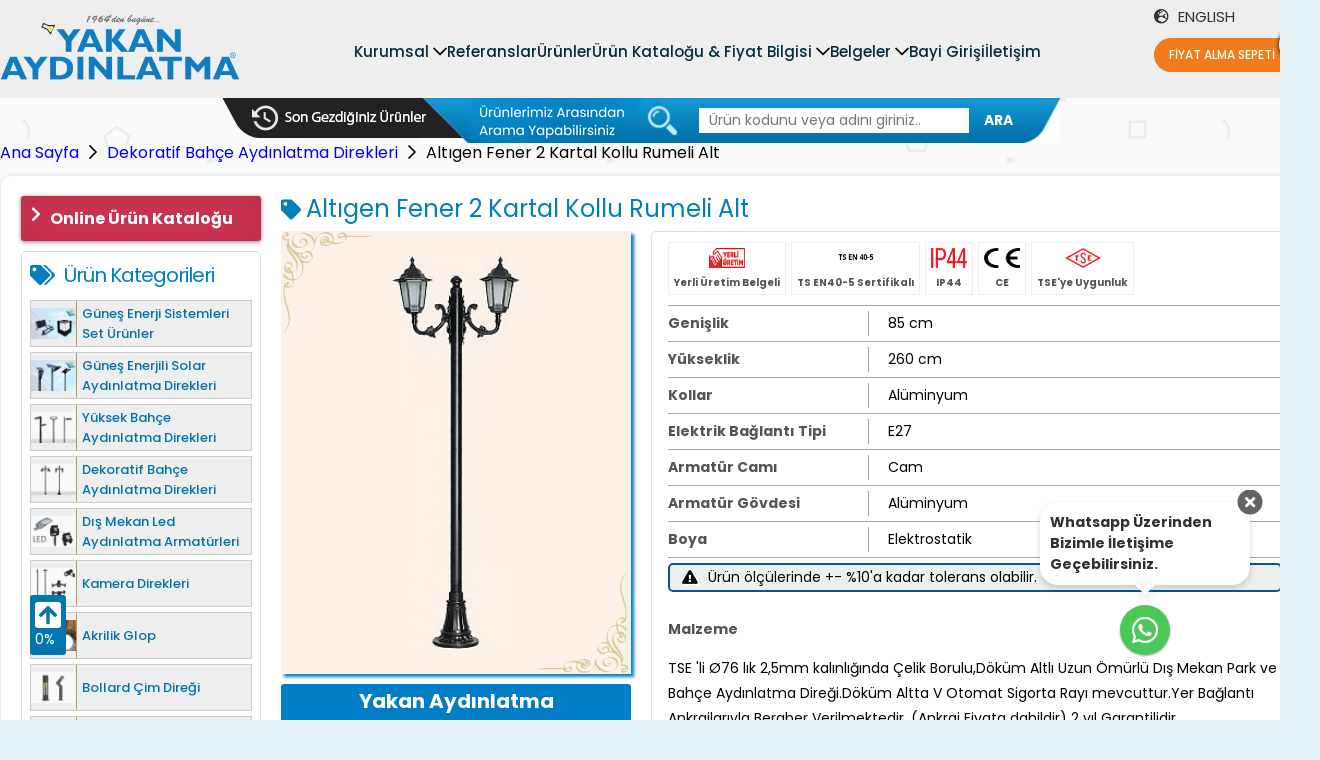

--- FILE ---
content_type: text/html; charset=UTF-8
request_url: https://www.yakanaydinlatma.com/altigen-fener-2-kartal-kollu-rumeli-alt
body_size: 22547
content:
<!DOCTYPE html> <html lang="tr"> <head> <meta charset="utf-8"> <title>Altıgen Fener 2 Kartal Kollu Rumeli Alt</title> <meta http-equiv="X-UA-Compatible" content="IE=edge,chrome=1"> <meta name="viewport" content="width=device-width, initial-scale=1"> <meta name="content-language" content="tr" /> <link rel="icon" href="https://www.yakanaydinlatma.com/yuklemeler/imaj/favicon.png" type="image/png"> <meta name="csrf-token" content="C9JZkB6Bzkf38vDxyooKuVafTN4EYqVI8fG9BmxO" /> <meta property="og:title" content="Altıgen Fener 2 Kartal Kollu Rumeli Alt" /> <meta name="description" content="TSE belgeli ürünlerimiz arasında yer alan ve 2 yıl boyunca garantili olan bu ürünümüzü sizler için bütçenize uygun fiyatlar ile sunuyoruz."> <meta property="og:description" content="TSE belgeli ürünlerimiz arasında yer alan ve 2 yıl boyunca garantili olan bu ürünümüzü sizler için bütçenize uygun fiyatlar ile sunuyoruz." /> <link rel="canonical" href="https://www.yakanaydinlatma.com/altigen-fener-2-kartal-kollu-rumeli-alt" /> <meta name="content-language" content="tr"/> <link rel="alternate" href="https://www.yakanaydinlatma.com/altigen-fener-2-kartal-kollu-rumeli-alt" hreflang="tr" /> <link rel="alternate" href="https://www.yakanlighting.com/12140" hreflang="en" /> <link rel="stylesheet" href="https://www.yakanaydinlatma.com/front/css/fontawesome.min.css?v=5"> <link rel="stylesheet" href="https://www.yakanaydinlatma.com/front/css/normalize.css?v=5"> <link rel="stylesheet" href="https://www.yakanaydinlatma.com/front/plugins/swiper/css/swiper.min.css?v=5"> <link rel="stylesheet" href="https://www.yakanaydinlatma.com/front/plugins/fancybox/jquery.fancybox.min.css?v=5"> <link rel="stylesheet" href="https://www.yakanaydinlatma.com/front/css/main.css?v=28"> <link rel="stylesheet" href="https://www.yakanaydinlatma.com/front/css/custom.css?v=25"> <link rel="stylesheet" href="https://www.yakanaydinlatma.com/front/css/modal.css?v=7"> <!-- Google Tag Manager --> <script>(function(w,d,s,l,i){w[l]=w[l]||[];w[l].push({'gtm.start':
new Date().getTime(),event:'gtm.js'});var f=d.getElementsByTagName(s)[0],
j=d.createElement(s),dl=l!='dataLayer'?'&l='+l:'';j.async=true;j.src=
'https://www.googletagmanager.com/gtm.js?id='+i+dl;f.parentNode.insertBefore(j,f);
})(window,document,'script','dataLayer','GTM-TTZDM29');</script> <!-- End Google Tag Manager --> </head> <body> <!-- Google Code for Mobil telefon tıklamaları Conversion Page
In your html page, add the snippet and call
goog_report_conversion when someone clicks on the
phone number link or button. --><script type="text/javascript">/* <![CDATA[ */goog_snippet_vars = function () {var w = window;w.google_conversion_id = 1024725217;w.google_conversion_label = "06iuCPec62YQ4aHQ6AM";w.google_remarketing_only = false;}// DO NOT CHANGE THE CODE BELOW.goog_report_conversion = function (url) {goog_snippet_vars();window.google_conversion_format = "3";var opt = new Object();opt.onload_callback = function () {if (typeof (url) != 'undefined') {window.location = url;}}var conv_handler = window['google_trackConversion'];if (typeof (conv_handler) == 'function') {conv_handler(opt);}}/* ]]> */</script><script type="text/javascript" src="//www.googleadservices.com/pagead/conversion_async.js"></script><!-- Google Tag Manager (noscript) --> <noscript><iframe src="https://www.googletagmanager.com/ns.html?id=GTM-TTZDM29"
height="0" width="0" style="display:none;visibility:hidden"></iframe></noscript> <!-- End Google Tag Manager (noscript) --> <header id="header"> <div class="top"> <div class="container"> <div class="logo"> <a href="https://www.yakanaydinlatma.com" title="Ana Sayfa"> <img src="https://www.yakanaydinlatma.com/yuklemeler/imaj/yakan-aydinlatma-logo.png" alt="Yakan Aydınlatma"> </a> </div> <ul class="header-main-menu"> <li class=" dropdown"> <a class="nav-new-link " title="Kurumsal" href="https://www.yakanaydinlatma.com/kurumsal">Kurumsal</a> <i class="far fa-chevron-down"></i> <div class="drop-menu"> <ul> <li> <a href="https://www.yakanaydinlatma.com/kurumsal" title="Kurumsal"> <span>Kurumsal</span> </a> </li> <li> <a href="https://www.yakanaydinlatma.com/hakkimizda" title="Hakkımızda"> <span>Hakkımızda</span> </a> </li> <li> <a href="https://www.yakanaydinlatma.com/insan-kaynaklari-formu" title="İ.K"> <span>İ.K</span> </a> </li> </ul> </div> </li> <li class=""> <a class="nav-new-link " title="Referanslar" href="https://www.yakanaydinlatma.com/referanslar">Referanslar</a> </li> <li class=""> <a class="nav-new-link " title="Ürünler" href="https://www.yakanaydinlatma.com/urunler">Ürünler</a> </li> <li class=" dropdown"> <a class="nav-new-link " title="Ürün Kataloğu &amp; Fiyat Bilgisi" href="/katalog">Ürün Kataloğu &amp; Fiyat Bilgisi</a> <i class="far fa-chevron-down"></i> <div class="drop-menu"> <ul> <li> <a href="https://www.yakanaydinlatma.com/yuklemeler/pdf-katalog/2025-yeni-solar-aydinlatma-urunleri-yakan-aydinlatma.pdf" title="2025 Solar Aydınlatma Ürünleri Tanıtım Kataloğu"> <span>2025 Solar Aydınlatma Ürünleri Tanıtım Kataloğu</span> </a> </li> <li> <a href="https://www.yakanaydinlatma.com/yuklemeler/pdf-katalog/yakan-aydinlatma-katalog-2025-c.pdf" title="Yakan Aydınlatma Katalog 2025"> <span>Yakan Aydınlatma Katalog 2025</span> </a> </li> </ul> </div> </li> <li class=" dropdown"> <a class="nav-new-link " title="Belgeler" href="https://www.yakanaydinlatma.com/belgeler">Belgeler</a> <i class="far fa-chevron-down"></i> <div class="drop-menu"> <ul> <li> <a href="https://www.yakanaydinlatma.com/belgeler" title="Belgeler"> <span>Belgeler</span> </a> </li> <li> <a href="https://www.yakanaydinlatma.com/montaj-dokumanlari" title="Montaj Dokümanları"> <span>Montaj Dokümanları</span> </a> </li> </ul> </div> </li> <li class=""> <a class="nav-new-link " title="Bayi Girişi" href="https://www.yakanaydinlatma.com/bayi-girisi">Bayi Girişi</a> </li> <li class=""> <a class="nav-new-link " title="İletişim" href="https://www.yakanaydinlatma.com/iletisim">İletişim</a> </li> </ul> <div class="top-right"> <div class="lang-area"> <a class="language float-right" href="https://www.yakanlighting.com/12140"title="ENGLISH" target="_blank"> <i class="fas fa-globe-europe"></i> ENGLISH </a> </div> <a href="https://www.yakanaydinlatma.com/fiyat-alma-sepeti" class="cart" title="Fiyat Alma Sepeti"><iclass="fas fa-shopping-cart"></i>Fiyat Alma Sepeti <span>(0)</span></a> </div> </div> </div> <div class="mobile-nav"> <div class="container"> <div class="nav-top"> <div class="search-btn"><i class="fas fa-search"></i></div> <a href="https://www.yakanaydinlatma.com/fiyat-alma-sepeti" class="cart" title="Fiyat Alma Sepeti"><iclass="fas fa-shopping-cart"></i>Fiyat Alma Sepeti <span>(0)</span></a> <div class="menu-btns" data-bs-toggle="modal" data-bs-target="#mobileMenuModal">MENÜ<iclass="fas fa-bars"></i></div> </div> <form action="https://www.yakanaydinlatma.com/ara" method="GET" class="search-bar"> <input type="text" placeholder="Ürün kodunu veya adını giriniz..." name="s"value=""> <button>Ara</button> </form> </div> </div> <div class="bottom"> <a href="https://www.yakanaydinlatma.com/son-gezdiginiz-urunler" class="previous-visits"title="Son Gezdiğiniz Ürünler"></a> <div class="search-area"> <form class="search-form" method="get" action="https://www.yakanaydinlatma.com/ara"> <input type="text" placeholder="Ürün kodunu veya adını giriniz.." name="s"value=""> <button type="submit" class="btn">ARA</button> </form> </div> </div> </header> <div class="modal left fade" id="mobileMenuModal" tabindex="-1" aria-labelledby="mobileMenuModalLabel"aria-hidden="true"> <div class="modal-dialog modal-fullscreen"> <div class="modal-content"> <div class="modal-header"> <div class="modal-title" id="mobileMenuModalLabel"> <div class="logo"> <figure> <img src="https://www.yakanaydinlatma.com/yuklemeler/imaj/yakan-aydinlatma-logo.png" alt="Aydınlatma Ürünleri İmalat ve Satışı - YAKAN Aydınlatma"> </figure> </div> </div> </div> <div class="modal-body"> <div class="mobile-nav"> <ul> <li class=""> <a href="https://www.yakanaydinlatma.com/kurumsal"> Kurumsal </a> <button><i class="fal fa-angle-down"></i></button> <ul> <li class=""> <a href="https://www.yakanaydinlatma.com/kurumsal"> Kurumsal </a> </li> <li class=""> <a href="https://www.yakanaydinlatma.com/hakkimizda"> Hakkımızda </a> </li> <li class=""> <a href="https://www.yakanaydinlatma.com/insan-kaynaklari-formu"> İ.K </a> </li> </ul> </li> <li class=""> <a href="https://www.yakanaydinlatma.com/referanslar"> Referanslar </a> </li> <li class=""> <a href="https://www.yakanaydinlatma.com/urunler"> Ürünler </a> </li> <li class=""> <a href="/katalog"> Ürün Kataloğu &amp; Fiyat Bilgisi </a> <button><i class="fal fa-angle-down"></i></button> <ul> <li class=""> <a href="https://www.yakanaydinlatma.com/yuklemeler/pdf-katalog/2025-yeni-solar-aydinlatma-urunleri-yakan-aydinlatma.pdf" target="_blank"> 2025 Solar Aydınlatma Ürünleri Tanıtım Kataloğu </a> </li> <li class=""> <a href="https://www.yakanaydinlatma.com/yuklemeler/pdf-katalog/yakan-aydinlatma-katalog-2025-c.pdf" target="_blank"> Yakan Aydınlatma Katalog 2025 </a> </li> </ul> </li> <li class=""> <a href="https://www.yakanaydinlatma.com/belgeler"> Belgeler </a> <button><i class="fal fa-angle-down"></i></button> <ul> <li class=""> <a href="https://www.yakanaydinlatma.com/belgeler"> Belgeler </a> </li> <li class=""> <a href="https://www.yakanaydinlatma.com/montaj-dokumanlari"> Montaj Dokümanları </a> </li> </ul> </li> <li class=""> <a href="https://www.yakanaydinlatma.com/bayi-girisi"> Bayi Girişi </a> </li> <li class=""> <a href="https://www.yakanaydinlatma.com/iletisim"> İletişim </a> </li> </ul> </div> <div class="lang-area"> <a class="language float-right" href="https://www.yakanlighting.com/12140"title="ENGLISH"> <i class="fas fa-globe-europe"></i> ENGLISH </a> </div> </div> </div> </div> <button type="button" class="btn-close" data-bs-dismiss="modal" aria-label="Close"> <i class="fal fa-times"></i> </button> </div> <main id="main" class="mt-250"> <div class="container"> <script type="application/ld+json"> {
	"@context": "http://schema.org",
	"@type": "BreadcrumbList",
	"itemListElement": [{"@type": "ListItem","position": 1,"name": "Yakan Aydınlatma","item": "https://www.yakanaydinlatma.com"}, {"@type": "ListItem","position": 2,"name": "Dekoratif Bahçe Aydınlatma Direkleri","item": "https://www.yakanaydinlatma.com/dekoratif-bahce-aydinlatma-direkleri"}, {"@type": "ListItem","position": 3,"name": "Altıgen Fener 2 Kartal Kollu Rumeli Alt","item": "https://www.yakanaydinlatma.com/altigen-fener-2-kartal-kollu-rumeli-alt"}]
} </script> <ul class="links"> <li> <a href="https://www.yakanaydinlatma.com" title="Ana Sayfa">Ana Sayfa</a> </li> <li><a href="https://www.yakanaydinlatma.com/dekoratif-bahce-aydinlatma-direkleri" title="Dekoratif Bahçe Aydınlatma Direkleri">Dekoratif Bahçe Aydınlatma Direkleri</a></li> <li>Altıgen Fener 2 Kartal Kollu Rumeli Alt</li> </ul> <div class="main-box"> <div class="row"> <div class="w-240 sidebar"> <a href="https://www.yakanaydinlatma.com/online/mobile/index.html#p=1" class="catalog-link" title="Online Ürün Kataloğu">Online Ürün Kataloğu</a> <div class="widget-box"> <div class="widget-title"><i class="fas fa-tags"></i>Ürün Kategorileri</div> <ul class="cats"> <li> <a href="https://www.yakanaydinlatma.com/gunes-enerji-sistemleri-set-urunler" title="Güneş Enerji Sistemleri Set Ürünler"> <img class="cat-thumbnail" src="https://www.yakanaydinlatma.com/yuklemeler/kategori-gorsel/default/solar-aydinlatma-armaturleri-2.png" alt="Güneş Enerji Sistemleri Set Ürünler"> <span>Güneş Enerji Sistemleri Set Ürünler</span> </a> </li> <li> <a href="https://www.yakanaydinlatma.com/gunes-enerjili-solar-aydinlatma-direkleri" title="Güneş Enerjili Solar Aydınlatma Direkleri"> <img class="cat-thumbnail" src="https://www.yakanaydinlatma.com/yuklemeler/kategori-gorsel/default/solar-aydinlatma-diregi-solar-armatur-yuksek-direk.png" alt="Güneş Enerjili Solar Aydınlatma Direkleri"> <span>Güneş Enerjili Solar Aydınlatma Direkleri</span> </a> </li> <li> <a href="https://www.yakanaydinlatma.com/yuksek-bahce-aydinlatma-direkleri" title="Yüksek Bahçe Aydınlatma Direkleri"> <img class="cat-thumbnail" src="https://www.yakanaydinlatma.com/yuklemeler/kategori-gorsel/default/yuksek-bahce-ayinlatma-direkleri-led-aydinlatma-direkleri.png" alt="Yüksek Bahçe Aydınlatma Direkleri"> <span>Yüksek Bahçe Aydınlatma Direkleri</span> </a> </li> <li> <a href="https://www.yakanaydinlatma.com/dekoratif-bahce-aydinlatma-direkleri" title="Dekoratif Bahçe Aydınlatma Direkleri"> <img class="cat-thumbnail" src="https://www.yakanaydinlatma.com/yuklemeler/kategori-gorsel/default/bahce-aydinlatma-diregi.png" alt="Dekoratif Bahçe Aydınlatma Direkleri"> <span>Dekoratif Bahçe Aydınlatma Direkleri</span> </a> </li> <li> <a href="https://www.yakanaydinlatma.com/dis-mekan-led-aydinlatma-urunleri" title="Dış Mekan Led Aydınlatma Armatürleri"> <img class="cat-thumbnail" src="https://www.yakanaydinlatma.com/yuklemeler/kategori-gorsel/default/led-aydinlatma-armaturleri-agac-aydinlatma-bina-bahce-aydinlatma.png" alt="Dış Mekan Led Aydınlatma Armatürleri"> <span>Dış Mekan Led Aydınlatma Armatürleri</span> </a> </li> <li> <a href="https://www.yakanaydinlatma.com/kamera-direkleri" title="Kamera Direkleri"> <img class="cat-thumbnail" src="https://www.yakanaydinlatma.com/yuklemeler/kategori-gorsel/default/kamera-direkleri-kamera-konsol.png" alt="Kamera Direkleri"> <span>Kamera Direkleri</span> </a> </li> <li> <a href="https://www.yakanaydinlatma.com/akrilik-glop-top-aydinlatma" title="Akrilik Glop"> <img class="cat-thumbnail" src="https://www.yakanaydinlatma.com/yuklemeler/kategori-gorsel/default/glop-kure-aydinlatma-modelleri.png" alt="Akrilik Glop"> <span>Akrilik Glop</span> </a> </li> <li> <a href="https://www.yakanaydinlatma.com/bollard-cim-diregi" title="Bollard Çim Direği"> <img class="cat-thumbnail" src="https://www.yakanaydinlatma.com/yuklemeler/kategori-gorsel/default/bollard-yol-aydinlatma-ledli-bollard-lamba.png" alt="Bollard Çim Direği"> <span>Bollard Çim Direği</span> </a> </li> <li> <a href="https://www.yakanaydinlatma.com/cim-ustu-aydinlatma-direkleri" title="Çim Üstü Aydınlatma Direkleri"> <img class="cat-thumbnail" src="https://www.yakanaydinlatma.com/yuklemeler/kategori-gorsel/default/bollard-bahce-aydinlatma-kisa-direk.png" alt="Çim Üstü Aydınlatma Direkleri"> <span>Çim Üstü Aydınlatma Direkleri</span> </a> </li> <li> <a href="https://www.yakanaydinlatma.com/modern-bollard-set-ustu" title="Modern Bollard Set Üstü"> <img class="cat-thumbnail" src="https://www.yakanaydinlatma.com/yuklemeler/kategori-gorsel/default/modern-bollar-baba-ustu-bahce-aydinlatma-bahce-lambasi.png" alt="Modern Bollard Set Üstü"> <span>Modern Bollard Set Üstü</span> </a> </li> <li> <a href="https://www.yakanaydinlatma.com/set-ustu-aydinlatma-urunleri" title="Set Üstü Aydınlatma Ürünleri"> <img class="cat-thumbnail" src="https://www.yakanaydinlatma.com/yuklemeler/kategori-gorsel/default/bahce-baba-duvar-ustu-aydinlatma-lamba.png" alt="Set Üstü Aydınlatma Ürünleri"> <span>Set Üstü Aydınlatma Ürünleri</span> </a> </li> <li> <a href="https://www.yakanaydinlatma.com/bollard-aydinlatma" title="Bollard Duvar Ürünleri"> <img class="cat-thumbnail" src="https://www.yakanaydinlatma.com/yuklemeler/kategori-gorsel/default/modern-bahce-duvar-aplikleri-duvar-lambasi.png" alt="Bollard Duvar Ürünleri"> <span>Bollard Duvar Ürünleri</span> </a> </li> <li> <a href="https://www.yakanaydinlatma.com/duvar-bahce-aydinlatma-urunleri" title="Duvar Bahçe Aydınlatma Ürünleri"> <img class="cat-thumbnail" src="https://www.yakanaydinlatma.com/yuklemeler/kategori-gorsel/default/bahce-duvar-aydinlatma-aplik.png" alt="Duvar Bahçe Aydınlatma Ürünleri"> <span>Duvar Bahçe Aydınlatma Ürünleri</span> </a> </li> <li> <a href="https://www.yakanaydinlatma.com/askili-aydinlatma-urunleri" title="Askılı Aydınlatma Ürünleri"> <img class="cat-thumbnail" src="https://www.yakanaydinlatma.com/yuklemeler/kategori-gorsel/default/bahce-duvar-askili-sarkit-aydinlatma-lamba.png" alt="Askılı Aydınlatma Ürünleri"> <span>Askılı Aydınlatma Ürünleri</span> </a> </li> <li> <a href="https://www.yakanaydinlatma.com/tavan-duvar-aplikleri" title="Tavan, Duvar Aplikleri"> <img class="cat-thumbnail" src="https://www.yakanaydinlatma.com/yuklemeler/kategori-gorsel/default/bahce-duvar-aydinlatma.png" alt="Tavan, Duvar Aplikleri"> <span>Tavan, Duvar Aplikleri</span> </a> </li> <li> <a href="https://www.yakanaydinlatma.com/cesmeler" title="Çeşmeler"> <img class="cat-thumbnail" src="https://www.yakanaydinlatma.com/yuklemeler/kategori-gorsel/default/aluminyum-dokum-bahce-cesme.png" alt="Çeşmeler"> <span>Çeşmeler</span> </a> </li> <li> <a href="https://www.yakanaydinlatma.com/dekoratif-bank-ve-oturma-gruplari-yeni" title="Dekoratif Bank ve Oturma Grupları"> <img class="cat-thumbnail" src="https://www.yakanaydinlatma.com/yuklemeler/kategori-gorsel/default/ferforje-dis-mekan-bank-sandalye-masa-aluminyum-dokum-oturma-grubu.png" alt="Dekoratif Bank ve Oturma Grupları"> <span>Dekoratif Bank ve Oturma Grupları</span> </a> </li> <li> <a href="https://www.yakanaydinlatma.com/cop-kovalari" title="Çöp Kovaları"> <img class="cat-thumbnail" src="https://www.yakanaydinlatma.com/yuklemeler/kategori-gorsel/default/bahce-dis-mekan-cop-kova.png" alt="Çöp Kovaları"> <span>Çöp Kovaları</span> </a> </li> <li> <a href="https://www.yakanaydinlatma.com/posta-kutulari" title="Posta Kutuları"> <img class="cat-thumbnail" src="https://www.yakanaydinlatma.com/yuklemeler/kategori-gorsel/default/dis-mekan-aluminyum-cop-kovasi.png" alt="Posta Kutuları"> <span>Posta Kutuları</span> </a> </li> <li> <a href="https://www.yakanaydinlatma.com/projektorler" title="Projektörler"> <img class="cat-thumbnail" src="https://www.yakanaydinlatma.com/yuklemeler/kategori-gorsel/default/1000w-tarama-projektoru-aydinlatma.png" alt="Projektörler"> <span>Projektörler</span> </a> </li> <li> <a href="https://www.yakanaydinlatma.com/ampuller" title="Ampuller"> <img class="cat-thumbnail" src="https://www.yakanaydinlatma.com/yuklemeler/kategori-gorsel/default/led-ampul.png" alt="Ampuller"> <span>Ampuller</span> </a> </li> <li> <a href="https://www.yakanaydinlatma.com/aksesuar-ve-yedek-parcalar" title="Aksesuar/Yedek Parçalar"> <img class="cat-thumbnail" src="https://www.yakanaydinlatma.com/yuklemeler/kategori-gorsel/default/yakan-aydinlatma-aksesuar-yedek-parca.png" alt="Aksesuar/Yedek Parçalar"> <span>Aksesuar/Yedek Parçalar</span> </a> </li> <li> <a href="https://www.yakanaydinlatma.com/ornek-resimler" title="Örnek Resimler"> <img class="cat-thumbnail" src="https://www.yakanaydinlatma.com/yuklemeler/kategori-gorsel/default/ya06000_bahce_aydinlatma_urunler.jpg" alt="Örnek Resimler"> <span>Örnek Resimler</span> </a> </li> </ul> </div> <div class="sticky-box"> <a class="catalog-link color-1" href="katalog" title="Ürün Kataloğu">Ürün Kataloğu</a> <a class="catalog-link color-2" href="montaj-dokumanlari" title="Montaj Dokümanları">Montaj Dokümanları</a> <a class="catalog-link" href="100-yerli-uretim" title="%100 Yerli Üretim">%100 Yerli Üretim</a> <div class="cart-box"> <div class="cart-title"><i class="fas fa-shopping-cart"></i>Fiyat Alma Sepeti</div> <p class="cart-empty"> Teklif sepetiniz boş. </p> <a href="https://www.yakanaydinlatma.com/fiyat-alma-sepeti" class="cart-link" title="Sepete Git">Sepete Git</a> <button type="button" class="cart-link js-flushCart">Sepeti Boşalt</button> </div> </div></div> <div class="w-810 ml-auto content-area"> <div class="product-content-area"> <h1 class="page-title product-title"> <i class="fas fa-tag"></i>Altıgen Fener 2 Kartal Kollu Rumeli Alt </h1> <div class="row"> <div class="w-320"> <div class="product-thumbnail blue-shadow"> <a href="https://www.yakanaydinlatma.com/yuklemeler/urun/dis_mekan_aydinlatma_direkleri_628.jpg" data-fancybox="image" data-caption="Y.A.12140" title="Altıgen Fener 2 Kartal Kollu Rumeli Alt"> <img src="https://www.yakanaydinlatma.com/yuklemeler/urun/o/dis_mekan_aydinlatma_direkleri_628.jpg" alt="Y.A.12140 - Dekoratif Bahçe Aydınlatma Direkleri"> </a> </div> <div class="product-code blue"> Yakan Aydınlatma <span class="code">Ürün Kodu : Y.A.12140</span> </div> <a href="#" class="addcart js-addProduct" data-id="4340" title="Fiyat Alma Sepetine At">Fiyat Alma Sepetine At</a> <a href="https://www.yakanaydinlatma.com/nasil-siparis-verebilirim" class="quote-btn" title="Nasıl Sipariş Verebilirim?"> <span>Ürünler için nasıl teklif alırım?</span> <span>Nasıl sipariş ederim?</span> </a> <div class="box rate"> <div class="box-title">Ürünün İnsan Bedenine Oranı</div> <div class="bot-area bottom-align"> <div class="box-person-image"> <img src="https://www.yakanaydinlatma.com/front/img/oranti.png" alt="orantı"> </div> <div class="box-product-image"> <div class="width">85 cm</div> <div class="height">260 cm</div> <img class="p-img" src="https://www.yakanaydinlatma.com/yuklemeler/urun/dis_mekan_aydinlatma_direkleri_628.jpg" alt="Altıgen Fener 2 Kartal Kollu Rumeli Alt" style="height:236.36363636364px;"> </div> </div> </div> </div> <div class="w-460 ml-auto"> <div class="product-details box"> <div class="logos"> <div class="logo"> <img src="https://www.yakanaydinlatma.com/yuklemeler/etiketler/yerli_1.png" alt="Yerli Üretim Belgeli"> <span>Yerli Üretim Belgeli</span> </div> <div class="logo"> <img src="https://www.yakanaydinlatma.com/yuklemeler/etiketler/tsen40-5.png" alt="TS EN40-5 Sertifikalı"> <span>TS EN40-5 Sertifikalı</span> </div> <div class="logo"> <img src="https://www.yakanaydinlatma.com/yuklemeler/etiketler/ip44.png" alt="IP44"> <span>IP44</span> </div> <div class="logo"> <img src="https://www.yakanaydinlatma.com/yuklemeler/etiketler/ce-belgesi.png" alt="CE"> <span>CE</span> </div> <div class="logo"> <img src="https://www.yakanaydinlatma.com/yuklemeler/etiketler/tse.png" alt="TSE&#039;ye Uygunluk"> <span>TSE&#039;ye Uygunluk</span> </div> </div> <ul class="list-details"> <li class="detail-item"> <span class="left">Genişlik</span> <span class="right">85 cm</span> </li> <li class="detail-item"> <span class="left">Yükseklik</span> <span class="right">260 cm</span> </li> <li class="detail-item"> <span class="left">Kollar</span> <span class="right">Alüminyum</span> </li> <li class="detail-item"> <span class="left">Elektrik Bağlantı Tipi</span> <span class="right">E27</span> </li> <li class="detail-item"> <span class="left">Armatür Camı</span> <span class="right">Cam</span> </li> <li class="detail-item"> <span class="left">Armatür Gövdesi</span> <span class="right">Alüminyum</span> </li> <li class="detail-item"> <span class="left">Boya</span> <span class="right">Elektrostatik</span> </li> <li class="detail-item"> <span class="warning">Ürün ölçülerinde +- %10'a kadar tolerans olabilir.</span> </li> </ul> <div> <div class="malzeme-title"> <span class="left">Malzeme</span> </div> <div class="detail-item"> <p>TSE 'li Ø76 lık 2,5mm kalınlığında Çelik Borulu,Döküm Altlı Uzun Ömürlü Dış Mekan Park ve Bahçe Aydınlatma Direği.Döküm Altta V Otomat Sigorta Rayı mevcuttur.Yer Bağlantı Ankrajlarıyla Beraber Verilmektedir. (Ankraj Fiyata dahildir) 2 yıl Garantilidir.</p> </div> </div> </div> <div class="product-description box"> <div class="box-title bt-none font-normal">Ürün Açıklaması</div> <div class="box-content"> <p>Alüminyum malzemeler ile kaplanmış dış yüzeyi sayesinde çevresel faktörlere karşı dayanıklı bir hale getirilmiş olan bu ürünümüz 2 adet 100 watt enerji tasarruflu ampul gücü ile çalışmaktadır.</p> <p>TSE’li 076’lık 2.5 mm kalınlığında çelik boru sahibi olan bu ürünümüz bahçe, park ve sokaklarda aydınlatma amaçlı kullanabileceğiniz şık bir ürünümüzdür.</p> </div> </div> <div class="product-info box"> <div class="box-title red bt-none">!! ÖNEMLİ BİLGİLENDİRME !!</div> <div class="box-content">Ürün kurulumu uzman bir elektrikçi tarafından yapılmalıdır.</div> </div> </div> </div> </div> <div class="page-title product-title mb-20"> Aynı Serideki Diğer Ürünler </div> <div class="product-list cat product-others-list"> <div class="product mouse-tooltip orange-shadow" mouse-tooltip="35lik Şapkalı Elips Opal Gloplu Tek Rumeli Kollu Flanş Altlı Aydınlatma Direği"> <a href="https://www.yakanaydinlatma.com/35lik-sapkali-elips-opal-gloplu-tek-rumeli-kollu-flans-altli-aydinlatma-diregi" title="35lik Şapkalı Elips Opal Gloplu Tek Rumeli Kollu Flanş Altlı Aydınlatma Direği"> <img class="lozad" data-src="https://www.yakanaydinlatma.com/yuklemeler/urun/k/4911-dekoratif-bahce-aydinlatma-diregi-opal-kure-aydinlatma-diregi-yeni.png" alt="35lik Şapkalı Elips Opal Gloplu Tek Rumeli Kollu Flanş Altlı Aydınlatma Direği"> </a> <div class="product-title"> <a href="https://www.yakanaydinlatma.com/35lik-sapkali-elips-opal-gloplu-tek-rumeli-kollu-flans-altli-aydinlatma-diregi" title="Y.A.4911">Y.A.4911</a> </div> </div> <div class="product mouse-tooltip orange-shadow" mouse-tooltip="35lik Elips Opal Glop Şapkalı İki Rumeli Kol Flanşlı Aydınlatma Direği"> <a href="https://www.yakanaydinlatma.com/35lik-elips-opal-glop-sapkali-iki-rumeli-kol-flansli-aydinlatma-diregi" title="35lik Elips Opal Glop Şapkalı İki Rumeli Kol Flanşlı Aydınlatma Direği"> <img class="lozad" data-src="https://www.yakanaydinlatma.com/yuklemeler/urun/k/4912.png" alt="35lik Elips Opal Glop Şapkalı İki Rumeli Kol Flanşlı Aydınlatma Direği"> </a> <div class="product-title"> <a href="https://www.yakanaydinlatma.com/35lik-elips-opal-glop-sapkali-iki-rumeli-kol-flansli-aydinlatma-diregi" title="Y.A.4912">Y.A.4912</a> </div> </div> <div class="product mouse-tooltip orange-shadow" mouse-tooltip="35lik Elips Şapkalı Opal Globe Dekoratif Aydınlatma Direği (Flanşlı, Sıvama Dipli)"> <a href="https://www.yakanaydinlatma.com/35lik-elips-sapkali-opal-globe-dekoratif-aydinlatma-diregi-flansli-sivama-dipli" title="35lik Elips Şapkalı Opal Globe Dekoratif Aydınlatma Direği (Flanşlı, Sıvama Dipli)"> <img class="lozad" data-src="https://www.yakanaydinlatma.com/yuklemeler/urun/k/4913.png" alt="35lik Elips Şapkalı Opal Globe Dekoratif Aydınlatma Direği (Flanşlı, Sıvama Dipli)"> </a> <div class="product-title"> <a href="https://www.yakanaydinlatma.com/35lik-elips-sapkali-opal-globe-dekoratif-aydinlatma-diregi-flansli-sivama-dipli" title="Y.A.4913">Y.A.4913</a> </div> </div> <div class="product mouse-tooltip orange-shadow" mouse-tooltip="35lik Elips Akr. Şeffaf Glop Rumeli Kol Rumeli Alt"> <a href="https://www.yakanaydinlatma.com/35lik-elips-akrseffaf-glop-rumeli-kol-rumeli-alt" title="35lik Elips Akr. Şeffaf Glop Rumeli Kol Rumeli Alt"> <img class="lozad" data-src="https://www.yakanaydinlatma.com/yuklemeler/urun/k/4914.jpg" alt="35lik Elips Akr. Şeffaf Glop Rumeli Kol Rumeli Alt"> </a> <div class="product-title"> <a href="https://www.yakanaydinlatma.com/35lik-elips-akrseffaf-glop-rumeli-kol-rumeli-alt" title="Y.A.4914">Y.A.4914</a> </div> </div> <div class="product mouse-tooltip orange-shadow" mouse-tooltip="35lik Elips Akr. Şeffaf Glop Rumeli Kol Rumelialt"> <a href="https://www.yakanaydinlatma.com/35lik-elips-akrseffafglop-rumeli-kol-rumelialt" title="35lik Elips Akr. Şeffaf Glop Rumeli Kol Rumelialt"> <img class="lozad" data-src="https://www.yakanaydinlatma.com/yuklemeler/urun/k/4915.jpg" alt="35lik Elips Akr. Şeffaf Glop Rumeli Kol Rumelialt"> </a> <div class="product-title"> <a href="https://www.yakanaydinlatma.com/35lik-elips-akrseffafglop-rumeli-kol-rumelialt" title="Y.A.4915">Y.A.4915</a> </div> </div> <div class="product mouse-tooltip orange-shadow" mouse-tooltip="25lik Akr. Opal Glop Rumeli Kol Flanş Altlı"> <a href="https://www.yakanaydinlatma.com/25lik-akr-opal-glop-rumeli-kol-flans-altli" title="25lik Akr. Opal Glop Rumeli Kol Flanş Altlı"> <img class="lozad" data-src="https://www.yakanaydinlatma.com/yuklemeler/urun/k/4916.jpeg" alt="25lik Akr. Opal Glop Rumeli Kol Flanş Altlı"> </a> <div class="product-title"> <a href="https://www.yakanaydinlatma.com/25lik-akr-opal-glop-rumeli-kol-flans-altli" title="Y.A.4916">Y.A.4916</a> </div> </div> <div class="product mouse-tooltip orange-shadow" mouse-tooltip="35lik Elips Akr. Opal Glop Rumeli Kol Rumeli Altlı"> <a href="https://www.yakanaydinlatma.com/35lik-elips-akropal-glop-rumeli-kol-rumeli-altli" title="35lik Elips Akr. Opal Glop Rumeli Kol Rumeli Altlı"> <img class="lozad" data-src="https://www.yakanaydinlatma.com/yuklemeler/urun/k/4916.jpg" alt="35lik Elips Akr. Opal Glop Rumeli Kol Rumeli Altlı"> </a> <div class="product-title"> <a href="https://www.yakanaydinlatma.com/35lik-elips-akropal-glop-rumeli-kol-rumeli-altli" title="Y.A.4917">Y.A.4917</a> </div> </div> <div class="product mouse-tooltip orange-shadow" mouse-tooltip="35lik Elips Akr. Opal Glop Şapkalı Eko Kol Flanşalt"> <a href="https://www.yakanaydinlatma.com/35lik-elips-akropal-glop-sapkali-eko-kol-flansalt" title="35lik Elips Akr. Opal Glop Şapkalı Eko Kol Flanşalt"> <img class="lozad" data-src="https://www.yakanaydinlatma.com/yuklemeler/urun/k/4918.jpg" alt="35lik Elips Akr. Opal Glop Şapkalı Eko Kol Flanşalt"> </a> <div class="product-title"> <a href="https://www.yakanaydinlatma.com/35lik-elips-akropal-glop-sapkali-eko-kol-flansalt" title="Y.A.4918">Y.A.4918</a> </div> </div> <div class="product mouse-tooltip orange-shadow" mouse-tooltip="35lik Elips Akr. Opal 2 Süslü Baston Kollu Kademeli"> <a href="https://www.yakanaydinlatma.com/35lik-elips-akropal-2-suslu-baston-kollu-kademeli" title="35lik Elips Akr. Opal 2 Süslü Baston Kollu Kademeli"> <img class="lozad" data-src="https://www.yakanaydinlatma.com/yuklemeler/urun/k/4920-bnc.jpg" alt="35lik Elips Akr. Opal 2 Süslü Baston Kollu Kademeli"> </a> <div class="product-title"> <a href="https://www.yakanaydinlatma.com/35lik-elips-akropal-2-suslu-baston-kollu-kademeli" title="Y.A.4920">Y.A.4920</a> </div> </div> <div class="product mouse-tooltip orange-shadow" mouse-tooltip="35&#039;lik Elips Akr. Opal 1 Süslü Baston Kollu Kademeli"> <a href="https://www.yakanaydinlatma.com/35lik-elips-akropal-1-suslu-baston-kollu-kademeli" title="35&#039;lik Elips Akr. Opal 1 Süslü Baston Kollu Kademeli"> <img class="lozad" data-src="https://www.yakanaydinlatma.com/yuklemeler/urun/k/4922-ber.jpg" alt="35&#039;lik Elips Akr. Opal 1 Süslü Baston Kollu Kademeli"> </a> <div class="product-title"> <a href="https://www.yakanaydinlatma.com/35lik-elips-akropal-1-suslu-baston-kollu-kademeli" title="Y.A.4922">Y.A.4922</a> </div> </div> <div class="product mouse-tooltip orange-shadow" mouse-tooltip="35&#039;lik Elips Şeffaf Glop Müezzin Kol Rumeli Altlı"> <a href="https://www.yakanaydinlatma.com/35lik-elips-seffaf-glop-muezzin-kol-rumeli-altli" title="35&#039;lik Elips Şeffaf Glop Müezzin Kol Rumeli Altlı"> <img class="lozad" data-src="https://www.yakanaydinlatma.com/yuklemeler/urun/k/4926.jpg" alt="35&#039;lik Elips Şeffaf Glop Müezzin Kol Rumeli Altlı"> </a> <div class="product-title"> <a href="https://www.yakanaydinlatma.com/35lik-elips-seffaf-glop-muezzin-kol-rumeli-altli" title="Y.A.4926">Y.A.4926</a> </div> </div> <div class="product mouse-tooltip orange-shadow" mouse-tooltip="35&#039;lik Elips Şeffaf Glop Müezzin Kol Rumeli Alt"> <a href="https://www.yakanaydinlatma.com/35lik-elips-seffaf-glop-muezzin-kol-rumeli-alt" title="35&#039;lik Elips Şeffaf Glop Müezzin Kol Rumeli Alt"> <img class="lozad" data-src="https://www.yakanaydinlatma.com/yuklemeler/urun/k/4928.jpg" alt="35&#039;lik Elips Şeffaf Glop Müezzin Kol Rumeli Alt"> </a> <div class="product-title"> <a href="https://www.yakanaydinlatma.com/35lik-elips-seffaf-glop-muezzin-kol-rumeli-alt" title="Y.A.4928">Y.A.4928</a> </div> </div> <div class="product mouse-tooltip orange-shadow" mouse-tooltip="35&#039;lik Elips Şeffaf Glop 2 Eğimli Lazer Kol Flanşalt"> <a href="https://www.yakanaydinlatma.com/35lik-elips-seffaf-glop2-egimli-lazer-kol-flansalt" title="35&#039;lik Elips Şeffaf Glop 2 Eğimli Lazer Kol Flanşalt"> <img class="lozad" data-src="https://www.yakanaydinlatma.com/yuklemeler/urun/k/4930.jpg" alt="35&#039;lik Elips Şeffaf Glop 2 Eğimli Lazer Kol Flanşalt"> </a> <div class="product-title"> <a href="https://www.yakanaydinlatma.com/35lik-elips-seffaf-glop2-egimli-lazer-kol-flansalt" title="Y.A.4930">Y.A.4930</a> </div> </div> <div class="product mouse-tooltip orange-shadow" mouse-tooltip="35&#039;lik Elips Şeffaf Glop 1 Eğimli Lazer Kol FLANŞALT"> <a href="https://www.yakanaydinlatma.com/35lik-elips-seffaf-glop-1egimli-lazer-kol-flansalt" title="35&#039;lik Elips Şeffaf Glop 1 Eğimli Lazer Kol FLANŞALT"> <img class="lozad" data-src="https://www.yakanaydinlatma.com/yuklemeler/urun/k/4932.jpg" alt="35&#039;lik Elips Şeffaf Glop 1 Eğimli Lazer Kol FLANŞALT"> </a> <div class="product-title"> <a href="https://www.yakanaydinlatma.com/35lik-elips-seffaf-glop-1egimli-lazer-kol-flansalt" title="Y.A.4932">Y.A.4932</a> </div> </div> <div class="product mouse-tooltip orange-shadow" mouse-tooltip="Yelken Direk 2 Eşit Kollu 25&#039;lik Sarmaşık Fenerli Aydınlatma Direği"> <a href="https://www.yakanaydinlatma.com/yelken-direk-2-esit-kollu-25lik-sarmasik-fenerli" title="Yelken Direk 2 Eşit Kollu 25&#039;lik Sarmaşık Fenerli Aydınlatma Direği"> <img class="lozad" data-src="https://www.yakanaydinlatma.com/yuklemeler/urun/k/5010-copy.jpg" alt="Yelken Direk 2 Eşit Kollu 25&#039;lik Sarmaşık Fenerli Aydınlatma Direği"> </a> <div class="product-title"> <a href="https://www.yakanaydinlatma.com/yelken-direk-2-esit-kollu-25lik-sarmasik-fenerli" title="Y.A.5010">Y.A.5010</a> </div> </div> <div class="product mouse-tooltip orange-shadow" mouse-tooltip="Yelken Direk Tek Yaprak Kol 25&#039;lik Sarmaşık Fenerli"> <a href="https://www.yakanaydinlatma.com/yelken-direk-tek-yaprak-kol-25lik-sarmasik-fenerli" title="Yelken Direk Tek Yaprak Kol 25&#039;lik Sarmaşık Fenerli"> <img class="lozad" data-src="https://www.yakanaydinlatma.com/yuklemeler/urun/k/5012-copy.jpg" alt="Yelken Direk Tek Yaprak Kol 25&#039;lik Sarmaşık Fenerli"> </a> <div class="product-title"> <a href="https://www.yakanaydinlatma.com/yelken-direk-tek-yaprak-kol-25lik-sarmasik-fenerli" title="Y.A.5012">Y.A.5012</a> </div> </div> <div class="product mouse-tooltip orange-shadow" mouse-tooltip="Yelken Direk Tek Kollu 25&#039;lik Sarmaşık Fenerli"> <a href="https://www.yakanaydinlatma.com/yelken-direk-tek-kollu-25lik-sarmasik-fenerli" title="Yelken Direk Tek Kollu 25&#039;lik Sarmaşık Fenerli"> <img class="lozad" data-src="https://www.yakanaydinlatma.com/yuklemeler/urun/k/5014-copy.jpg" alt="Yelken Direk Tek Kollu 25&#039;lik Sarmaşık Fenerli"> </a> <div class="product-title"> <a href="https://www.yakanaydinlatma.com/yelken-direk-tek-kollu-25lik-sarmasik-fenerli" title="Y.A.5014">Y.A.5014</a> </div> </div> <div class="product mouse-tooltip orange-shadow" mouse-tooltip="Yelken Direk 2 Alt Üst Kol 25&#039;lik Sarmaşık Fenerli"> <a href="https://www.yakanaydinlatma.com/yelken-direk-2-alt-ust-kol-25lik-sarmasik-fenerli" title="Yelken Direk 2 Alt Üst Kol 25&#039;lik Sarmaşık Fenerli"> <img class="lozad" data-src="https://www.yakanaydinlatma.com/yuklemeler/urun/k/5016-copy.jpg" alt="Yelken Direk 2 Alt Üst Kol 25&#039;lik Sarmaşık Fenerli"> </a> <div class="product-title"> <a href="https://www.yakanaydinlatma.com/yelken-direk-2-alt-ust-kol-25lik-sarmasik-fenerli" title="Y.A.5016">Y.A.5016</a> </div> </div> <div class="product mouse-tooltip orange-shadow" mouse-tooltip="IrmaK Direk Eğimli Gövde Tek 25&#039;lik Sarmaşık Fener"> <a href="https://www.yakanaydinlatma.com/irmak-direk-egimli-govde-tek-25lik-sarmasik-fener" title="IrmaK Direk Eğimli Gövde Tek 25&#039;lik Sarmaşık Fener"> <img class="lozad" data-src="https://www.yakanaydinlatma.com/yuklemeler/urun/k/5020-copy.jpg" alt="IrmaK Direk Eğimli Gövde Tek 25&#039;lik Sarmaşık Fener"> </a> <div class="product-title"> <a href="https://www.yakanaydinlatma.com/irmak-direk-egimli-govde-tek-25lik-sarmasik-fener" title="Y.A.5020">Y.A.5020</a> </div> </div> <div class="product mouse-tooltip orange-shadow" mouse-tooltip="Irmak Direk Eğimli2 Altüst 2 Kol 25lik Sarmaşık Fenerli"> <a href="https://www.yakanaydinlatma.com/irmak-direk-egimli2-altust-2-kol-25lik-sarmasik-fenerli" title="Irmak Direk Eğimli2 Altüst 2 Kol 25lik Sarmaşık Fenerli"> <img class="lozad" data-src="https://www.yakanaydinlatma.com/yuklemeler/urun/k/5022-copy.jpg" alt="Irmak Direk Eğimli2 Altüst 2 Kol 25lik Sarmaşık Fenerli"> </a> <div class="product-title"> <a href="https://www.yakanaydinlatma.com/irmak-direk-egimli2-altust-2-kol-25lik-sarmasik-fenerli" title="Y.A.5022">Y.A.5022</a> </div> </div> <div class="product mouse-tooltip orange-shadow" mouse-tooltip="Yelken Direk 2 Eşit Kollu 25&#039;lik Kademeli Glop"> <a href="https://www.yakanaydinlatma.com/yelken-direk-2-esit-kollu-25lik-kademeli-glop" title="Yelken Direk 2 Eşit Kollu 25&#039;lik Kademeli Glop"> <img class="lozad" data-src="https://www.yakanaydinlatma.com/yuklemeler/urun/k/5024-copy.jpg" alt="Yelken Direk 2 Eşit Kollu 25&#039;lik Kademeli Glop"> </a> <div class="product-title"> <a href="https://www.yakanaydinlatma.com/yelken-direk-2-esit-kollu-25lik-kademeli-glop" title="Y.A.5024">Y.A.5024</a> </div> </div> <div class="product mouse-tooltip orange-shadow" mouse-tooltip="Yelken Direk Tek Yaprak Kol 25&#039;lik Kademeli Glop"> <a href="https://www.yakanaydinlatma.com/yelken-direk-tek-yaprak-kol-25lik-kademeli-glop" title="Yelken Direk Tek Yaprak Kol 25&#039;lik Kademeli Glop"> <img class="lozad" data-src="https://www.yakanaydinlatma.com/yuklemeler/urun/k/5025-copy.jpg" alt="Yelken Direk Tek Yaprak Kol 25&#039;lik Kademeli Glop"> </a> <div class="product-title"> <a href="https://www.yakanaydinlatma.com/yelken-direk-tek-yaprak-kol-25lik-kademeli-glop" title="Y.A.5025">Y.A.5025</a> </div> </div> <div class="product mouse-tooltip orange-shadow" mouse-tooltip="Yelken Di̇rek Tek Kollu 25li̇k Kademeli̇ Glop"> <a href="https://www.yakanaydinlatma.com/yelken-direk-tek-kollu-25lik-kademeli-glop" title="Yelken Di̇rek Tek Kollu 25li̇k Kademeli̇ Glop"> <img class="lozad" data-src="https://www.yakanaydinlatma.com/yuklemeler/urun/k/5026-copy.jpg" alt="Yelken Di̇rek Tek Kollu 25li̇k Kademeli̇ Glop"> </a> <div class="product-title"> <a href="https://www.yakanaydinlatma.com/yelken-direk-tek-kollu-25lik-kademeli-glop" title="Y.A.5026">Y.A.5026</a> </div> </div> <div class="product mouse-tooltip orange-shadow" mouse-tooltip="Yelken Direk 2 Alt Üst Kol 25&#039;lik Kademeli Glop"> <a href="https://www.yakanaydinlatma.com/yelken-direk-2-alt-ust-kol-25lik-kademeli-glop" title="Yelken Direk 2 Alt Üst Kol 25&#039;lik Kademeli Glop"> <img class="lozad" data-src="https://www.yakanaydinlatma.com/yuklemeler/urun/k/5027-copy.jpg" alt="Yelken Direk 2 Alt Üst Kol 25&#039;lik Kademeli Glop"> </a> <div class="product-title"> <a href="https://www.yakanaydinlatma.com/yelken-direk-2-alt-ust-kol-25lik-kademeli-glop" title="Y.A.5027">Y.A.5027</a> </div> </div> <div class="product mouse-tooltip orange-shadow" mouse-tooltip="Irmak Direk Eğimli Gövde Tek 25&#039;lik Kademeli Glop"> <a href="https://www.yakanaydinlatma.com/irmak-direk-egimli-govde-tek-25lik-kademeli-glop" title="Irmak Direk Eğimli Gövde Tek 25&#039;lik Kademeli Glop"> <img class="lozad" data-src="https://www.yakanaydinlatma.com/yuklemeler/urun/k/5028-copy.jpg" alt="Irmak Direk Eğimli Gövde Tek 25&#039;lik Kademeli Glop"> </a> <div class="product-title"> <a href="https://www.yakanaydinlatma.com/irmak-direk-egimli-govde-tek-25lik-kademeli-glop" title="Y.A.5028">Y.A.5028</a> </div> </div> <div class="product mouse-tooltip orange-shadow" mouse-tooltip="Irmak Di̇rek Eği̇mli̇ G.2 Altüst 25li̇k Kademeli̇ Glop"> <a href="https://www.yakanaydinlatma.com/irmak-direk-egimli-g2-altust-25lik-kademeli-glop" title="Irmak Di̇rek Eği̇mli̇ G.2 Altüst 25li̇k Kademeli̇ Glop"> <img class="lozad" data-src="https://www.yakanaydinlatma.com/yuklemeler/urun/k/5029-copy.jpg" alt="Irmak Di̇rek Eği̇mli̇ G.2 Altüst 25li̇k Kademeli̇ Glop"> </a> <div class="product-title"> <a href="https://www.yakanaydinlatma.com/irmak-direk-egimli-g2-altust-25lik-kademeli-glop" title="Y.A.5029">Y.A.5029</a> </div> </div> <div class="product mouse-tooltip orange-shadow" mouse-tooltip="Yelken Direk 2 Alt Üst Kol 25&#039;lik Şapkalı Glop"> <a href="https://www.yakanaydinlatma.com/yelken-direk-2-alt-ust-kol-25lik-sapkali-glop" title="Yelken Direk 2 Alt Üst Kol 25&#039;lik Şapkalı Glop"> <img class="lozad" data-src="https://www.yakanaydinlatma.com/yuklemeler/urun/k/dekoratif-bahce-aydinlatma-direkleri-yakan-aydinlatma-iki-kollu-aydinlatma-diregi.jpg" alt="Yelken Direk 2 Alt Üst Kol 25&#039;lik Şapkalı Glop"> </a> <div class="product-title"> <a href="https://www.yakanaydinlatma.com/yelken-direk-2-alt-ust-kol-25lik-sapkali-glop" title="Y.A.5030">Y.A.5030</a> </div> </div> <div class="product mouse-tooltip orange-shadow" mouse-tooltip="Yelken Direk Tek Kollu 25&#039;lik Şapkalı Glop"> <a href="https://www.yakanaydinlatma.com/yelken-direk-tek-kollu-25lik-sapkali-glop" title="Yelken Direk Tek Kollu 25&#039;lik Şapkalı Glop"> <img class="lozad" data-src="https://www.yakanaydinlatma.com/yuklemeler/urun/k/5031.jpg" alt="Yelken Direk Tek Kollu 25&#039;lik Şapkalı Glop"> </a> <div class="product-title"> <a href="https://www.yakanaydinlatma.com/yelken-direk-tek-kollu-25lik-sapkali-glop" title="Y.A.5031">Y.A.5031</a> </div> </div> <div class="product mouse-tooltip orange-shadow" mouse-tooltip="Yelken Direk Okyanus Tip - 2 25&#039;lik Şapkalı Glop"> <a href="https://www.yakanaydinlatma.com/yelken-direk-okyanus-tip-2-25lik-sapkali-glop" title="Yelken Direk Okyanus Tip - 2 25&#039;lik Şapkalı Glop"> <img class="lozad" data-src="https://www.yakanaydinlatma.com/yuklemeler/urun/k/5032-kopya.jpg" alt="Yelken Direk Okyanus Tip - 2 25&#039;lik Şapkalı Glop"> </a> <div class="product-title"> <a href="https://www.yakanaydinlatma.com/yelken-direk-okyanus-tip-2-25lik-sapkali-glop" title="Y.A.5032">Y.A.5032</a> </div> </div> <div class="product mouse-tooltip orange-shadow" mouse-tooltip="YELKEN DİREK TEK YAPRAK KOL 25LİK ŞAPKALI GLOP"> <a href="https://www.yakanaydinlatma.com/yelken-direk-tek-yaprak-kol-25lik-sapkali-glop" title="YELKEN DİREK TEK YAPRAK KOL 25LİK ŞAPKALI GLOP"> <img class="lozad" data-src="https://www.yakanaydinlatma.com/yuklemeler/urun/k/5034-copy.jpg" alt="YELKEN DİREK TEK YAPRAK KOL 25LİK ŞAPKALI GLOP"> </a> <div class="product-title"> <a href="https://www.yakanaydinlatma.com/yelken-direk-tek-yaprak-kol-25lik-sapkali-glop" title="Y.A.5034">Y.A.5034</a> </div> </div> <div class="product mouse-tooltip orange-shadow" mouse-tooltip="Yelken Direk 2 Eşit Kollu 25&#039;lik Şapkalı Glop"> <a href="https://www.yakanaydinlatma.com/yelken-direk-2-esit-kollu-25lik-sapkali-glop" title="Yelken Direk 2 Eşit Kollu 25&#039;lik Şapkalı Glop"> <img class="lozad" data-src="https://www.yakanaydinlatma.com/yuklemeler/urun/k/5036-copy.jpg" alt="Yelken Direk 2 Eşit Kollu 25&#039;lik Şapkalı Glop"> </a> <div class="product-title"> <a href="https://www.yakanaydinlatma.com/yelken-direk-2-esit-kollu-25lik-sapkali-glop" title="Y.A.5036">Y.A.5036</a> </div> </div> <div class="product mouse-tooltip orange-shadow" mouse-tooltip="Irmak Direk Eğimli Göv.2 Altüst 25lik Şapkalı Glop"> <a href="https://www.yakanaydinlatma.com/irmak-direk-egimli-gov2-altust-25lik-sapkali-glop" title="Irmak Direk Eğimli Göv.2 Altüst 25lik Şapkalı Glop"> <img class="lozad" data-src="https://www.yakanaydinlatma.com/yuklemeler/urun/k/5040-copy.jpg" alt="Irmak Direk Eğimli Göv.2 Altüst 25lik Şapkalı Glop"> </a> <div class="product-title"> <a href="https://www.yakanaydinlatma.com/irmak-direk-egimli-gov2-altust-25lik-sapkali-glop" title="Y.A.5040">Y.A.5040</a> </div> </div> <div class="product mouse-tooltip orange-shadow" mouse-tooltip="Irmak Direk Eğimli Gövde Tek 25&#039;lik Şapkalı Glop"> <a href="https://www.yakanaydinlatma.com/irmak-direk-egimli-govde-tek-25lik-sapkali-glop" title="Irmak Direk Eğimli Gövde Tek 25&#039;lik Şapkalı Glop"> <img class="lozad" data-src="https://www.yakanaydinlatma.com/yuklemeler/urun/k/5042-copy.jpg" alt="Irmak Direk Eğimli Gövde Tek 25&#039;lik Şapkalı Glop"> </a> <div class="product-title"> <a href="https://www.yakanaydinlatma.com/irmak-direk-egimli-govde-tek-25lik-sapkali-glop" title="Y.A.5042">Y.A.5042</a> </div> </div> <div class="product mouse-tooltip orange-shadow" mouse-tooltip="Eko Tek 20lik Opal Glop Uzun Boru Flanş Alt"> <a href="https://www.yakanaydinlatma.com/eko-tek-20lik-opal-glop-uzun-boru-flans-alt" title="Eko Tek 20lik Opal Glop Uzun Boru Flanş Alt"> <img class="lozad" data-src="https://www.yakanaydinlatma.com/yuklemeler/urun/k/5056.jpg" alt="Eko Tek 20lik Opal Glop Uzun Boru Flanş Alt"> </a> <div class="product-title"> <a href="https://www.yakanaydinlatma.com/eko-tek-20lik-opal-glop-uzun-boru-flans-alt" title="Y.A.5056">Y.A.5056</a> </div> </div> <div class="product mouse-tooltip orange-shadow" mouse-tooltip="EKO TERS 2 EKO KOLLU 25LİK OPAL GLOP FLANŞ ALT"> <a href="https://www.yakanaydinlatma.com/eko-ters-2-eko-kollu-25lik-opal-glop-flans-alt" title="EKO TERS 2 EKO KOLLU 25LİK OPAL GLOP FLANŞ ALT"> <img class="lozad" data-src="https://www.yakanaydinlatma.com/yuklemeler/urun/k/5068.jpg" alt="EKO TERS 2 EKO KOLLU 25LİK OPAL GLOP FLANŞ ALT"> </a> <div class="product-title"> <a href="https://www.yakanaydinlatma.com/eko-ters-2-eko-kollu-25lik-opal-glop-flans-alt" title="Y.A.5068">Y.A.5068</a> </div> </div> <div class="product mouse-tooltip orange-shadow" mouse-tooltip="EKO ALT ÜST 2 EKO KOLLU 25LİK OPAL GLOP FLANŞ ALT"> <a href="https://www.yakanaydinlatma.com/eko-alt-ust-2-eko-kollu-25lik-opal-glop-flans-alt" title="EKO ALT ÜST 2 EKO KOLLU 25LİK OPAL GLOP FLANŞ ALT"> <img class="lozad" data-src="https://www.yakanaydinlatma.com/yuklemeler/urun/k/5070.jpg" alt="EKO ALT ÜST 2 EKO KOLLU 25LİK OPAL GLOP FLANŞ ALT"> </a> <div class="product-title"> <a href="https://www.yakanaydinlatma.com/eko-alt-ust-2-eko-kollu-25lik-opal-glop-flans-alt" title="Y.A.5070">Y.A.5070</a> </div> </div> <div class="product mouse-tooltip orange-shadow" mouse-tooltip="EKO TERS 1 EKO KOLLU 25LİK OPAL GLOP FLANŞ ALT"> <a href="https://www.yakanaydinlatma.com/eko-ters-1-eko-kollu-25lik-opal-glop-flans-alt" title="EKO TERS 1 EKO KOLLU 25LİK OPAL GLOP FLANŞ ALT"> <img class="lozad" data-src="https://www.yakanaydinlatma.com/yuklemeler/urun/k/5072.jpg" alt="EKO TERS 1 EKO KOLLU 25LİK OPAL GLOP FLANŞ ALT"> </a> <div class="product-title"> <a href="https://www.yakanaydinlatma.com/eko-ters-1-eko-kollu-25lik-opal-glop-flans-alt" title="Y.A.5072">Y.A.5072</a> </div> </div> <div class="product mouse-tooltip orange-shadow" mouse-tooltip="Eko 2 Eko Kol 25&#039;lik Şapka 25&#039;lik Opal Glop Flanş Alt"> <a href="https://www.yakanaydinlatma.com/eko-2-eko-kol25lik-sapka-25lik-opal-glop-flans-alt" title="Eko 2 Eko Kol 25&#039;lik Şapka 25&#039;lik Opal Glop Flanş Alt"> <img class="lozad" data-src="https://www.yakanaydinlatma.com/yuklemeler/urun/k/5074.jpg" alt="Eko 2 Eko Kol 25&#039;lik Şapka 25&#039;lik Opal Glop Flanş Alt"> </a> <div class="product-title"> <a href="https://www.yakanaydinlatma.com/eko-2-eko-kol25lik-sapka-25lik-opal-glop-flans-alt" title="Y.A.5074">Y.A.5074</a> </div> </div> <div class="product mouse-tooltip orange-shadow" mouse-tooltip="EKO 1 EKO KOL 25&#039;lik Şapka 25&#039;lik Opal Glop Flanş Alt"> <a href="https://www.yakanaydinlatma.com/eko-1-eko-kol25lik-sapka-25lik-opal-glop-flans-alt" title="EKO 1 EKO KOL 25&#039;lik Şapka 25&#039;lik Opal Glop Flanş Alt"> <img class="lozad" data-src="https://www.yakanaydinlatma.com/yuklemeler/urun/k/5075.jpg" alt="EKO 1 EKO KOL 25&#039;lik Şapka 25&#039;lik Opal Glop Flanş Alt"> </a> <div class="product-title"> <a href="https://www.yakanaydinlatma.com/eko-1-eko-kol25lik-sapka-25lik-opal-glop-flans-alt" title="Y.A.5075">Y.A.5075</a> </div> </div> <div class="product mouse-tooltip orange-shadow" mouse-tooltip="EKO 2 EKO KOL 25LİK OPAL KÜP GLOP FLANŞ ALT"> <a href="https://www.yakanaydinlatma.com/eko-2-eko-kol-25lik-opal-kup-glop-flans-alt" title="EKO 2 EKO KOL 25LİK OPAL KÜP GLOP FLANŞ ALT"> <img class="lozad" data-src="https://www.yakanaydinlatma.com/yuklemeler/urun/k/5076.jpg" alt="EKO 2 EKO KOL 25LİK OPAL KÜP GLOP FLANŞ ALT"> </a> <div class="product-title"> <a href="https://www.yakanaydinlatma.com/eko-2-eko-kol-25lik-opal-kup-glop-flans-alt" title="Y.A.5076">Y.A.5076</a> </div> </div> <div class="product mouse-tooltip orange-shadow" mouse-tooltip="Eko 1 Eko Kol 25&#039;lik Flanş Alt Opal Küp"> <a href="https://www.yakanaydinlatma.com/eko-1-eko-kol-25lik-opal-kup-glop-flans-alt" title="Eko 1 Eko Kol 25&#039;lik Flanş Alt Opal Küp"> <img class="lozad" data-src="https://www.yakanaydinlatma.com/yuklemeler/urun/k/5077.jpg" alt="Eko 1 Eko Kol 25&#039;lik Flanş Alt Opal Küp"> </a> <div class="product-title"> <a href="https://www.yakanaydinlatma.com/eko-1-eko-kol-25lik-opal-kup-glop-flans-alt" title="Y.A.5077">Y.A.5077</a> </div> </div> <div class="product mouse-tooltip orange-shadow" mouse-tooltip="EKO TERS 2 EKO KOL 25LİK YUMURTAOPALGLOP FLANŞ ALT"> <a href="https://www.yakanaydinlatma.com/eko-ters-2-eko-kol-25lik-yumurtaopalglop-flans-alt" title="EKO TERS 2 EKO KOL 25LİK YUMURTAOPALGLOP FLANŞ ALT"> <img class="lozad" data-src="https://www.yakanaydinlatma.com/yuklemeler/urun/k/5079.jpg" alt="EKO TERS 2 EKO KOL 25LİK YUMURTAOPALGLOP FLANŞ ALT"> </a> <div class="product-title"> <a href="https://www.yakanaydinlatma.com/eko-ters-2-eko-kol-25lik-yumurtaopalglop-flans-alt" title="Y.A.5078">Y.A.5078</a> </div> </div> <div class="product mouse-tooltip orange-shadow" mouse-tooltip="EKO TERS 1 EKO KOL 25LİK YUMURATOPALGLOP FLANŞ ALT"> <a href="https://www.yakanaydinlatma.com/eko-ters-1-eko-kol-25lik-yumuratopalglop-flans-alt" title="EKO TERS 1 EKO KOL 25LİK YUMURATOPALGLOP FLANŞ ALT"> <img class="lozad" data-src="https://www.yakanaydinlatma.com/yuklemeler/urun/k/5078.jpg" alt="EKO TERS 1 EKO KOL 25LİK YUMURATOPALGLOP FLANŞ ALT"> </a> <div class="product-title"> <a href="https://www.yakanaydinlatma.com/eko-ters-1-eko-kol-25lik-yumuratopalglop-flans-alt" title="Y.A.5079">Y.A.5079</a> </div> </div> <div class="product mouse-tooltip orange-shadow" mouse-tooltip="YELKEN DİREK 2 ALT ÜST KOL 25LİK DAMLA GLOP"> <a href="https://www.yakanaydinlatma.com/yelken-direk-2-alt-ust-kol-25lik-damla-glop" title="YELKEN DİREK 2 ALT ÜST KOL 25LİK DAMLA GLOP"> <img class="lozad" data-src="https://www.yakanaydinlatma.com/yuklemeler/urun/k/5080-copy.jpg" alt="YELKEN DİREK 2 ALT ÜST KOL 25LİK DAMLA GLOP"> </a> <div class="product-title"> <a href="https://www.yakanaydinlatma.com/yelken-direk-2-alt-ust-kol-25lik-damla-glop" title="Y.A.5080">Y.A.5080</a> </div> </div> <div class="product mouse-tooltip orange-shadow" mouse-tooltip="YELKEN DİREK TEK KOLLU 25LİK DAMLA GLOP"> <a href="https://www.yakanaydinlatma.com/yelken-direk-tek-kollu-25lik-damla-glop" title="YELKEN DİREK TEK KOLLU 25LİK DAMLA GLOP"> <img class="lozad" data-src="https://www.yakanaydinlatma.com/yuklemeler/urun/k/5082-copy.jpg" alt="YELKEN DİREK TEK KOLLU 25LİK DAMLA GLOP"> </a> <div class="product-title"> <a href="https://www.yakanaydinlatma.com/yelken-direk-tek-kollu-25lik-damla-glop" title="Y.A.5082">Y.A.5082</a> </div> </div> <div class="product mouse-tooltip orange-shadow" mouse-tooltip="Yelken Direk Tek Yaprak Kol 25lik Damla Glop"> <a href="https://www.yakanaydinlatma.com/yelken-direk-tek-yaprak-kol-25lik-damla-glop" title="Yelken Direk Tek Yaprak Kol 25lik Damla Glop"> <img class="lozad" data-src="https://www.yakanaydinlatma.com/yuklemeler/urun/k/5084-copy.jpg" alt="Yelken Direk Tek Yaprak Kol 25lik Damla Glop"> </a> <div class="product-title"> <a href="https://www.yakanaydinlatma.com/yelken-direk-tek-yaprak-kol-25lik-damla-glop" title="Y.A.5084">Y.A.5084</a> </div> </div> <div class="product mouse-tooltip orange-shadow" mouse-tooltip="YELKEN DİREK 2 EŞİT KOLLU 25LİK DAMLA GLOP"> <a href="https://www.yakanaydinlatma.com/yelken-direk-2-esit-kollu-25lik-damla-glop" title="YELKEN DİREK 2 EŞİT KOLLU 25LİK DAMLA GLOP"> <img class="lozad" data-src="https://www.yakanaydinlatma.com/yuklemeler/urun/k/5086-copy.jpg" alt="YELKEN DİREK 2 EŞİT KOLLU 25LİK DAMLA GLOP"> </a> <div class="product-title"> <a href="https://www.yakanaydinlatma.com/yelken-direk-2-esit-kollu-25lik-damla-glop" title="Y.A.5086">Y.A.5086</a> </div> </div> <div class="product mouse-tooltip orange-shadow" mouse-tooltip="IRMAK DİREK 2 ALT ÜST 25LİK DAMLA GLOP"> <a href="https://www.yakanaydinlatma.com/irmak-direk-2-alt-ust-25lik-damla-glop" title="IRMAK DİREK 2 ALT ÜST 25LİK DAMLA GLOP"> <img class="lozad" data-src="https://www.yakanaydinlatma.com/yuklemeler/urun/k/5090-copy.jpg" alt="IRMAK DİREK 2 ALT ÜST 25LİK DAMLA GLOP"> </a> <div class="product-title"> <a href="https://www.yakanaydinlatma.com/irmak-direk-2-alt-ust-25lik-damla-glop" title="Y.A.5090">Y.A.5090</a> </div> </div> <div class="product mouse-tooltip orange-shadow" mouse-tooltip="IRMAK DİREK TEK 25LİK DAMLA GLOP"> <a href="https://www.yakanaydinlatma.com/irmak-direk-tek-25lik-damla-glop" title="IRMAK DİREK TEK 25LİK DAMLA GLOP"> <img class="lozad" data-src="https://www.yakanaydinlatma.com/yuklemeler/urun/k/5092-copy.jpg" alt="IRMAK DİREK TEK 25LİK DAMLA GLOP"> </a> <div class="product-title"> <a href="https://www.yakanaydinlatma.com/irmak-direk-tek-25lik-damla-glop" title="Y.A.5092">Y.A.5092</a> </div> </div> <div class="product mouse-tooltip orange-shadow" mouse-tooltip="ŞAPKALI 25LİK DAMLA PRZ.GLOP 2 RUMELİ KOLFLANŞ ALT"> <a href="https://www.yakanaydinlatma.com/sapkali-25lik-damla-przglop-2-rumeli-kolflans-alt" title="ŞAPKALI 25LİK DAMLA PRZ.GLOP 2 RUMELİ KOLFLANŞ ALT"> <img class="lozad" data-src="https://www.yakanaydinlatma.com/yuklemeler/urun/k/5120.jpg" alt="ŞAPKALI 25LİK DAMLA PRZ.GLOP 2 RUMELİ KOLFLANŞ ALT"> </a> <div class="product-title"> <a href="https://www.yakanaydinlatma.com/sapkali-25lik-damla-przglop-2-rumeli-kolflans-alt" title="Y.A.5120">Y.A.5120</a> </div> </div> <div class="product mouse-tooltip orange-shadow" mouse-tooltip="ŞAPKALI 25LİK DAMLA PRZ.GLOP 2 RUMELİKOL RUMELİALT"> <a href="https://www.yakanaydinlatma.com/sapkali-25lik-damla-przglop-2-rumelikol-rumelialt" title="ŞAPKALI 25LİK DAMLA PRZ.GLOP 2 RUMELİKOL RUMELİALT"> <img class="lozad" data-src="https://www.yakanaydinlatma.com/yuklemeler/urun/k/5126.jpg" alt="ŞAPKALI 25LİK DAMLA PRZ.GLOP 2 RUMELİKOL RUMELİALT"> </a> <div class="product-title"> <a href="https://www.yakanaydinlatma.com/sapkali-25lik-damla-przglop-2-rumelikol-rumelialt" title="Y.A.5126">Y.A.5126</a> </div> </div> <div class="product mouse-tooltip orange-shadow" mouse-tooltip="25LİK DAMLA OPAL GLOP 2 SÜSLÜ BASTON KOL KADEMELİ"> <a href="https://www.yakanaydinlatma.com/25lik-damla-opal-glop-2-suslu-baston-kol-kademeli" title="25LİK DAMLA OPAL GLOP 2 SÜSLÜ BASTON KOL KADEMELİ"> <img class="lozad" data-src="https://www.yakanaydinlatma.com/yuklemeler/urun/k/5128-dekoratif-damla-globe-2li-aydinlatma-direk-aplik.png" alt="25LİK DAMLA OPAL GLOP 2 SÜSLÜ BASTON KOL KADEMELİ"> </a> <div class="product-title"> <a href="https://www.yakanaydinlatma.com/25lik-damla-opal-glop-2-suslu-baston-kol-kademeli" title="Y.A.5128">Y.A.5128</a> </div> </div> <div class="product mouse-tooltip orange-shadow" mouse-tooltip="25LİK DAMLA OPAL GLOP 1 SÜSLÜ BASTON KOL KADEMELİ"> <a href="https://www.yakanaydinlatma.com/25lik-damla-opal-glop-1-suslu-baston-kol-kademeli" title="25LİK DAMLA OPAL GLOP 1 SÜSLÜ BASTON KOL KADEMELİ"> <img class="lozad" data-src="https://www.yakanaydinlatma.com/yuklemeler/urun/k/5130-dekoratif-damla-globe-aydinlatma-direk-aplik.png" alt="25LİK DAMLA OPAL GLOP 1 SÜSLÜ BASTON KOL KADEMELİ"> </a> <div class="product-title"> <a href="https://www.yakanaydinlatma.com/25lik-damla-opal-glop-1-suslu-baston-kol-kademeli" title="Y.A.5130">Y.A.5130</a> </div> </div> <div class="product mouse-tooltip orange-shadow" mouse-tooltip="Kademeli̇ Di̇rek Galata Tek Kol Şapka 25li̇k Opal Glop"> <a href="https://www.yakanaydinlatma.com/kademeli-direk-galata-tek-kol-sapka-25lik-opalglop" title="Kademeli̇ Di̇rek Galata Tek Kol Şapka 25li̇k Opal Glop"> <img class="lozad" data-src="https://www.yakanaydinlatma.com/yuklemeler/urun/k/5152-dekoratif-sekilli-sapkali-aydinlatma-bahce-diregi-lambasi.png" alt="Kademeli̇ Di̇rek Galata Tek Kol Şapka 25li̇k Opal Glop"> </a> <div class="product-title"> <a href="https://www.yakanaydinlatma.com/kademeli-direk-galata-tek-kol-sapka-25lik-opalglop" title="Y.A.5152">Y.A.5152</a> </div> </div> <div class="product mouse-tooltip orange-shadow" mouse-tooltip="DİREK GALATA ALT ÜST2 KOL ŞAPKA 25LİK OPALGLOP"> <a href="https://www.yakanaydinlatma.com/kaddirek-galata-alt-ust2-kol-sapka-25lik-opalglop" title="DİREK GALATA ALT ÜST2 KOL ŞAPKA 25LİK OPALGLOP"> <img class="lozad" data-src="https://www.yakanaydinlatma.com/yuklemeler/urun/k/5154.jpg" alt="DİREK GALATA ALT ÜST2 KOL ŞAPKA 25LİK OPALGLOP"> </a> <div class="product-title"> <a href="https://www.yakanaydinlatma.com/kaddirek-galata-alt-ust2-kol-sapka-25lik-opalglop" title="Y.A.5154">Y.A.5154</a> </div> </div> <div class="product mouse-tooltip orange-shadow" mouse-tooltip="Kademeli̇ Di̇rek Galata2 Kol Şapka 25li̇k Opal Glop"> <a href="https://www.yakanaydinlatma.com/kademeli-direk-galata2-kol-sapka-25lik-opal-glop" title="Kademeli̇ Di̇rek Galata2 Kol Şapka 25li̇k Opal Glop"> <img class="lozad" data-src="https://www.yakanaydinlatma.com/yuklemeler/urun/k/5156.jpg" alt="Kademeli̇ Di̇rek Galata2 Kol Şapka 25li̇k Opal Glop"> </a> <div class="product-title"> <a href="https://www.yakanaydinlatma.com/kademeli-direk-galata2-kol-sapka-25lik-opal-glop" title="Y.A.5156">Y.A.5156</a> </div> </div> <div class="product mouse-tooltip orange-shadow" mouse-tooltip="KADEMELİ DİREK GALATA 3 KOL ŞAPKA 25LİK OPAL GLOP"> <a href="https://www.yakanaydinlatma.com/kademeli-direk-galata-3-kol-sapka-25lik-opal-glop" title="KADEMELİ DİREK GALATA 3 KOL ŞAPKA 25LİK OPAL GLOP"> <img class="lozad" data-src="https://www.yakanaydinlatma.com/yuklemeler/urun/k/5158.jpg" alt="KADEMELİ DİREK GALATA 3 KOL ŞAPKA 25LİK OPAL GLOP"> </a> <div class="product-title"> <a href="https://www.yakanaydinlatma.com/kademeli-direk-galata-3-kol-sapka-25lik-opal-glop" title="Y.A.5158">Y.A.5158</a> </div> </div> <div class="product mouse-tooltip orange-shadow" mouse-tooltip="25LİK KÜP GLOP ALT ÜST 2 RUMELİ KOL FLANŞLI ALT"> <a href="https://www.yakanaydinlatma.com/25lik-kup-glop-alt-ust-2-rumeli-kol-flansli-alt" title="25LİK KÜP GLOP ALT ÜST 2 RUMELİ KOL FLANŞLI ALT"> <img class="lozad" data-src="https://www.yakanaydinlatma.com/yuklemeler/urun/k/5179-copy.jpg" alt="25LİK KÜP GLOP ALT ÜST 2 RUMELİ KOL FLANŞLI ALT"> </a> <div class="product-title"> <a href="https://www.yakanaydinlatma.com/25lik-kup-glop-alt-ust-2-rumeli-kol-flansli-alt" title="Y.A.5179">Y.A.5179</a> </div> </div> <div class="product mouse-tooltip orange-shadow" mouse-tooltip="25LİK KÜP GLOP 2 RUMELİ KOL ALT FLANŞLI DİREK"> <a href="https://www.yakanaydinlatma.com/25lik-kup-glop-2-rumeli-kol-alt-flansli-direk" title="25LİK KÜP GLOP 2 RUMELİ KOL ALT FLANŞLI DİREK"> <img class="lozad" data-src="https://www.yakanaydinlatma.com/yuklemeler/urun/k/dis_mekan_aydinlatma_direkleri_1549.jpg" alt="25LİK KÜP GLOP 2 RUMELİ KOL ALT FLANŞLI DİREK"> </a> <div class="product-title"> <a href="https://www.yakanaydinlatma.com/25lik-kup-glop-2-rumeli-kol-alt-flansli-direk" title="Y.A.5210">Y.A.5210</a> </div> </div> <div class="product mouse-tooltip orange-shadow" mouse-tooltip="25LİK KÜP GLOP TERS 2 RUMELİ KOL RUMELİ ALT"> <a href="https://www.yakanaydinlatma.com/25lik-kup-glop-ters-2-rumeli-kol-rumeli-alt" title="25LİK KÜP GLOP TERS 2 RUMELİ KOL RUMELİ ALT"> <img class="lozad" data-src="https://www.yakanaydinlatma.com/yuklemeler/urun/k/dis_mekan_aydinlatma_direkleri_1552.jpg" alt="25LİK KÜP GLOP TERS 2 RUMELİ KOL RUMELİ ALT"> </a> <div class="product-title"> <a href="https://www.yakanaydinlatma.com/25lik-kup-glop-ters-2-rumeli-kol-rumeli-alt" title="Y.A.5216">Y.A.5216</a> </div> </div> <div class="product mouse-tooltip orange-shadow" mouse-tooltip="25LİK KÜP GLOP 2 SÜSLÜ BASTON KOLLU KADEMELİ BORU"> <a href="https://www.yakanaydinlatma.com/25lik-kup-glop-2-suslu-baston-kollu-kademeli-boru" title="25LİK KÜP GLOP 2 SÜSLÜ BASTON KOLLU KADEMELİ BORU"> <img class="lozad" data-src="https://www.yakanaydinlatma.com/yuklemeler/urun/k/dis_mekan_aydinlatma_direkleri_1553.jpg" alt="25LİK KÜP GLOP 2 SÜSLÜ BASTON KOLLU KADEMELİ BORU"> </a> <div class="product-title"> <a href="https://www.yakanaydinlatma.com/25lik-kup-glop-2-suslu-baston-kollu-kademeli-boru" title="Y.A.5218">Y.A.5218</a> </div> </div> <div class="product mouse-tooltip orange-shadow" mouse-tooltip="25LİK KÜP GLOP TEK SÜSLÜ BASTON KOL KADEMELİ BORU"> <a href="https://www.yakanaydinlatma.com/25lik-kup-glop-tek-suslu-baston-kol-kademeli-boru" title="25LİK KÜP GLOP TEK SÜSLÜ BASTON KOL KADEMELİ BORU"> <img class="lozad" data-src="https://www.yakanaydinlatma.com/yuklemeler/urun/k/dis_mekan_aydinlatma_direkleri_1554.jpg" alt="25LİK KÜP GLOP TEK SÜSLÜ BASTON KOL KADEMELİ BORU"> </a> <div class="product-title"> <a href="https://www.yakanaydinlatma.com/25lik-kup-glop-tek-suslu-baston-kol-kademeli-boru" title="Y.A.5220">Y.A.5220</a> </div> </div> <div class="product mouse-tooltip orange-shadow" mouse-tooltip="BEYZİ 2 RUMELİ KOL FLANŞLI DİREK"> <a href="https://www.yakanaydinlatma.com/beyzi-2-rumeli-kol-flansli-direk" title="BEYZİ 2 RUMELİ KOL FLANŞLI DİREK"> <img class="lozad" data-src="https://www.yakanaydinlatma.com/yuklemeler/urun/k/5236.jpg" alt="BEYZİ 2 RUMELİ KOL FLANŞLI DİREK"> </a> <div class="product-title"> <a href="https://www.yakanaydinlatma.com/beyzi-2-rumeli-kol-flansli-direk" title="Y.A.5236">Y.A.5236</a> </div> </div> <div class="product mouse-tooltip orange-shadow" mouse-tooltip="BEYZİ TERS 2 RUMELİ KOL RUMELİ ALTLI DİREK"> <a href="https://www.yakanaydinlatma.com/beyzi-ters-2-rumeli-kol-rumeli-altli-direk" title="BEYZİ TERS 2 RUMELİ KOL RUMELİ ALTLI DİREK"> <img class="lozad" data-src="https://www.yakanaydinlatma.com/yuklemeler/urun/k/5240.jpg" alt="BEYZİ TERS 2 RUMELİ KOL RUMELİ ALTLI DİREK"> </a> <div class="product-title"> <a href="https://www.yakanaydinlatma.com/beyzi-ters-2-rumeli-kol-rumeli-altli-direk" title="Y.A.5240">Y.A.5240</a> </div> </div> <div class="product mouse-tooltip orange-shadow" mouse-tooltip="BEYZİ TERS 2 SÜSLÜ BASTON KOLLU KADEMELİ DİREK"> <a href="https://www.yakanaydinlatma.com/beyzi-ters-2-suslu-baston-kollu-kademeli-direk" title="BEYZİ TERS 2 SÜSLÜ BASTON KOLLU KADEMELİ DİREK"> <img class="lozad" data-src="https://www.yakanaydinlatma.com/yuklemeler/urun/k/5242.jpg" alt="BEYZİ TERS 2 SÜSLÜ BASTON KOLLU KADEMELİ DİREK"> </a> <div class="product-title"> <a href="https://www.yakanaydinlatma.com/beyzi-ters-2-suslu-baston-kollu-kademeli-direk" title="Y.A.5242">Y.A.5242</a> </div> </div> <div class="product mouse-tooltip orange-shadow" mouse-tooltip="BEYZİ TERS TEK SÜSLÜ BASTON KOLLU KADEMELİ DİREK"> <a href="https://www.yakanaydinlatma.com/beyzi-ters-tek-suslu-baston-kollu-kademeli-direk" title="BEYZİ TERS TEK SÜSLÜ BASTON KOLLU KADEMELİ DİREK"> <img class="lozad" data-src="https://www.yakanaydinlatma.com/yuklemeler/urun/k/5243.jpg" alt="BEYZİ TERS TEK SÜSLÜ BASTON KOLLU KADEMELİ DİREK"> </a> <div class="product-title"> <a href="https://www.yakanaydinlatma.com/beyzi-ters-tek-suslu-baston-kollu-kademeli-direk" title="Y.A.5243">Y.A.5243</a> </div> </div> <div class="product mouse-tooltip orange-shadow" mouse-tooltip="GÜLLÜ GLOP FENER 2 RUMELİ KOL RUMELİ DÖKÜM ALT"> <a href="https://www.yakanaydinlatma.com/gullu-glop-fener-2-rumeli-kol-rumeli-dokum-alt" title="GÜLLÜ GLOP FENER 2 RUMELİ KOL RUMELİ DÖKÜM ALT"> <img class="lozad" data-src="https://www.yakanaydinlatma.com/yuklemeler/urun/k/dis_mekan_aydinlatma_direkleri_1464.jpg" alt="GÜLLÜ GLOP FENER 2 RUMELİ KOL RUMELİ DÖKÜM ALT"> </a> <div class="product-title"> <a href="https://www.yakanaydinlatma.com/gullu-glop-fener-2-rumeli-kol-rumeli-dokum-alt" title="Y.A.5275">Y.A.5275</a> </div> </div> <div class="product mouse-tooltip orange-shadow" mouse-tooltip="ALTIGEN GLOP FENER 2 RUMELİ KOL RUMELİ DÖKÜM ALTLI"> <a href="https://www.yakanaydinlatma.com/altigen-glop-fener-2-rumeli-kol-rumeli-dokum-altli" title="ALTIGEN GLOP FENER 2 RUMELİ KOL RUMELİ DÖKÜM ALTLI"> <img class="lozad" data-src="https://www.yakanaydinlatma.com/yuklemeler/urun/k/dis_mekan_aydinlatma_direkleri_1433.jpg" alt="ALTIGEN GLOP FENER 2 RUMELİ KOL RUMELİ DÖKÜM ALTLI"> </a> <div class="product-title"> <a href="https://www.yakanaydinlatma.com/altigen-glop-fener-2-rumeli-kol-rumeli-dokum-altli" title="Y.A.5287">Y.A.5287</a> </div> </div> <div class="product mouse-tooltip orange-shadow" mouse-tooltip="25LİK BONCUK+ ŞAPKA 2 SÜSLÜ BASTON KOLLU KADEMELİ BORU"> <a href="https://www.yakanaydinlatma.com/25lik-boncuk-sapka-2-suslu-baston-kollu-kademeli-boru" title="25LİK BONCUK+ ŞAPKA 2 SÜSLÜ BASTON KOLLU KADEMELİ BORU"> <img class="lozad" data-src="https://www.yakanaydinlatma.com/yuklemeler/urun/k/5297-cift-kollu-aydinlatma-diregi.png" alt="25LİK BONCUK+ ŞAPKA 2 SÜSLÜ BASTON KOLLU KADEMELİ BORU"> </a> <div class="product-title"> <a href="https://www.yakanaydinlatma.com/25lik-boncuk-sapka-2-suslu-baston-kollu-kademeli-boru" title="Y.A.5297">Y.A.5297</a> </div> </div> <div class="product mouse-tooltip orange-shadow" mouse-tooltip="25LİK BONCUK GLOP 2SÜSLÜ BASTON KOLLU KADEMELİ BORU"> <a href="https://www.yakanaydinlatma.com/25lik-boncuk-glop-2suslu-baston-kollu-kademeli-boru" title="25LİK BONCUK GLOP 2SÜSLÜ BASTON KOLLU KADEMELİ BORU"> <img class="lozad" data-src="https://www.yakanaydinlatma.com/yuklemeler/urun/k/dis_mekan_aydinlatma_direkleri_1343.jpg" alt="25LİK BONCUK GLOP 2SÜSLÜ BASTON KOLLU KADEMELİ BORU"> </a> <div class="product-title"> <a href="https://www.yakanaydinlatma.com/25lik-boncuk-glop-2suslu-baston-kollu-kademeli-boru" title="Y.A.5299">Y.A.5299</a> </div> </div> <div class="product mouse-tooltip orange-shadow" mouse-tooltip="ALTIGEN GLOP FENER 2 RUMELİ KOL RUMELİ DÖKÜM ALT"> <a href="https://www.yakanaydinlatma.com/altigen-glop-fener-2-rumeli-kol-rumeli-dokum-alt" title="ALTIGEN GLOP FENER 2 RUMELİ KOL RUMELİ DÖKÜM ALT"> <img class="lozad" data-src="https://www.yakanaydinlatma.com/yuklemeler/urun/k/dis_mekan_aydinlatma_direkleri_1405.jpg" alt="ALTIGEN GLOP FENER 2 RUMELİ KOL RUMELİ DÖKÜM ALT"> </a> <div class="product-title"> <a href="https://www.yakanaydinlatma.com/altigen-glop-fener-2-rumeli-kol-rumeli-dokum-alt" title="Y.A.5347">Y.A.5347</a> </div> </div> <div class="product mouse-tooltip orange-shadow" mouse-tooltip="KONİK GLOP FENER 2 RUMELİ KOL RUMELİ DÖKÜM ALT"> <a href="https://www.yakanaydinlatma.com/konik-glop-fener-2-rumeli-kol-rumeli-dokum-alt" title="KONİK GLOP FENER 2 RUMELİ KOL RUMELİ DÖKÜM ALT"> <img class="lozad" data-src="https://www.yakanaydinlatma.com/yuklemeler/urun/k/dis_mekan_aydinlatma_direkleri_1476.jpg" alt="KONİK GLOP FENER 2 RUMELİ KOL RUMELİ DÖKÜM ALT"> </a> <div class="product-title"> <a href="https://www.yakanaydinlatma.com/konik-glop-fener-2-rumeli-kol-rumeli-dokum-alt" title="Y.A.5369">Y.A.5369</a> </div> </div> <div class="product mouse-tooltip orange-shadow" mouse-tooltip="GÜLLÜ FENER GLOP 2 İNCİR KOL UZUN Ø42 LİK BORU ALT"> <a href="https://www.yakanaydinlatma.com/gullu-fener-glop-2-incir-kol-uzun-o42-lik-boru-alt" title="GÜLLÜ FENER GLOP 2 İNCİR KOL UZUN Ø42 LİK BORU ALT"> <img class="lozad" data-src="https://www.yakanaydinlatma.com/yuklemeler/urun/k/dis_mekan_aydinlatma_direkleri_1480.jpg" alt="GÜLLÜ FENER GLOP 2 İNCİR KOL UZUN Ø42 LİK BORU ALT"> </a> <div class="product-title"> <a href="https://www.yakanaydinlatma.com/gullu-fener-glop-2-incir-kol-uzun-o42-lik-boru-alt" title="Y.A.5370">Y.A.5370</a> </div> </div> <div class="product mouse-tooltip orange-shadow" mouse-tooltip="GÜLLÜ FENER GLOP 3 İNCİR KOL UZUN Ø42 LİK BORU ALT"> <a href="https://www.yakanaydinlatma.com/gullu-fener-glop-3-incir-kol-uzun-o42-lik-boru-alt" title="GÜLLÜ FENER GLOP 3 İNCİR KOL UZUN Ø42 LİK BORU ALT"> <img class="lozad" data-src="https://www.yakanaydinlatma.com/yuklemeler/urun/k/dis_mekan_aydinlatma_direkleri_1481.jpg" alt="GÜLLÜ FENER GLOP 3 İNCİR KOL UZUN Ø42 LİK BORU ALT"> </a> <div class="product-title"> <a href="https://www.yakanaydinlatma.com/gullu-fener-glop-3-incir-kol-uzun-o42-lik-boru-alt" title="Y.A.5371">Y.A.5371</a> </div> </div> <div class="product mouse-tooltip orange-shadow" mouse-tooltip="GÜLLÜ FENER GLOP 2 İNCİR KOL UZUN Ø42 LİK BORU ALT."> <a href="https://www.yakanaydinlatma.com/gullu-fener-glop-2-incir-kol-uzun-o42-lik-boru-alt-86" title="GÜLLÜ FENER GLOP 2 İNCİR KOL UZUN Ø42 LİK BORU ALT."> <img class="lozad" data-src="https://www.yakanaydinlatma.com/yuklemeler/urun/k/dis_mekan_aydinlatma_direkleri_1482.jpg" alt="GÜLLÜ FENER GLOP 2 İNCİR KOL UZUN Ø42 LİK BORU ALT."> </a> <div class="product-title"> <a href="https://www.yakanaydinlatma.com/gullu-fener-glop-2-incir-kol-uzun-o42-lik-boru-alt-86" title="Y.A.5372">Y.A.5372</a> </div> </div> <div class="product mouse-tooltip orange-shadow" mouse-tooltip="ŞİŞE FENER GLOP 3 İNCİR KOL UZUN Ø42 LİK BORU ALT"> <a href="https://www.yakanaydinlatma.com/sise-fener-glop-3-incir-kol-uzun-o42-lik-boru-alt" title="ŞİŞE FENER GLOP 3 İNCİR KOL UZUN Ø42 LİK BORU ALT"> <img class="lozad" data-src="https://www.yakanaydinlatma.com/yuklemeler/urun/k/dis_mekan_aydinlatma_direkleri_1483.jpg" alt="ŞİŞE FENER GLOP 3 İNCİR KOL UZUN Ø42 LİK BORU ALT"> </a> <div class="product-title"> <a href="https://www.yakanaydinlatma.com/sise-fener-glop-3-incir-kol-uzun-o42-lik-boru-alt" title="Y.A.5374">Y.A.5374</a> </div> </div> <div class="product mouse-tooltip orange-shadow" mouse-tooltip="ŞİŞE FENER GLOP 2 İNCİR KOL UZUN Ø42 LİK BORU ALT"> <a href="https://www.yakanaydinlatma.com/sise-fener-glop-2-incir-kol-uzun-o42-lik-boru-alt" title="ŞİŞE FENER GLOP 2 İNCİR KOL UZUN Ø42 LİK BORU ALT"> <img class="lozad" data-src="https://www.yakanaydinlatma.com/yuklemeler/urun/k/dis_mekan_aydinlatma_direkleri_1484.jpg" alt="ŞİŞE FENER GLOP 2 İNCİR KOL UZUN Ø42 LİK BORU ALT"> </a> <div class="product-title"> <a href="https://www.yakanaydinlatma.com/sise-fener-glop-2-incir-kol-uzun-o42-lik-boru-alt" title="Y.A.5376">Y.A.5376</a> </div> </div> <div class="product mouse-tooltip orange-shadow" mouse-tooltip="KONİK FENER GLOP 2 İNCİR KOL UZUN Ø42 LİK BORU ALT"> <a href="https://www.yakanaydinlatma.com/konik-fener-glop-2-incir-kol-uzun-o42-lik-boru-alt-70" title="KONİK FENER GLOP 2 İNCİR KOL UZUN Ø42 LİK BORU ALT"> <img class="lozad" data-src="https://www.yakanaydinlatma.com/yuklemeler/urun/k/dis_mekan_aydinlatma_direkleri_1486.jpg" alt="KONİK FENER GLOP 2 İNCİR KOL UZUN Ø42 LİK BORU ALT"> </a> <div class="product-title"> <a href="https://www.yakanaydinlatma.com/konik-fener-glop-2-incir-kol-uzun-o42-lik-boru-alt-70" title="Y.A.5378">Y.A.5378</a> </div> </div> <div class="product mouse-tooltip orange-shadow" mouse-tooltip="MEŞALE FENER GLOP 2 İNCİR KOLUZUN Ø42 LİK BORU ALT"> <a href="https://www.yakanaydinlatma.com/mesale-fener-glop-2-incir-koluzun-o42-lik-boru-alt" title="MEŞALE FENER GLOP 2 İNCİR KOLUZUN Ø42 LİK BORU ALT"> <img class="lozad" data-src="https://www.yakanaydinlatma.com/yuklemeler/urun/k/dis_mekan_aydinlatma_direkleri_1487.jpg" alt="MEŞALE FENER GLOP 2 İNCİR KOLUZUN Ø42 LİK BORU ALT"> </a> <div class="product-title"> <a href="https://www.yakanaydinlatma.com/mesale-fener-glop-2-incir-koluzun-o42-lik-boru-alt" title="Y.A.5380">Y.A.5380</a> </div> </div> <div class="product mouse-tooltip orange-shadow" mouse-tooltip="ALTIGEN FENER GLOP 2 İNCİR KOLUZUN Ø42LİK BORUALT"> <a href="https://www.yakanaydinlatma.com/altigen-fener-glop-2-incir-koluzun-42lik-borualt" title="ALTIGEN FENER GLOP 2 İNCİR KOLUZUN Ø42LİK BORUALT"> <img class="lozad" data-src="https://www.yakanaydinlatma.com/yuklemeler/urun/k/dis_mekan_aydinlatma_direkleri_1488.jpg" alt="ALTIGEN FENER GLOP 2 İNCİR KOLUZUN Ø42LİK BORUALT"> </a> <div class="product-title"> <a href="https://www.yakanaydinlatma.com/altigen-fener-glop-2-incir-koluzun-42lik-borualt" title="Y.A.5381">Y.A.5381</a> </div> </div> <div class="product mouse-tooltip orange-shadow" mouse-tooltip="SIV.ŞAP FENER GLOP 2 İNCİR KOLUZUN Ø42LİK BORUALT"> <a href="https://www.yakanaydinlatma.com/sivsap-fener-glop-2-incir-koluzun-o42lik-borualt" title="SIV.ŞAP FENER GLOP 2 İNCİR KOLUZUN Ø42LİK BORUALT"> <img class="lozad" data-src="https://www.yakanaydinlatma.com/yuklemeler/urun/k/dis_mekan_aydinlatma_direkleri_1489.jpg" alt="SIV.ŞAP FENER GLOP 2 İNCİR KOLUZUN Ø42LİK BORUALT"> </a> <div class="product-title"> <a href="https://www.yakanaydinlatma.com/sivsap-fener-glop-2-incir-koluzun-o42lik-borualt" title="Y.A.5382">Y.A.5382</a> </div> </div> <div class="product mouse-tooltip orange-shadow" mouse-tooltip="ALTIGEN FENER GLOP 2 İNCİR KOLUZUN Ø42LİK BORU ALT"> <a href="https://www.yakanaydinlatma.com/altigen-fener-glop-2-incir-koluzun-o42lik-boru-alt" title="ALTIGEN FENER GLOP 2 İNCİR KOLUZUN Ø42LİK BORU ALT"> <img class="lozad" data-src="https://www.yakanaydinlatma.com/yuklemeler/urun/k/dis_mekan_aydinlatma_direkleri_1491.jpg" alt="ALTIGEN FENER GLOP 2 İNCİR KOLUZUN Ø42LİK BORU ALT"> </a> <div class="product-title"> <a href="https://www.yakanaydinlatma.com/altigen-fener-glop-2-incir-koluzun-o42lik-boru-alt" title="Y.A.5385">Y.A.5385</a> </div> </div> <div class="product mouse-tooltip orange-shadow" mouse-tooltip="ÇUBUKLU FENER GLOP 2 İNCİR KOLUZUN Ø42LİK BORU ALT"> <a href="https://www.yakanaydinlatma.com/cubuklu-fener-glop-2-incir-koluzun-o42lik-boru-alt" title="ÇUBUKLU FENER GLOP 2 İNCİR KOLUZUN Ø42LİK BORU ALT"> <img class="lozad" data-src="https://www.yakanaydinlatma.com/yuklemeler/urun/k/dis_mekan_aydinlatma_direkleri_1492.jpg" alt="ÇUBUKLU FENER GLOP 2 İNCİR KOLUZUN Ø42LİK BORU ALT"> </a> <div class="product-title"> <a href="https://www.yakanaydinlatma.com/cubuklu-fener-glop-2-incir-koluzun-o42lik-boru-alt" title="Y.A.5386">Y.A.5386</a> </div> </div> <div class="product mouse-tooltip orange-shadow" mouse-tooltip="ÇİLEK GLOPLU FENER 2 İŞ KOL150cm BORU FLANŞLI ALT"> <a href="https://www.yakanaydinlatma.com/cilek-gloplu-fener-2-is-kol150cm-boru-flansli-alt" title="ÇİLEK GLOPLU FENER 2 İŞ KOL150cm BORU FLANŞLI ALT"> <img class="lozad" data-src="https://www.yakanaydinlatma.com/yuklemeler/urun/k/dis_mekan_aydinlatma_direkleri_1279.jpg" alt="ÇİLEK GLOPLU FENER 2 İŞ KOL150cm BORU FLANŞLI ALT"> </a> <div class="product-title"> <a href="https://www.yakanaydinlatma.com/cilek-gloplu-fener-2-is-kol150cm-boru-flansli-alt" title="Y.A.5614">Y.A.5614</a> </div> </div> <div class="product mouse-tooltip orange-shadow" mouse-tooltip="ÇİLEK GLOPLU FENER TERS 2 RUMELİ KOL FLAŞLI ALT"> <a href="https://www.yakanaydinlatma.com/cilek-gloplu-fener-ters-2-rumeli-kol-flasli-alt" title="ÇİLEK GLOPLU FENER TERS 2 RUMELİ KOL FLAŞLI ALT"> <img class="lozad" data-src="https://www.yakanaydinlatma.com/yuklemeler/urun/k/5616-copy-copy.jpg" alt="ÇİLEK GLOPLU FENER TERS 2 RUMELİ KOL FLAŞLI ALT"> </a> <div class="product-title"> <a href="https://www.yakanaydinlatma.com/cilek-gloplu-fener-ters-2-rumeli-kol-flasli-alt" title="Y.A.5616">Y.A.5616</a> </div> </div> <div class="product mouse-tooltip orange-shadow" mouse-tooltip="ÇİLEK GLOPLU FENER 2 RUMELİ KOL RUMELİ ALT"> <a href="https://www.yakanaydinlatma.com/cilek-gloplu-fener-2-rumeli-kol-rumeli-alt" title="ÇİLEK GLOPLU FENER 2 RUMELİ KOL RUMELİ ALT"> <img class="lozad" data-src="https://www.yakanaydinlatma.com/yuklemeler/urun/k/5618-copy-copy.jpg" alt="ÇİLEK GLOPLU FENER 2 RUMELİ KOL RUMELİ ALT"> </a> <div class="product-title"> <a href="https://www.yakanaydinlatma.com/cilek-gloplu-fener-2-rumeli-kol-rumeli-alt" title="Y.A.5618">Y.A.5618</a> </div> </div> <div class="product mouse-tooltip orange-shadow" mouse-tooltip="ÇİLEK GLOPLU FENER TERS 2 KARTAL KOL FLAŞLI ALT"> <a href="https://www.yakanaydinlatma.com/cilek-gloplu-fener-ters-2-kartal-kol-flasli-alt" title="ÇİLEK GLOPLU FENER TERS 2 KARTAL KOL FLAŞLI ALT"> <img class="lozad" data-src="https://www.yakanaydinlatma.com/yuklemeler/urun/k/5620-copy-copy.jpg" alt="ÇİLEK GLOPLU FENER TERS 2 KARTAL KOL FLAŞLI ALT"> </a> <div class="product-title"> <a href="https://www.yakanaydinlatma.com/cilek-gloplu-fener-ters-2-kartal-kol-flasli-alt" title="Y.A.5620">Y.A.5620</a> </div> </div> <div class="product mouse-tooltip orange-shadow" mouse-tooltip="ÇİLEK GLOPLU FENER 2 KARTAL KOL RUMELİ ALT"> <a href="https://www.yakanaydinlatma.com/cilek-gloplu-fener-2-kartal-kol-rumeli-alt" title="ÇİLEK GLOPLU FENER 2 KARTAL KOL RUMELİ ALT"> <img class="lozad" data-src="https://www.yakanaydinlatma.com/yuklemeler/urun/k/5622-copy-copy.jpg" alt="ÇİLEK GLOPLU FENER 2 KARTAL KOL RUMELİ ALT"> </a> <div class="product-title"> <a href="https://www.yakanaydinlatma.com/cilek-gloplu-fener-2-kartal-kol-rumeli-alt" title="Y.A.5622">Y.A.5622</a> </div> </div> <div class="product mouse-tooltip orange-shadow" mouse-tooltip="ANFORAGLOPLU FEN 2 İNCİR KOLLU 150cm BORU FLANŞLI ALTLI"> <a href="https://www.yakanaydinlatma.com/anforagloplu-fen-2-is-kol150cm-boru-flansli-alt" title="ANFORAGLOPLU FEN 2 İNCİR KOLLU 150cm BORU FLANŞLI ALTLI"> <img class="lozad" data-src="https://www.yakanaydinlatma.com/yuklemeler/urun/k/dis_mekan_aydinlatma_direkleri_1288.jpg" alt="ANFORAGLOPLU FEN 2 İNCİR KOLLU 150cm BORU FLANŞLI ALTLI"> </a> <div class="product-title"> <a href="https://www.yakanaydinlatma.com/anforagloplu-fen-2-is-kol150cm-boru-flansli-alt" title="Y.A.5642">Y.A.5642</a> </div> </div> <div class="product mouse-tooltip orange-shadow" mouse-tooltip="ANFORA GLOPLU FENER TERS 2 RUMELİ KOL FLAŞLI ALT"> <a href="https://www.yakanaydinlatma.com/anfora-gloplu-fener-ters-2-rumeli-kol-flasli-alt" title="ANFORA GLOPLU FENER TERS 2 RUMELİ KOL FLAŞLI ALT"> <img class="lozad" data-src="https://www.yakanaydinlatma.com/yuklemeler/urun/k/5644.jpg" alt="ANFORA GLOPLU FENER TERS 2 RUMELİ KOL FLAŞLI ALT"> </a> <div class="product-title"> <a href="https://www.yakanaydinlatma.com/anfora-gloplu-fener-ters-2-rumeli-kol-flasli-alt" title="Y.A.5644">Y.A.5644</a> </div> </div> <div class="product mouse-tooltip orange-shadow" mouse-tooltip="ANFORA GLOPLU FENER 2 RUMELİ KOL RUMELİ ALT"> <a href="https://www.yakanaydinlatma.com/anfora-gloplu-fener-2-rumeli-kol-rumeli-alt" title="ANFORA GLOPLU FENER 2 RUMELİ KOL RUMELİ ALT"> <img class="lozad" data-src="https://www.yakanaydinlatma.com/yuklemeler/urun/k/5646.jpg" alt="ANFORA GLOPLU FENER 2 RUMELİ KOL RUMELİ ALT"> </a> <div class="product-title"> <a href="https://www.yakanaydinlatma.com/anfora-gloplu-fener-2-rumeli-kol-rumeli-alt" title="Y.A.5646">Y.A.5646</a> </div> </div> <div class="product mouse-tooltip orange-shadow" mouse-tooltip="ANFORA GLOPLU FENER TERS 2 KARTAL KOL FLAŞLI ALT"> <a href="https://www.yakanaydinlatma.com/anfora-gloplu-fener-ters-2-kartal-kol-flasli-alt" title="ANFORA GLOPLU FENER TERS 2 KARTAL KOL FLAŞLI ALT"> <img class="lozad" data-src="https://www.yakanaydinlatma.com/yuklemeler/urun/k/5648.jpg" alt="ANFORA GLOPLU FENER TERS 2 KARTAL KOL FLAŞLI ALT"> </a> <div class="product-title"> <a href="https://www.yakanaydinlatma.com/anfora-gloplu-fener-ters-2-kartal-kol-flasli-alt" title="Y.A.5648">Y.A.5648</a> </div> </div> <div class="product mouse-tooltip orange-shadow" mouse-tooltip="ANFORA GLOPLU FENER 2 KARTAL KOL RUMELİ ALT"> <a href="https://www.yakanaydinlatma.com/anfora-gloplu-fener-2-kartal-kol-rumeli-alt" title="ANFORA GLOPLU FENER 2 KARTAL KOL RUMELİ ALT"> <img class="lozad" data-src="https://www.yakanaydinlatma.com/yuklemeler/urun/k/5650.jpg" alt="ANFORA GLOPLU FENER 2 KARTAL KOL RUMELİ ALT"> </a> <div class="product-title"> <a href="https://www.yakanaydinlatma.com/anfora-gloplu-fener-2-kartal-kol-rumeli-alt" title="Y.A.5650">Y.A.5650</a> </div> </div> <div class="product mouse-tooltip orange-shadow" mouse-tooltip="LALE ÇITALI KARE FENER 2 KARTAL KOL RUMELİ ALT"> <a href="https://www.yakanaydinlatma.com/lale-citali-kare-fener-2-kartal-kol-rumeli-alt" title="LALE ÇITALI KARE FENER 2 KARTAL KOL RUMELİ ALT"> <img class="lozad" data-src="https://www.yakanaydinlatma.com/yuklemeler/urun/k/5742-copy-copy.jpg" alt="LALE ÇITALI KARE FENER 2 KARTAL KOL RUMELİ ALT"> </a> <div class="product-title"> <a href="https://www.yakanaydinlatma.com/lale-citali-kare-fener-2-kartal-kol-rumeli-alt" title="Y.A.5742">Y.A.5742</a> </div> </div> <div class="product mouse-tooltip orange-shadow" mouse-tooltip="Lale Çıtalı Kare Fener Ters 2 Rumeli Kol Rumeli Alt"> <a href="https://www.yakanaydinlatma.com/lale-citali-kare-fener-ters-2-rumeli-kol-rumelialt" title="Lale Çıtalı Kare Fener Ters 2 Rumeli Kol Rumeli Alt"> <img class="lozad" data-src="https://www.yakanaydinlatma.com/yuklemeler/urun/k/5744-copy-copy.jpg" alt="Lale Çıtalı Kare Fener Ters 2 Rumeli Kol Rumeli Alt"> </a> <div class="product-title"> <a href="https://www.yakanaydinlatma.com/lale-citali-kare-fener-ters-2-rumeli-kol-rumelialt" title="Y.A.5744">Y.A.5744</a> </div> </div> <div class="product mouse-tooltip orange-shadow" mouse-tooltip="Lale Çıtalı Kare Fener Ters 2 Rumeli Kol Flaşlı Direk"> <a href="https://www.yakanaydinlatma.com/lale-citali-kare-fener-ters-2-rumeli-kol-flaslialt" title="Lale Çıtalı Kare Fener Ters 2 Rumeli Kol Flaşlı Direk"> <img class="lozad" data-src="https://www.yakanaydinlatma.com/yuklemeler/urun/k/5745-dekoratif-bahce-aydinlatma-diregi-yol-aydinlatma-diregi.png" alt="Lale Çıtalı Kare Fener Ters 2 Rumeli Kol Flaşlı Direk"> </a> <div class="product-title"> <a href="https://www.yakanaydinlatma.com/lale-citali-kare-fener-ters-2-rumeli-kol-flaslialt" title="Y.A.5745">Y.A.5745</a> </div> </div> <div class="product mouse-tooltip orange-shadow" mouse-tooltip="MOTİFLİ ÇITALI KARE FENER 2 KARTAL KOL RUMELİ ALT"> <a href="https://www.yakanaydinlatma.com/motifli-citali-kare-fener-2-kartal-kol-rumeli-alt" title="MOTİFLİ ÇITALI KARE FENER 2 KARTAL KOL RUMELİ ALT"> <img class="lozad" data-src="https://www.yakanaydinlatma.com/yuklemeler/urun/k/5762-copy-copy.jpg" alt="MOTİFLİ ÇITALI KARE FENER 2 KARTAL KOL RUMELİ ALT"> </a> <div class="product-title"> <a href="https://www.yakanaydinlatma.com/motifli-citali-kare-fener-2-kartal-kol-rumeli-alt" title="Y.A.5762">Y.A.5762</a> </div> </div> <div class="product mouse-tooltip orange-shadow" mouse-tooltip="Motif Çıtalı Kare Fener Ters 2 Rumeli Kol Rumeli Alt"> <a href="https://www.yakanaydinlatma.com/motifcitali-kare-fener-ters-2-rumeli-kol-rumelialt" title="Motif Çıtalı Kare Fener Ters 2 Rumeli Kol Rumeli Alt"> <img class="lozad" data-src="https://www.yakanaydinlatma.com/yuklemeler/urun/k/5764.png" alt="Motif Çıtalı Kare Fener Ters 2 Rumeli Kol Rumeli Alt"> </a> <div class="product-title"> <a href="https://www.yakanaydinlatma.com/motifcitali-kare-fener-ters-2-rumeli-kol-rumelialt" title="Y.A.5764">Y.A.5764</a> </div> </div> <div class="product mouse-tooltip orange-shadow" mouse-tooltip="Motif Çıtalı Kare Fener Ters 2 Rumeli Kol Flaşlı Alt"> <a href="https://www.yakanaydinlatma.com/motifcitali-kare-fener-ters-2-rumeli-kol-flasli-alt" title="Motif Çıtalı Kare Fener Ters 2 Rumeli Kol Flaşlı Alt"> <img class="lozad" data-src="https://www.yakanaydinlatma.com/yuklemeler/urun/k/5765-copy-copy.jpg" alt="Motif Çıtalı Kare Fener Ters 2 Rumeli Kol Flaşlı Alt"> </a> <div class="product-title"> <a href="https://www.yakanaydinlatma.com/motifcitali-kare-fener-ters-2-rumeli-kol-flasli-alt" title="Y.A.5765">Y.A.5765</a> </div> </div> <div class="product mouse-tooltip orange-shadow" mouse-tooltip="ÇITALI KARE FENER 2 RUMELİ KOL RUMELİ ALT"> <a href="https://www.yakanaydinlatma.com/citali-kare-fener-2-rumeli-kol-rumeli-alt" title="ÇITALI KARE FENER 2 RUMELİ KOL RUMELİ ALT"> <img class="lozad" data-src="https://www.yakanaydinlatma.com/yuklemeler/urun/k/5782-copy-copy.jpg" alt="ÇITALI KARE FENER 2 RUMELİ KOL RUMELİ ALT"> </a> <div class="product-title"> <a href="https://www.yakanaydinlatma.com/citali-kare-fener-2-rumeli-kol-rumeli-alt" title="Y.A.5782">Y.A.5782</a> </div> </div> <div class="product mouse-tooltip orange-shadow" mouse-tooltip="Çıtalı Kare Fener Ters 2 Rumeli Kol Rumeli Alt"> <a href="https://www.yakanaydinlatma.com/citali-kare-fener-ters-2-rumeli-kol-rumeli-alt" title="Çıtalı Kare Fener Ters 2 Rumeli Kol Rumeli Alt"> <img class="lozad" data-src="https://www.yakanaydinlatma.com/yuklemeler/urun/k/5784-copy-copy.jpg" alt="Çıtalı Kare Fener Ters 2 Rumeli Kol Rumeli Alt"> </a> <div class="product-title"> <a href="https://www.yakanaydinlatma.com/citali-kare-fener-ters-2-rumeli-kol-rumeli-alt" title="Y.A.5784">Y.A.5784</a> </div> </div> <div class="product mouse-tooltip orange-shadow" mouse-tooltip="Çıtalı Kare Fener Ters 2 Rumeli Kol Flaşlı Alt"> <a href="https://www.yakanaydinlatma.com/citali-kare-fener-ters-2-rumeli-kol-flasli-alt" title="Çıtalı Kare Fener Ters 2 Rumeli Kol Flaşlı Alt"> <img class="lozad" data-src="https://www.yakanaydinlatma.com/yuklemeler/urun/k/5785-copy-copy.jpg" alt="Çıtalı Kare Fener Ters 2 Rumeli Kol Flaşlı Alt"> </a> <div class="product-title"> <a href="https://www.yakanaydinlatma.com/citali-kare-fener-ters-2-rumeli-kol-flasli-alt" title="Y.A.5785">Y.A.5785</a> </div> </div> <div class="product mouse-tooltip orange-shadow" mouse-tooltip="DÜZ BÜYÜK KARE FENER TERS 2 RUMELİ KOL RUMELİ ALT"> <a href="https://www.yakanaydinlatma.com/duz-buyuk-kare-fener-ters-2-rumeli-kol-rumeli-alt" title="DÜZ BÜYÜK KARE FENER TERS 2 RUMELİ KOL RUMELİ ALT"> <img class="lozad" data-src="https://www.yakanaydinlatma.com/yuklemeler/urun/k/dis_mekan_aydinlatma_direkleri_1253.jpg" alt="DÜZ BÜYÜK KARE FENER TERS 2 RUMELİ KOL RUMELİ ALT"> </a> <div class="product-title"> <a href="https://www.yakanaydinlatma.com/duz-buyuk-kare-fener-ters-2-rumeli-kol-rumeli-alt" title="Y.A.5802">Y.A.5802</a> </div> </div> <div class="product mouse-tooltip orange-shadow" mouse-tooltip="DÜZ BÜYÜK KARE FENER 2 RUMELİ KOL RUMELİ ALT"> <a href="https://www.yakanaydinlatma.com/duz-buyuk-kare-fener-2-rumeli-kol-rumeli-alt" title="DÜZ BÜYÜK KARE FENER 2 RUMELİ KOL RUMELİ ALT"> <img class="lozad" data-src="https://www.yakanaydinlatma.com/yuklemeler/urun/k/dis_mekan_aydinlatma_direkleri_1254.jpg" alt="DÜZ BÜYÜK KARE FENER 2 RUMELİ KOL RUMELİ ALT"> </a> <div class="product-title"> <a href="https://www.yakanaydinlatma.com/duz-buyuk-kare-fener-2-rumeli-kol-rumeli-alt" title="Y.A.5804">Y.A.5804</a> </div> </div> <div class="product mouse-tooltip orange-shadow" mouse-tooltip="DÜZ BÜYÜK KARE FENER TERS 2 RUMELİ KOL FLAŞLI ALT"> <a href="https://www.yakanaydinlatma.com/duz-buyuk-kare-fener-ters-2-rumeli-kol-flasli-alt" title="DÜZ BÜYÜK KARE FENER TERS 2 RUMELİ KOL FLAŞLI ALT"> <img class="lozad" data-src="https://www.yakanaydinlatma.com/yuklemeler/urun/k/dis_mekan_aydinlatma_direkleri_1255.jpg" alt="DÜZ BÜYÜK KARE FENER TERS 2 RUMELİ KOL FLAŞLI ALT"> </a> <div class="product-title"> <a href="https://www.yakanaydinlatma.com/duz-buyuk-kare-fener-ters-2-rumeli-kol-flasli-alt" title="Y.A.5806">Y.A.5806</a> </div> </div> <div class="product mouse-tooltip orange-shadow" mouse-tooltip="KÜÇÜK ALTIGEN FENER 2 KARTAL KOL ALT FLANŞLI DİREK"> <a href="https://www.yakanaydinlatma.com/kucuk-altigen-fener-2-kartal-kol-alt-flansli-direk" title="KÜÇÜK ALTIGEN FENER 2 KARTAL KOL ALT FLANŞLI DİREK"> <img class="lozad" data-src="https://www.yakanaydinlatma.com/yuklemeler/urun/k/5856-copy.png" alt="KÜÇÜK ALTIGEN FENER 2 KARTAL KOL ALT FLANŞLI DİREK"> </a> <div class="product-title"> <a href="https://www.yakanaydinlatma.com/kucuk-altigen-fener-2-kartal-kol-alt-flansli-direk" title="Y.A.5856">Y.A.5856</a> </div> </div> <div class="product mouse-tooltip orange-shadow" mouse-tooltip="Küçük Altıgen Fener Model Flanşlı Aydınlatma Direği"> <a href="https://www.yakanaydinlatma.com/kucuk-altigen-fener-model-flansli-aydinlatma-diregi" title="Küçük Altıgen Fener Model Flanşlı Aydınlatma Direği"> <img class="lozad" data-src="https://www.yakanaydinlatma.com/yuklemeler/urun/k/5856-rumelikollu-aydinlatma-diregi.png" alt="Küçük Altıgen Fener Model Flanşlı Aydınlatma Direği"> </a> <div class="product-title"> <a href="https://www.yakanaydinlatma.com/kucuk-altigen-fener-model-flansli-aydinlatma-diregi" title="Y.A.5857">Y.A.5857</a> </div> </div> <div class="product mouse-tooltip orange-shadow" mouse-tooltip="Küçük Altıgen Fener 2 Kartal Kol 40 lık Boru Alt"> <a href="https://www.yakanaydinlatma.com/kucuk-altigen-fener-2-kartal-kol-40-lik-boru-alt" title="Küçük Altıgen Fener 2 Kartal Kol 40 lık Boru Alt"> <img class="lozad" data-src="https://www.yakanaydinlatma.com/yuklemeler/urun/k/dis_mekan_aydinlatma_direkleri_1088-jpg.png" alt="Küçük Altıgen Fener 2 Kartal Kol 40 lık Boru Alt"> </a> <div class="product-title"> <a href="https://www.yakanaydinlatma.com/kucuk-altigen-fener-2-kartal-kol-40-lik-boru-alt" title="Y.A.5858">Y.A.5858</a> </div> </div> <div class="product mouse-tooltip orange-shadow" mouse-tooltip="BÜYÜK ALTIGEN FENER2 KARTAL KOL RUMELİ ALT"> <a href="https://www.yakanaydinlatma.com/buyuk-altigen-fener2-kartal-kol-rumeli-alt" title="BÜYÜK ALTIGEN FENER2 KARTAL KOL RUMELİ ALT"> <img class="lozad" data-src="https://www.yakanaydinlatma.com/yuklemeler/urun/k/5964-copy-copy.jpg" alt="BÜYÜK ALTIGEN FENER2 KARTAL KOL RUMELİ ALT"> </a> <div class="product-title"> <a href="https://www.yakanaydinlatma.com/buyuk-altigen-fener2-kartal-kol-rumeli-alt" title="Y.A.5964">Y.A.5964</a> </div> </div> <div class="product mouse-tooltip orange-shadow" mouse-tooltip="BÜYÜK ALTIGEN FENER2 KARTAL KOL FLANŞLI ALT"> <a href="https://www.yakanaydinlatma.com/buyuk-altigen-fener2-kartal-kol-flansli-alt" title="BÜYÜK ALTIGEN FENER2 KARTAL KOL FLANŞLI ALT"> <img class="lozad" data-src="https://www.yakanaydinlatma.com/yuklemeler/urun/k/5966-copy-copy.jpg" alt="BÜYÜK ALTIGEN FENER2 KARTAL KOL FLANŞLI ALT"> </a> <div class="product-title"> <a href="https://www.yakanaydinlatma.com/buyuk-altigen-fener2-kartal-kol-flansli-alt" title="Y.A.5966">Y.A.5966</a> </div> </div> <div class="product mouse-tooltip orange-shadow" mouse-tooltip="Büyük Altıgen Fener 2 Rumeli Kol Flanşlı Alt"> <a href="https://www.yakanaydinlatma.com/buyuk-altigen-fener2-rumeli-kol-flansli-alt" title="Büyük Altıgen Fener 2 Rumeli Kol Flanşlı Alt"> <img class="lozad" data-src="https://www.yakanaydinlatma.com/yuklemeler/urun/k/5968-copy-copy.jpg" alt="Büyük Altıgen Fener 2 Rumeli Kol Flanşlı Alt"> </a> <div class="product-title"> <a href="https://www.yakanaydinlatma.com/buyuk-altigen-fener2-rumeli-kol-flansli-alt" title="Y.A.5968">Y.A.5968</a> </div> </div> <div class="product mouse-tooltip orange-shadow" mouse-tooltip="BÜYÜK ALTIGEN FENER2 RUMELİ KOL RUMELİ ALT"> <a href="https://www.yakanaydinlatma.com/buyuk-altigen-fener2-rumeli-kol-rumeli-alt" title="BÜYÜK ALTIGEN FENER2 RUMELİ KOL RUMELİ ALT"> <img class="lozad" data-src="https://www.yakanaydinlatma.com/yuklemeler/urun/k/5970-copy-copy.jpg" alt="BÜYÜK ALTIGEN FENER2 RUMELİ KOL RUMELİ ALT"> </a> <div class="product-title"> <a href="https://www.yakanaydinlatma.com/buyuk-altigen-fener2-rumeli-kol-rumeli-alt" title="Y.A.5970">Y.A.5970</a> </div> </div> <div class="product mouse-tooltip orange-shadow" mouse-tooltip="ŞAPKALI SEKİZGEN 2 KARTAL KOL RUMELİ DÖKÜM ALT"> <a href="https://www.yakanaydinlatma.com/sapkali-sekizgen-2-kartal-kol-rumeli-dokum-alt" title="ŞAPKALI SEKİZGEN 2 KARTAL KOL RUMELİ DÖKÜM ALT"> <img class="lozad" data-src="https://www.yakanaydinlatma.com/yuklemeler/urun/k/dis_mekan_aydinlatma_direkleri_10.jpg" alt="ŞAPKALI SEKİZGEN 2 KARTAL KOL RUMELİ DÖKÜM ALT"> </a> <div class="product-title"> <a href="https://www.yakanaydinlatma.com/sapkali-sekizgen-2-kartal-kol-rumeli-dokum-alt" title="Y.A.6018">Y.A.6018</a> </div> </div> <div class="product mouse-tooltip orange-shadow" mouse-tooltip="Şapkalı Sekizgen Fenerli Ters 2 Kartal Kollu Rumeli Dipli Bahçe Aydınlatma Direği"> <a href="https://www.yakanaydinlatma.com/sapkali-sekizgen-fenerli-ters-2-kartal-kollu-rumeli-dipli-bahce-aydinlatma-diregi" title="Şapkalı Sekizgen Fenerli Ters 2 Kartal Kollu Rumeli Dipli Bahçe Aydınlatma Direği"> <img class="lozad" data-src="https://www.yakanaydinlatma.com/yuklemeler/urun/k/6020-dekoratif-bahce-aydinlatma-diregi-uygun-bahce-diregi.png" alt="Şapkalı Sekizgen Fenerli Ters 2 Kartal Kollu Rumeli Dipli Bahçe Aydınlatma Direği"> </a> <div class="product-title"> <a href="https://www.yakanaydinlatma.com/sapkali-sekizgen-fenerli-ters-2-kartal-kollu-rumeli-dipli-bahce-aydinlatma-diregi" title="Y.A.6020">Y.A.6020</a> </div> </div> <div class="product mouse-tooltip orange-shadow" mouse-tooltip="Şap.Sekizgen Ters 2 Kartal Kollu 250cm Flanşlı Direk"> <a href="https://www.yakanaydinlatma.com/sapsekizgen-ters-2-kartal-kollu-250cm-flansli-direk" title="Şap.Sekizgen Ters 2 Kartal Kollu 250cm Flanşlı Direk"> <img class="lozad" data-src="https://www.yakanaydinlatma.com/yuklemeler/urun/k/dis_mekan_aydinlatma_direkleri_12.jpg" alt="Şap.Sekizgen Ters 2 Kartal Kollu 250cm Flanşlı Direk"> </a> <div class="product-title"> <a href="https://www.yakanaydinlatma.com/sapsekizgen-ters-2-kartal-kollu-250cm-flansli-direk" title="Y.A.6022">Y.A.6022</a> </div> </div> <div class="product mouse-tooltip orange-shadow" mouse-tooltip="Şapkalı Sekizgen 2 Kartal Kollu Flanşlı Direk"> <a href="https://www.yakanaydinlatma.com/sapkali-sekizgen-2-kartal-kollu-flansli-direk" title="Şapkalı Sekizgen 2 Kartal Kollu Flanşlı Direk"> <img class="lozad" data-src="https://www.yakanaydinlatma.com/yuklemeler/urun/k/dis_mekan_aydinlatma_direkleri_13.jpg" alt="Şapkalı Sekizgen 2 Kartal Kollu Flanşlı Direk"> </a> <div class="product-title"> <a href="https://www.yakanaydinlatma.com/sapkali-sekizgen-2-kartal-kollu-flansli-direk" title="Y.A.6024">Y.A.6024</a> </div> </div> <div class="product mouse-tooltip orange-shadow" mouse-tooltip="Şapkalı Sekizgen Ters2 Rumeli Kol Flanşlı Direk"> <a href="https://www.yakanaydinlatma.com/sapkali-sekizgen-ters2-rumeli-kol-flansli-direk" title="Şapkalı Sekizgen Ters2 Rumeli Kol Flanşlı Direk"> <img class="lozad" data-src="https://www.yakanaydinlatma.com/yuklemeler/urun/k/dis_mekan_aydinlatma_direkleri_14.jpg" alt="Şapkalı Sekizgen Ters2 Rumeli Kol Flanşlı Direk"> </a> <div class="product-title"> <a href="https://www.yakanaydinlatma.com/sapkali-sekizgen-ters2-rumeli-kol-flansli-direk" title="Y.A.6026">Y.A.6026</a> </div> </div> <div class="product mouse-tooltip orange-shadow" mouse-tooltip="Şapkalı Sekizgen 2 Rumeli Kol Flanşlı Direk"> <a href="https://www.yakanaydinlatma.com/sapkali-sekizgen-2-rumeli-kol-flansli-direk" title="Şapkalı Sekizgen 2 Rumeli Kol Flanşlı Direk"> <img class="lozad" data-src="https://www.yakanaydinlatma.com/yuklemeler/urun/k/dis_mekan_aydinlatma_direkleri_15.jpg" alt="Şapkalı Sekizgen 2 Rumeli Kol Flanşlı Direk"> </a> <div class="product-title"> <a href="https://www.yakanaydinlatma.com/sapkali-sekizgen-2-rumeli-kol-flansli-direk" title="Y.A.6028">Y.A.6028</a> </div> </div> <div class="product mouse-tooltip orange-shadow" mouse-tooltip="Şap.Sekizgen 2 Rumeli Kol Rumeli Altlı Döküm"> <a href="https://www.yakanaydinlatma.com/sapsekizgen-2-rumeli-kol-rumeli-altli-dokum" title="Şap.Sekizgen 2 Rumeli Kol Rumeli Altlı Döküm"> <img class="lozad" data-src="https://www.yakanaydinlatma.com/yuklemeler/urun/k/dis_mekan_aydinlatma_direkleri_16.jpg" alt="Şap.Sekizgen 2 Rumeli Kol Rumeli Altlı Döküm"> </a> <div class="product-title"> <a href="https://www.yakanaydinlatma.com/sapsekizgen-2-rumeli-kol-rumeli-altli-dokum" title="Y.A.6030">Y.A.6030</a> </div> </div> <div class="product mouse-tooltip orange-shadow" mouse-tooltip="30 Luk Sarmasık 2 Rumeli Kollu 270 Cm Rumeli Alt"> <a href="https://www.yakanaydinlatma.com/30-luk-sarmasik-2-rumeli-kollu-270-cm-rumeli-alt" title="30 Luk Sarmasık 2 Rumeli Kollu 270 Cm Rumeli Alt"> <img class="lozad" data-src="https://www.yakanaydinlatma.com/yuklemeler/urun/k/dis_mekan_aydinlatma_direkleri_20.jpg" alt="30 Luk Sarmasık 2 Rumeli Kollu 270 Cm Rumeli Alt"> </a> <div class="product-title"> <a href="https://www.yakanaydinlatma.com/30-luk-sarmasik-2-rumeli-kollu-270-cm-rumeli-alt" title="Y.A.6038">Y.A.6038</a> </div> </div> <div class="product mouse-tooltip orange-shadow" mouse-tooltip="30LUK SARMASIK 2 SARAYLI APLİK KOLLU RUMELİ ALT"> <a href="https://www.yakanaydinlatma.com/30luk-sarmasik-2-sarayli-aplik-kollu-rumeli-alt" title="30LUK SARMASIK 2 SARAYLI APLİK KOLLU RUMELİ ALT"> <img class="lozad" data-src="https://www.yakanaydinlatma.com/yuklemeler/urun/k/6041-1.jpg" alt="30LUK SARMASIK 2 SARAYLI APLİK KOLLU RUMELİ ALT"> </a> <div class="product-title"> <a href="https://www.yakanaydinlatma.com/30luk-sarmasik-2-sarayli-aplik-kollu-rumeli-alt" title="Y.A.6041">Y.A.6041</a> </div> </div> <div class="product mouse-tooltip orange-shadow" mouse-tooltip="25LİK SARMAŞIK 2 BASTON KOLLU AYDINLATMA DİREĞİ"> <a href="https://www.yakanaydinlatma.com/25lik-sarmasik-2-baston-kollu-aydinlatma-diregi" title="25LİK SARMAŞIK 2 BASTON KOLLU AYDINLATMA DİREĞİ"> <img class="lozad" data-src="https://www.yakanaydinlatma.com/yuklemeler/urun/k/6043.jpg" alt="25LİK SARMAŞIK 2 BASTON KOLLU AYDINLATMA DİREĞİ"> </a> <div class="product-title"> <a href="https://www.yakanaydinlatma.com/25lik-sarmasik-2-baston-kollu-aydinlatma-diregi" title="Y.A.6042">Y.A.6042</a> </div> </div> <div class="product mouse-tooltip orange-shadow" mouse-tooltip="25LİK SARMAŞIK 3 BASTON KOLLU AYDINLATMA DİREĞİ"> <a href="https://www.yakanaydinlatma.com/25lik-sarmasik-3-baston-kollu-aydinlatma-diregi" title="25LİK SARMAŞIK 3 BASTON KOLLU AYDINLATMA DİREĞİ"> <img class="lozad" data-src="https://www.yakanaydinlatma.com/yuklemeler/urun/k/6043-3.jpg" alt="25LİK SARMAŞIK 3 BASTON KOLLU AYDINLATMA DİREĞİ"> </a> <div class="product-title"> <a href="https://www.yakanaydinlatma.com/25lik-sarmasik-3-baston-kollu-aydinlatma-diregi" title="Y.A.6043">Y.A.6043</a> </div> </div> <div class="product mouse-tooltip orange-shadow" mouse-tooltip="25 Lik Sarmasık 2 Saraylı Kollu Flanşlı Direk"> <a href="https://www.yakanaydinlatma.com/25-lik-sarmasik-2-sarayli-kollu-flansli-direk" title="25 Lik Sarmasık 2 Saraylı Kollu Flanşlı Direk"> <img class="lozad" data-src="https://www.yakanaydinlatma.com/yuklemeler/urun/k/6056.jpg" alt="25 Lik Sarmasık 2 Saraylı Kollu Flanşlı Direk"> </a> <div class="product-title"> <a href="https://www.yakanaydinlatma.com/25-lik-sarmasik-2-sarayli-kollu-flansli-direk" title="Y.A.6056">Y.A.6056</a> </div> </div> <div class="product mouse-tooltip orange-shadow" mouse-tooltip="25 LİK SARMASIK 3 SARAYLI KOLLU RUMELİ ALT"> <a href="https://www.yakanaydinlatma.com/25-lik-sarmasik-3-sarayli-kollu-rumeli-alt" title="25 LİK SARMASIK 3 SARAYLI KOLLU RUMELİ ALT"> <img class="lozad" data-src="https://www.yakanaydinlatma.com/yuklemeler/urun/k/6058-copy.jpg" alt="25 LİK SARMASIK 3 SARAYLI KOLLU RUMELİ ALT"> </a> <div class="product-title"> <a href="https://www.yakanaydinlatma.com/25-lik-sarmasik-3-sarayli-kollu-rumeli-alt" title="Y.A.6058">Y.A.6058</a> </div> </div> <div class="product mouse-tooltip orange-shadow" mouse-tooltip="25 Lik Sarmasık Tekli Rumeli Altlı Döküm Direk"> <a href="https://www.yakanaydinlatma.com/25-lik-sarmasik-tekli-rumeli-altli-dokum-direk" title="25 Lik Sarmasık Tekli Rumeli Altlı Döküm Direk"> <img class="lozad" data-src="https://www.yakanaydinlatma.com/yuklemeler/urun/k/6060-dekoratif-aydinlatma-diregi.png" alt="25 Lik Sarmasık Tekli Rumeli Altlı Döküm Direk"> </a> <div class="product-title"> <a href="https://www.yakanaydinlatma.com/25-lik-sarmasik-tekli-rumeli-altli-dokum-direk" title="Y.A.6060">Y.A.6060</a> </div> </div> <div class="product mouse-tooltip orange-shadow" mouse-tooltip="25 Lik Sarmasık 2 Rumeli Kollu Rumeli Alt"> <a href="https://www.yakanaydinlatma.com/25-lik-sarmasik-2-rumeli-kollu-rumeli-alt" title="25 Lik Sarmasık 2 Rumeli Kollu Rumeli Alt"> <img class="lozad" data-src="https://www.yakanaydinlatma.com/yuklemeler/urun/k/dis_mekan_aydinlatma_direkleri_34.jpg" alt="25 Lik Sarmasık 2 Rumeli Kollu Rumeli Alt"> </a> <div class="product-title"> <a href="https://www.yakanaydinlatma.com/25-lik-sarmasik-2-rumeli-kollu-rumeli-alt" title="Y.A.6064">Y.A.6064</a> </div> </div> <div class="product mouse-tooltip orange-shadow" mouse-tooltip="25 LİK SARMASIK 2 SARAYLI KOL RUMELİ ALT"> <a href="https://www.yakanaydinlatma.com/25-lik-sarmasik-2-sarayli-kol-rumeli-alt" title="25 LİK SARMASIK 2 SARAYLI KOL RUMELİ ALT"> <img class="lozad" data-src="https://www.yakanaydinlatma.com/yuklemeler/urun/k/6066-usq.jpg" alt="25 LİK SARMASIK 2 SARAYLI KOL RUMELİ ALT"> </a> <div class="product-title"> <a href="https://www.yakanaydinlatma.com/25-lik-sarmasik-2-sarayli-kol-rumeli-alt" title="Y.A.6066">Y.A.6066</a> </div> </div> <div class="product mouse-tooltip orange-shadow" mouse-tooltip="Meşale Glop 2 Pls. Şapka 2 Rumeli Kol Rumeli Alt"> <a href="https://www.yakanaydinlatma.com/mesale-glop-2-pls-sapka-2-rumeli-kol-rumeli-alt" title="Meşale Glop 2 Pls. Şapka 2 Rumeli Kol Rumeli Alt"> <img class="lozad" data-src="https://www.yakanaydinlatma.com/yuklemeler/urun/k/dis_mekan_aydinlatma_direkleri_48.jpg" alt="Meşale Glop 2 Pls. Şapka 2 Rumeli Kol Rumeli Alt"> </a> <div class="product-title"> <a href="https://www.yakanaydinlatma.com/mesale-glop-2-pls-sapka-2-rumeli-kol-rumeli-alt" title="Y.A.6092">Y.A.6092</a> </div> </div> <div class="product mouse-tooltip orange-shadow" mouse-tooltip="Meşale Glop 2 Meşale Kol Rumeli Alt Döküm"> <a href="https://www.yakanaydinlatma.com/mesale-glop-2-mesale-kol-rumeli-alt-dokum" title="Meşale Glop 2 Meşale Kol Rumeli Alt Döküm"> <img class="lozad" data-src="https://www.yakanaydinlatma.com/yuklemeler/urun/k/dis_mekan_aydinlatma_direkleri_49.jpg" alt="Meşale Glop 2 Meşale Kol Rumeli Alt Döküm"> </a> <div class="product-title"> <a href="https://www.yakanaydinlatma.com/mesale-glop-2-mesale-kol-rumeli-alt-dokum" title="Y.A.6094">Y.A.6094</a> </div> </div> <div class="product mouse-tooltip orange-shadow" mouse-tooltip="Meşale Glop 3 Koç Boynuzlu Rumeli Alt"> <a href="https://www.yakanaydinlatma.com/mesale-glop-3-koc-boynuzlu-rumeli-alt" title="Meşale Glop 3 Koç Boynuzlu Rumeli Alt"> <img class="lozad" data-src="https://www.yakanaydinlatma.com/yuklemeler/urun/k/dis_mekan_aydinlatma_direkleri_50.jpg" alt="Meşale Glop 3 Koç Boynuzlu Rumeli Alt"> </a> <div class="product-title"> <a href="https://www.yakanaydinlatma.com/mesale-glop-3-koc-boynuzlu-rumeli-alt" title="Y.A.6096">Y.A.6096</a> </div> </div> <div class="product mouse-tooltip orange-shadow" mouse-tooltip="Küçük İncir Fener 2 İncir Kollu Boru Altlı"> <a href="https://www.yakanaydinlatma.com/kucuk-incir-fener-2-incir-kollu-boru-altli" title="Küçük İncir Fener 2 İncir Kollu Boru Altlı"> <img class="lozad" data-src="https://www.yakanaydinlatma.com/yuklemeler/urun/k/6146-copy.jpg" alt="Küçük İncir Fener 2 İncir Kollu Boru Altlı"> </a> <div class="product-title"> <a href="https://www.yakanaydinlatma.com/kucuk-incir-fener-2-incir-kollu-boru-altli" title="Y.A.6146">Y.A.6146</a> </div> </div> <div class="product mouse-tooltip orange-shadow" mouse-tooltip="Küçük İncir Fener Ters 2 Kartal Kol Flanşlı Altlı"> <a href="https://www.yakanaydinlatma.com/kucuk-incir-fener-ters-2-kartal-kol-flansli-altli" title="Küçük İncir Fener Ters 2 Kartal Kol Flanşlı Altlı"> <img class="lozad" data-src="https://www.yakanaydinlatma.com/yuklemeler/urun/k/6148-copy.jpg" alt="Küçük İncir Fener Ters 2 Kartal Kol Flanşlı Altlı"> </a> <div class="product-title"> <a href="https://www.yakanaydinlatma.com/kucuk-incir-fener-ters-2-kartal-kol-flansli-altli" title="Y.A.6148">Y.A.6148</a> </div> </div> <div class="product mouse-tooltip orange-shadow" mouse-tooltip="Büyük İncir Ters 2 Rumeli Kol Flanşlı Alt"> <a href="https://www.yakanaydinlatma.com/buyuk-incir-ters-2-rumeli-kol-flansli-alt" title="Büyük İncir Ters 2 Rumeli Kol Flanşlı Alt"> <img class="lozad" data-src="https://www.yakanaydinlatma.com/yuklemeler/urun/k/dis_mekan_aydinlatma_direkleri_89.jpg" alt="Büyük İncir Ters 2 Rumeli Kol Flanşlı Alt"> </a> <div class="product-title"> <a href="https://www.yakanaydinlatma.com/buyuk-incir-ters-2-rumeli-kol-flansli-alt" title="Y.A.6174">Y.A.6174</a> </div> </div> <div class="product mouse-tooltip orange-shadow" mouse-tooltip="Büyük İncir 2 Rumeli Kol Flanşlı Alt"> <a href="https://www.yakanaydinlatma.com/buyuk-incir-2-rumeli-kol-flansli-alt" title="Büyük İncir 2 Rumeli Kol Flanşlı Alt"> <img class="lozad" data-src="https://www.yakanaydinlatma.com/yuklemeler/urun/k/6176-copy.jpg" alt="Büyük İncir 2 Rumeli Kol Flanşlı Alt"> </a> <div class="product-title"> <a href="https://www.yakanaydinlatma.com/buyuk-incir-2-rumeli-kol-flansli-alt" title="Y.A.6176">Y.A.6176</a> </div> </div> <div class="product mouse-tooltip orange-shadow" mouse-tooltip="Büyük İncir Fener 2 Kartal Kol Rumeli Alt"> <a href="https://www.yakanaydinlatma.com/buyuk-incir-fener-2-kartal-kol-rumeli-alt" title="Büyük İncir Fener 2 Kartal Kol Rumeli Alt"> <img class="lozad" data-src="https://www.yakanaydinlatma.com/yuklemeler/urun/k/dis_mekan_aydinlatma_direkleri_91.jpg" alt="Büyük İncir Fener 2 Kartal Kol Rumeli Alt"> </a> <div class="product-title"> <a href="https://www.yakanaydinlatma.com/buyuk-incir-fener-2-kartal-kol-rumeli-alt" title="Y.A.6178">Y.A.6178</a> </div> </div> <div class="product mouse-tooltip orange-shadow" mouse-tooltip="Büyük İncir 2 Rumeli Kol Rumeli Altlı Döküm"> <a href="https://www.yakanaydinlatma.com/buyuk-incir-2-rumeli-kol-rumeli-altli-dokum" title="Büyük İncir 2 Rumeli Kol Rumeli Altlı Döküm"> <img class="lozad" data-src="https://www.yakanaydinlatma.com/yuklemeler/urun/k/6180-copy.jpg" alt="Büyük İncir 2 Rumeli Kol Rumeli Altlı Döküm"> </a> <div class="product-title"> <a href="https://www.yakanaydinlatma.com/buyuk-incir-2-rumeli-kol-rumeli-altli-dokum" title="Y.A.6180">Y.A.6180</a> </div> </div> <div class="product mouse-tooltip orange-shadow" mouse-tooltip="Gazlambası Ters 2 Kartal Kol Rumeli Döküm Alt"> <a href="https://www.yakanaydinlatma.com/gazlambasi-ters-2-kartal-kol-rumeli-dokum-alt" title="Gazlambası Ters 2 Kartal Kol Rumeli Döküm Alt"> <img class="lozad" data-src="https://www.yakanaydinlatma.com/yuklemeler/urun/k/dis_mekan_aydinlatma_direkleri_104.jpg" alt="Gazlambası Ters 2 Kartal Kol Rumeli Döküm Alt"> </a> <div class="product-title"> <a href="https://www.yakanaydinlatma.com/gazlambasi-ters-2-kartal-kol-rumeli-dokum-alt" title="Y.A.6204">Y.A.6204</a> </div> </div> <div class="product mouse-tooltip orange-shadow" mouse-tooltip="Gazlambası Ters 2 Kartal Kol Flanşlı Alt"> <a href="https://www.yakanaydinlatma.com/gazlambasi-ters-2-kartal-kol-flansli-alt" title="Gazlambası Ters 2 Kartal Kol Flanşlı Alt"> <img class="lozad" data-src="https://www.yakanaydinlatma.com/yuklemeler/urun/k/dis_mekan_aydinlatma_direkleri_106.jpg" alt="Gazlambası Ters 2 Kartal Kol Flanşlı Alt"> </a> <div class="product-title"> <a href="https://www.yakanaydinlatma.com/gazlambasi-ters-2-kartal-kol-flansli-alt" title="Y.A.6208">Y.A.6208</a> </div> </div> <div class="product mouse-tooltip orange-shadow" mouse-tooltip="Gazlambası 2 Rumeli Kol Rumeli Altlı"> <a href="https://www.yakanaydinlatma.com/gazlambasi-2-rumeli-kol-rumeli-altli" title="Gazlambası 2 Rumeli Kol Rumeli Altlı"> <img class="lozad" data-src="https://www.yakanaydinlatma.com/yuklemeler/urun/k/6210-copy.jpg" alt="Gazlambası 2 Rumeli Kol Rumeli Altlı"> </a> <div class="product-title"> <a href="https://www.yakanaydinlatma.com/gazlambasi-2-rumeli-kol-rumeli-altli" title="Y.A.6210">Y.A.6210</a> </div> </div> <div class="product mouse-tooltip orange-shadow" mouse-tooltip="Gazlambası Ters 2 Rumeli Kol Flanşlı Alt"> <a href="https://www.yakanaydinlatma.com/gazlambasi-ters-2-rumeli-kol-flansli-alt" title="Gazlambası Ters 2 Rumeli Kol Flanşlı Alt"> <img class="lozad" data-src="https://www.yakanaydinlatma.com/yuklemeler/urun/k/dis_mekan_aydinlatma_direkleri_108.jpg" alt="Gazlambası Ters 2 Rumeli Kol Flanşlı Alt"> </a> <div class="product-title"> <a href="https://www.yakanaydinlatma.com/gazlambasi-ters-2-rumeli-kol-flansli-alt" title="Y.A.6212">Y.A.6212</a> </div> </div> <div class="product mouse-tooltip orange-shadow" mouse-tooltip="Gazlambası 2 Rumeli Kol Flanşlı Alt"> <a href="https://www.yakanaydinlatma.com/gazlambasi-2-rumeli-kol-flansli-alt" title="Gazlambası 2 Rumeli Kol Flanşlı Alt"> <img class="lozad" data-src="https://www.yakanaydinlatma.com/yuklemeler/urun/k/dis_mekan_aydinlatma_direkleri_109.jpg" alt="Gazlambası 2 Rumeli Kol Flanşlı Alt"> </a> <div class="product-title"> <a href="https://www.yakanaydinlatma.com/gazlambasi-2-rumeli-kol-flansli-alt" title="Y.A.6214">Y.A.6214</a> </div> </div> <div class="product mouse-tooltip orange-shadow" mouse-tooltip="Sekizgen Ters 2 Kartal Kol Flanşlı Alt"> <a href="https://www.yakanaydinlatma.com/sekizgen-ters-2-kartal-kol-flansli-alt" title="Sekizgen Ters 2 Kartal Kol Flanşlı Alt"> <img class="lozad" data-src="https://www.yakanaydinlatma.com/yuklemeler/urun/k/6234-copy.jpg" alt="Sekizgen Ters 2 Kartal Kol Flanşlı Alt"> </a> <div class="product-title"> <a href="https://www.yakanaydinlatma.com/sekizgen-ters-2-kartal-kol-flansli-alt" title="Y.A.6234">Y.A.6234</a> </div> </div> <div class="product mouse-tooltip orange-shadow" mouse-tooltip="Sekizgen Ters 2 Rumeli Kol Flanşlı Alt"> <a href="https://www.yakanaydinlatma.com/sekizgen-ters-2-rumeli-kol-flansli-alt" title="Sekizgen Ters 2 Rumeli Kol Flanşlı Alt"> <img class="lozad" data-src="https://www.yakanaydinlatma.com/yuklemeler/urun/k/6238-copy.jpg" alt="Sekizgen Ters 2 Rumeli Kol Flanşlı Alt"> </a> <div class="product-title"> <a href="https://www.yakanaydinlatma.com/sekizgen-ters-2-rumeli-kol-flansli-alt" title="Y.A.6238">Y.A.6238</a> </div> </div> <div class="product mouse-tooltip orange-shadow" mouse-tooltip="Sekizgen 2 Rumeli Kol Flanşlı Alt"> <a href="https://www.yakanaydinlatma.com/sekizgen-2-rumeli-kol-flansli-alt" title="Sekizgen 2 Rumeli Kol Flanşlı Alt"> <img class="lozad" data-src="https://www.yakanaydinlatma.com/yuklemeler/urun/k/6240-copy.jpg" alt="Sekizgen 2 Rumeli Kol Flanşlı Alt"> </a> <div class="product-title"> <a href="https://www.yakanaydinlatma.com/sekizgen-2-rumeli-kol-flansli-alt" title="Y.A.6240">Y.A.6240</a> </div> </div> <div class="product mouse-tooltip orange-shadow" mouse-tooltip="Sekizgen 2 Kartal Kol Rumeli Altlı Döküm"> <a href="https://www.yakanaydinlatma.com/sekizgen-2-kartal-kol-rumeli-altli-dokum" title="Sekizgen 2 Kartal Kol Rumeli Altlı Döküm"> <img class="lozad" data-src="https://www.yakanaydinlatma.com/yuklemeler/urun/k/6244-copy.jpg" alt="Sekizgen 2 Kartal Kol Rumeli Altlı Döküm"> </a> <div class="product-title"> <a href="https://www.yakanaydinlatma.com/sekizgen-2-kartal-kol-rumeli-altli-dokum" title="Y.A.6244">Y.A.6244</a> </div> </div> <div class="product mouse-tooltip orange-shadow" mouse-tooltip="Sekizgen 2 Rumeli Kol Rumeli Altlı Döküm"> <a href="https://www.yakanaydinlatma.com/sekizgen-2-rumeli-kol-rumeli-altli-dokum" title="Sekizgen 2 Rumeli Kol Rumeli Altlı Döküm"> <img class="lozad" data-src="https://www.yakanaydinlatma.com/yuklemeler/urun/k/6248-copy.jpg" alt="Sekizgen 2 Rumeli Kol Rumeli Altlı Döküm"> </a> <div class="product-title"> <a href="https://www.yakanaydinlatma.com/sekizgen-2-rumeli-kol-rumeli-altli-dokum" title="Y.A.6248">Y.A.6248</a> </div> </div> <div class="product mouse-tooltip orange-shadow" mouse-tooltip="Damla Prz Ters Şapka 2 Kartal Kol Flaşlı Direk"> <a href="https://www.yakanaydinlatma.com/damla-prz-ters-sapka-2-kartal-kol-flasli-direk" title="Damla Prz Ters Şapka 2 Kartal Kol Flaşlı Direk"> <img class="lozad" data-src="https://www.yakanaydinlatma.com/yuklemeler/urun/k/6266-copy.jpg" alt="Damla Prz Ters Şapka 2 Kartal Kol Flaşlı Direk"> </a> <div class="product-title"> <a href="https://www.yakanaydinlatma.com/damla-prz-ters-sapka-2-kartal-kol-flasli-direk" title="Y.A.6266">Y.A.6266</a> </div> </div> <div class="product mouse-tooltip orange-shadow" mouse-tooltip="Damla Prz Ters Şapka 2 Kartal Kol Rumeli Alt"> <a href="https://www.yakanaydinlatma.com/damla-prz-ters-sapka-2-kartal-kol-rumeli-alt" title="Damla Prz Ters Şapka 2 Kartal Kol Rumeli Alt"> <img class="lozad" data-src="https://www.yakanaydinlatma.com/yuklemeler/urun/k/6270-copy.jpg" alt="Damla Prz Ters Şapka 2 Kartal Kol Rumeli Alt"> </a> <div class="product-title"> <a href="https://www.yakanaydinlatma.com/damla-prz-ters-sapka-2-kartal-kol-rumeli-alt" title="Y.A.6270">Y.A.6270</a> </div> </div> <div class="product mouse-tooltip orange-shadow" mouse-tooltip="Damla Opalters Şapka 2 Rumeli Kol Rumeli Alt"> <a href="https://www.yakanaydinlatma.com/damla-opalters-sapka-2-rumeli-kol-rumeli-alt" title="Damla Opalters Şapka 2 Rumeli Kol Rumeli Alt"> <img class="lozad" data-src="https://www.yakanaydinlatma.com/yuklemeler/urun/k/6272-copy.jpg" alt="Damla Opalters Şapka 2 Rumeli Kol Rumeli Alt"> </a> <div class="product-title"> <a href="https://www.yakanaydinlatma.com/damla-opalters-sapka-2-rumeli-kol-rumeli-alt" title="Y.A.6272">Y.A.6272</a> </div> </div> <div class="product mouse-tooltip orange-shadow" mouse-tooltip="Damla Opalters Şapka 2 İncir Kol Flanşlı Alt"> <a href="https://www.yakanaydinlatma.com/damla-opalters-sapka-2-incir-kol-flansli-alt" title="Damla Opalters Şapka 2 İncir Kol Flanşlı Alt"> <img class="lozad" data-src="https://www.yakanaydinlatma.com/yuklemeler/urun/k/6274-copy.jpg" alt="Damla Opalters Şapka 2 İncir Kol Flanşlı Alt"> </a> <div class="product-title"> <a href="https://www.yakanaydinlatma.com/damla-opalters-sapka-2-incir-kol-flansli-alt" title="Y.A.6274">Y.A.6274</a> </div> </div> <div class="product mouse-tooltip orange-shadow" mouse-tooltip="Damla Opalters Şapka 2 Rumeli Kol Flanşlı Alt"> <a href="https://www.yakanaydinlatma.com/damla-opalters-sapka-2-rumeli-kol-flansli-alt" title="Damla Opalters Şapka 2 Rumeli Kol Flanşlı Alt"> <img class="lozad" data-src="https://www.yakanaydinlatma.com/yuklemeler/urun/k/6276-copy.jpg" alt="Damla Opalters Şapka 2 Rumeli Kol Flanşlı Alt"> </a> <div class="product-title"> <a href="https://www.yakanaydinlatma.com/damla-opalters-sapka-2-rumeli-kol-flansli-alt" title="Y.A.6276">Y.A.6276</a> </div> </div> <div class="product mouse-tooltip orange-shadow" mouse-tooltip="Anfora Şeffaf Şapka Ters 2 İncir Kollu Boru Altlı"> <a href="https://www.yakanaydinlatma.com/anfora-seffaf-sapka-ters-2-incir-kollu-boru-altli" title="Anfora Şeffaf Şapka Ters 2 İncir Kollu Boru Altlı"> <img class="lozad" data-src="https://www.yakanaydinlatma.com/yuklemeler/urun/k/6294-copy.jpg" alt="Anfora Şeffaf Şapka Ters 2 İncir Kollu Boru Altlı"> </a> <div class="product-title"> <a href="https://www.yakanaydinlatma.com/anfora-seffaf-sapka-ters-2-incir-kollu-boru-altli" title="Y.A.6294">Y.A.6294</a> </div> </div> <div class="product mouse-tooltip orange-shadow" mouse-tooltip="Anfora Opal Glop 2 İncir Kollu Boru Altlı"> <a href="https://www.yakanaydinlatma.com/anfora-opal-glop-2-incir-kollu-boru-altli" title="Anfora Opal Glop 2 İncir Kollu Boru Altlı"> <img class="lozad" data-src="https://www.yakanaydinlatma.com/yuklemeler/urun/k/6298-copy.jpg" alt="Anfora Opal Glop 2 İncir Kollu Boru Altlı"> </a> <div class="product-title"> <a href="https://www.yakanaydinlatma.com/anfora-opal-glop-2-incir-kollu-boru-altli" title="Y.A.6298">Y.A.6298</a> </div> </div> <div class="product mouse-tooltip orange-shadow" mouse-tooltip="Rumeli Fener 2 Rumeli Kol Rumeli Döküm Alt"> <a href="https://www.yakanaydinlatma.com/rumeli-fener-2-rumeli-kol-rumeli-dokum-alt" title="Rumeli Fener 2 Rumeli Kol Rumeli Döküm Alt"> <img class="lozad" data-src="https://www.yakanaydinlatma.com/yuklemeler/urun/k/6318.jpg" alt="Rumeli Fener 2 Rumeli Kol Rumeli Döküm Alt"> </a> <div class="product-title"> <a href="https://www.yakanaydinlatma.com/rumeli-fener-2-rumeli-kol-rumeli-dokum-alt" title="Y.A.6318">Y.A.6318</a> </div> </div> <div class="product mouse-tooltip orange-shadow" mouse-tooltip="Rumeli Fener Ters 2 Kartal Kol Flanş Altlı"> <a href="https://www.yakanaydinlatma.com/rumeli-fener-ters-2-kartal-kol-flans-altli" title="Rumeli Fener Ters 2 Kartal Kol Flanş Altlı"> <img class="lozad" data-src="https://www.yakanaydinlatma.com/yuklemeler/urun/k/dis_mekan_aydinlatma_direkleri_165.jpg" alt="Rumeli Fener Ters 2 Kartal Kol Flanş Altlı"> </a> <div class="product-title"> <a href="https://www.yakanaydinlatma.com/rumeli-fener-ters-2-kartal-kol-flans-altli" title="Y.A.6322">Y.A.6322</a> </div> </div> <div class="product mouse-tooltip orange-shadow" mouse-tooltip="Rumeli Fener 2 Rumeli Kol Flanş Altlı"> <a href="https://www.yakanaydinlatma.com/rumeli-fener-2-rumeli-kol-flans-altli" title="Rumeli Fener 2 Rumeli Kol Flanş Altlı"> <img class="lozad" data-src="https://www.yakanaydinlatma.com/yuklemeler/urun/k/6324.jpg" alt="Rumeli Fener 2 Rumeli Kol Flanş Altlı"> </a> <div class="product-title"> <a href="https://www.yakanaydinlatma.com/rumeli-fener-2-rumeli-kol-flans-altli" title="Y.A.6324">Y.A.6324</a> </div> </div> <div class="product mouse-tooltip orange-shadow" mouse-tooltip="Rumeli Fener 2 Kartal Kol Rumeli Altlı Döküm"> <a href="https://www.yakanaydinlatma.com/rumeli-fener-2-kartal-kol-rumeli-altli-dokum" title="Rumeli Fener 2 Kartal Kol Rumeli Altlı Döküm"> <img class="lozad" data-src="https://www.yakanaydinlatma.com/yuklemeler/urun/k/6326.jpg" alt="Rumeli Fener 2 Kartal Kol Rumeli Altlı Döküm"> </a> <div class="product-title"> <a href="https://www.yakanaydinlatma.com/rumeli-fener-2-kartal-kol-rumeli-altli-dokum" title="Y.A.6326">Y.A.6326</a> </div> </div> <div class="product mouse-tooltip orange-shadow" mouse-tooltip="POLYAMİD6 RUMELİ FENER 2 RUMELİ KOLLU RUMELİ ALT"> <a href="https://www.yakanaydinlatma.com/polyamid6-rumeli-fener-2-rumeli-kollu-rumeli-alt" title="POLYAMİD6 RUMELİ FENER 2 RUMELİ KOLLU RUMELİ ALT"> <img class="lozad" data-src="https://www.yakanaydinlatma.com/yuklemeler/urun/k/dis_mekan_aydinlatma_direkleri_1439.jpg" alt="POLYAMİD6 RUMELİ FENER 2 RUMELİ KOLLU RUMELİ ALT"> </a> <div class="product-title"> <a href="https://www.yakanaydinlatma.com/polyamid6-rumeli-fener-2-rumeli-kollu-rumeli-alt" title="Y.A.6337">Y.A.6337</a> </div> </div> <div class="product mouse-tooltip orange-shadow" mouse-tooltip="POLYAMİD6 RUMELİ FENER 2 KARTAL KOLLU RUMELİ ALT"> <a href="https://www.yakanaydinlatma.com/polyamid6-rumeli-fener-2-kartal-kollu-rumeli-alt" title="POLYAMİD6 RUMELİ FENER 2 KARTAL KOLLU RUMELİ ALT"> <img class="lozad" data-src="https://www.yakanaydinlatma.com/yuklemeler/urun/k/dis_mekan_aydinlatma_direkleri_1440.jpg" alt="POLYAMİD6 RUMELİ FENER 2 KARTAL KOLLU RUMELİ ALT"> </a> <div class="product-title"> <a href="https://www.yakanaydinlatma.com/polyamid6-rumeli-fener-2-kartal-kollu-rumeli-alt" title="Y.A.6339">Y.A.6339</a> </div> </div> <div class="product mouse-tooltip orange-shadow" mouse-tooltip="POLYAMİD6 RUMELİ FENER TEK KARTAL KOLLU RUMELİ ALT"> <a href="https://www.yakanaydinlatma.com/polyamid6-rumeli-fener-tek-kartal-kollu-rumeli-alt" title="POLYAMİD6 RUMELİ FENER TEK KARTAL KOLLU RUMELİ ALT"> <img class="lozad" data-src="https://www.yakanaydinlatma.com/yuklemeler/urun/k/dis_mekan_aydinlatma_direkleri_1441.jpg" alt="POLYAMİD6 RUMELİ FENER TEK KARTAL KOLLU RUMELİ ALT"> </a> <div class="product-title"> <a href="https://www.yakanaydinlatma.com/polyamid6-rumeli-fener-tek-kartal-kollu-rumeli-alt" title="Y.A.6341">Y.A.6341</a> </div> </div> <div class="product mouse-tooltip orange-shadow" mouse-tooltip="POLYAMİD6 RUMELİ FENER 2 KARTAL KOLLU SARAYLI DİREK"> <a href="https://www.yakanaydinlatma.com/polyamid6-rumeli-fener-2-kartal-kollu-sarayli-direk" title="POLYAMİD6 RUMELİ FENER 2 KARTAL KOLLU SARAYLI DİREK"> <img class="lozad" data-src="https://www.yakanaydinlatma.com/yuklemeler/urun/k/dis_mekan_aydinlatma_direkleri_1443.jpg" alt="POLYAMİD6 RUMELİ FENER 2 KARTAL KOLLU SARAYLI DİREK"> </a> <div class="product-title"> <a href="https://www.yakanaydinlatma.com/polyamid6-rumeli-fener-2-kartal-kollu-sarayli-direk" title="Y.A.6345">Y.A.6345</a> </div> </div> <div class="product mouse-tooltip orange-shadow" mouse-tooltip="25 Lik Düz Kademeli Glop 2 Rumeli Kol Rumeli Alt"> <a href="https://www.yakanaydinlatma.com/25-lik-duz-kademeli-glop-2-rumeli-kol-rumeli-alt" title="25 Lik Düz Kademeli Glop 2 Rumeli Kol Rumeli Alt"> <img class="lozad" data-src="https://www.yakanaydinlatma.com/yuklemeler/urun/k/6428.jpg" alt="25 Lik Düz Kademeli Glop 2 Rumeli Kol Rumeli Alt"> </a> <div class="product-title"> <a href="https://www.yakanaydinlatma.com/25-lik-duz-kademeli-glop-2-rumeli-kol-rumeli-alt" title="Y.A.6428">Y.A.6428</a> </div> </div> <div class="product mouse-tooltip orange-shadow" mouse-tooltip="25 Lik Düz Kademeli Glop 2 Kartal Kollu Flanşlı"> <a href="https://www.yakanaydinlatma.com/25-lik-duz-kademeli-glop-2-kartal-kollu-flansli" title="25 Lik Düz Kademeli Glop 2 Kartal Kollu Flanşlı"> <img class="lozad" data-src="https://www.yakanaydinlatma.com/yuklemeler/urun/k/6430.jpg" alt="25 Lik Düz Kademeli Glop 2 Kartal Kollu Flanşlı"> </a> <div class="product-title"> <a href="https://www.yakanaydinlatma.com/25-lik-duz-kademeli-glop-2-kartal-kollu-flansli" title="Y.A.6430">Y.A.6430</a> </div> </div> <div class="product mouse-tooltip orange-shadow" mouse-tooltip="25 Lik Düz Kademeli Glop 2 Rumeli Kol Flanşlı Alt"> <a href="https://www.yakanaydinlatma.com/25-lik-duz-kademeli-glop-2-rumeli-kol-flansli-alt" title="25 Lik Düz Kademeli Glop 2 Rumeli Kol Flanşlı Alt"> <img class="lozad" data-src="https://www.yakanaydinlatma.com/yuklemeler/urun/k/6432.jpg" alt="25 Lik Düz Kademeli Glop 2 Rumeli Kol Flanşlı Alt"> </a> <div class="product-title"> <a href="https://www.yakanaydinlatma.com/25-lik-duz-kademeli-glop-2-rumeli-kol-flansli-alt" title="Y.A.6432">Y.A.6432</a> </div> </div> <div class="product mouse-tooltip orange-shadow" mouse-tooltip="20 Lik Yuv Kademeli Boyalı Glop 2 İncir Kol Boru Alt"> <a href="https://www.yakanaydinlatma.com/20-lik-yuv-kademeli-boyali-glop-2-incir-kol-boru-alt" title="20 Lik Yuv Kademeli Boyalı Glop 2 İncir Kol Boru Alt"> <img class="lozad" data-src="https://www.yakanaydinlatma.com/yuklemeler/urun/k/dis_mekan_aydinlatma_direkleri_235.jpg" alt="20 Lik Yuv Kademeli Boyalı Glop 2 İncir Kol Boru Alt"> </a> <div class="product-title"> <a href="https://www.yakanaydinlatma.com/20-lik-yuv-kademeli-boyali-glop-2-incir-kol-boru-alt" title="Y.A.6452">Y.A.6452</a> </div> </div> <div class="product mouse-tooltip orange-shadow" mouse-tooltip="25 Yuvarlak Kademeli 2 Kartal Kol Flanşlı Altlı"> <a href="https://www.yakanaydinlatma.com/25-yuvarlak-kademeli-2-kartal-kol-flansli-altli" title="25 Yuvarlak Kademeli 2 Kartal Kol Flanşlı Altlı"> <img class="lozad" data-src="https://www.yakanaydinlatma.com/yuklemeler/urun/k/6466.jpg" alt="25 Yuvarlak Kademeli 2 Kartal Kol Flanşlı Altlı"> </a> <div class="product-title"> <a href="https://www.yakanaydinlatma.com/25-yuvarlak-kademeli-2-kartal-kol-flansli-altli" title="Y.A.6466">Y.A.6466</a> </div> </div> <div class="product mouse-tooltip orange-shadow" mouse-tooltip="25 Yuvarlak Kademeli 2 Rumeli Kol Rumeli Altlı"> <a href="https://www.yakanaydinlatma.com/25-yuvarlak-kademeli-2-rumeli-kol-rumeli-altli" title="25 Yuvarlak Kademeli 2 Rumeli Kol Rumeli Altlı"> <img class="lozad" data-src="https://www.yakanaydinlatma.com/yuklemeler/urun/k/6468.jpg" alt="25 Yuvarlak Kademeli 2 Rumeli Kol Rumeli Altlı"> </a> <div class="product-title"> <a href="https://www.yakanaydinlatma.com/25-yuvarlak-kademeli-2-rumeli-kol-rumeli-altli" title="Y.A.6468">Y.A.6468</a> </div> </div> <div class="product mouse-tooltip orange-shadow" mouse-tooltip="25 Yuvarlak Kademeli 2 Rumeli Kol Flanşlı Altlı"> <a href="https://www.yakanaydinlatma.com/25-yuvarlak-kademeli-2-rumeli-kol-flansli-altli" title="25 Yuvarlak Kademeli 2 Rumeli Kol Flanşlı Altlı"> <img class="lozad" data-src="https://www.yakanaydinlatma.com/yuklemeler/urun/k/6472.jpg" alt="25 Yuvarlak Kademeli 2 Rumeli Kol Flanşlı Altlı"> </a> <div class="product-title"> <a href="https://www.yakanaydinlatma.com/25-yuvarlak-kademeli-2-rumeli-kol-flansli-altli" title="Y.A.6472">Y.A.6472</a> </div> </div> <div class="product mouse-tooltip orange-shadow" mouse-tooltip="Düz Bega Prz.Glop 2 İncir Kollu Kısa Boru Altlı"> <a href="https://www.yakanaydinlatma.com/duz-bega-przglop-2-incir-kollu-kisa-boru-altli" title="Düz Bega Prz.Glop 2 İncir Kollu Kısa Boru Altlı"> <img class="lozad" data-src="https://www.yakanaydinlatma.com/yuklemeler/urun/k/dis_mekan_aydinlatma_direkleri_251.jpg" alt="Düz Bega Prz.Glop 2 İncir Kollu Kısa Boru Altlı"> </a> <div class="product-title"> <a href="https://www.yakanaydinlatma.com/duz-bega-przglop-2-incir-kollu-kisa-boru-altli" title="Y.A.6482">Y.A.6482</a> </div> </div> <div class="product mouse-tooltip orange-shadow" mouse-tooltip="Düz Bega Prz Boyalı Glop Tek Flanşlı Direk"> <a href="https://www.yakanaydinlatma.com/duz-bega-prz-boyali-glop-tek-flansli-direk" title="Düz Bega Prz Boyalı Glop Tek Flanşlı Direk"> <img class="lozad" data-src="https://www.yakanaydinlatma.com/yuklemeler/urun/k/dis_mekan_aydinlatma_direkleri_253.jpg" alt="Düz Bega Prz Boyalı Glop Tek Flanşlı Direk"> </a> <div class="product-title"> <a href="https://www.yakanaydinlatma.com/duz-bega-prz-boyali-glop-tek-flansli-direk" title="Y.A.6486">Y.A.6486</a> </div> </div> <div class="product mouse-tooltip orange-shadow" mouse-tooltip="20 Lik Opal Meridyenli 2 Kartal Kol Flanşlı Alt"> <a href="https://www.yakanaydinlatma.com/20-lik-opal-meridyenli-2-kartal-kol-flansli-alt" title="20 Lik Opal Meridyenli 2 Kartal Kol Flanşlı Alt"> <img class="lozad" data-src="https://www.yakanaydinlatma.com/yuklemeler/urun/k/dis_mekan_aydinlatma_direkleri_281.jpg" alt="20 Lik Opal Meridyenli 2 Kartal Kol Flanşlı Alt"> </a> <div class="product-title"> <a href="https://www.yakanaydinlatma.com/20-lik-opal-meridyenli-2-kartal-kol-flansli-alt" title="Y.A.6540">Y.A.6540</a> </div> </div> <div class="product mouse-tooltip orange-shadow" mouse-tooltip="20 Lik Opal Meridyenli Tek Flanşlı Altlı"> <a href="https://www.yakanaydinlatma.com/20-lik-opal-meridyenli-tek-flansli-altli" title="20 Lik Opal Meridyenli Tek Flanşlı Altlı"> <img class="lozad" data-src="https://www.yakanaydinlatma.com/yuklemeler/urun/k/dis_mekan_aydinlatma_direkleri_283.jpg" alt="20 Lik Opal Meridyenli Tek Flanşlı Altlı"> </a> <div class="product-title"> <a href="https://www.yakanaydinlatma.com/20-lik-opal-meridyenli-tek-flansli-altli" title="Y.A.6544">Y.A.6544</a> </div> </div> <div class="product mouse-tooltip orange-shadow" mouse-tooltip="25LİK OPAL YAPRAKLI GRİFLİ TERS 2 RUMELİ KOLLU FLANŞLI ALT"> <a href="https://www.yakanaydinlatma.com/25lik-opal-yaprakli-grifli-ters-2-rumeli-kollu-flansli-alt" title="25LİK OPAL YAPRAKLI GRİFLİ TERS 2 RUMELİ KOLLU FLANŞLI ALT"> <img class="lozad" data-src="https://www.yakanaydinlatma.com/yuklemeler/urun/k/6581.png" alt="25LİK OPAL YAPRAKLI GRİFLİ TERS 2 RUMELİ KOLLU FLANŞLI ALT"> </a> <div class="product-title"> <a href="https://www.yakanaydinlatma.com/25lik-opal-yaprakli-grifli-ters-2-rumeli-kollu-flansli-alt" title="Y.A.6581">Y.A.6581</a> </div> </div> <div class="product mouse-tooltip orange-shadow" mouse-tooltip="25 Lik Opal Tek Yapraklı Uzun 42 Lik Borulu Altıgen"> <a href="https://www.yakanaydinlatma.com/25-lik-opal-tek-yaprakli-uzun-42-lik-borulu-altigen" title="25 Lik Opal Tek Yapraklı Uzun 42 Lik Borulu Altıgen"> <img class="lozad" data-src="https://www.yakanaydinlatma.com/yuklemeler/urun/k/dis_mekan_aydinlatma_direkleri_305.jpg" alt="25 Lik Opal Tek Yapraklı Uzun 42 Lik Borulu Altıgen"> </a> <div class="product-title"> <a href="https://www.yakanaydinlatma.com/25-lik-opal-tek-yaprakli-uzun-42-lik-borulu-altigen" title="Y.A.6582">Y.A.6582</a> </div> </div> <div class="product mouse-tooltip orange-shadow" mouse-tooltip="25 Lik Opal Yapraklı Glop 2 Kartal Kol Rumeli Alt"> <a href="https://www.yakanaydinlatma.com/25-lik-opal-yaprakli-glop-2-kartal-kol-rumeli-alt" title="25 Lik Opal Yapraklı Glop 2 Kartal Kol Rumeli Alt"> <img class="lozad" data-src="https://www.yakanaydinlatma.com/yuklemeler/urun/k/dis_mekan_aydinlatma_direkleri_306.jpg" alt="25 Lik Opal Yapraklı Glop 2 Kartal Kol Rumeli Alt"> </a> <div class="product-title"> <a href="https://www.yakanaydinlatma.com/25-lik-opal-yaprakli-glop-2-kartal-kol-rumeli-alt" title="Y.A.6584">Y.A.6584</a> </div> </div> <div class="product mouse-tooltip orange-shadow" mouse-tooltip="25 Lik Opal Yapraklı Ters 2 Kartal Kol Flanşlı Alt"> <a href="https://www.yakanaydinlatma.com/25-lik-opal-yaprakli-ters-2-kartal-kol-flansli-alt" title="25 Lik Opal Yapraklı Ters 2 Kartal Kol Flanşlı Alt"> <img class="lozad" data-src="https://www.yakanaydinlatma.com/yuklemeler/urun/k/dis_mekan_aydinlatma_direkleri_308.jpg" alt="25 Lik Opal Yapraklı Ters 2 Kartal Kol Flanşlı Alt"> </a> <div class="product-title"> <a href="https://www.yakanaydinlatma.com/25-lik-opal-yaprakli-ters-2-kartal-kol-flansli-alt" title="Y.A.6588">Y.A.6588</a> </div> </div> <div class="product mouse-tooltip orange-shadow" mouse-tooltip="25 Lik Şeffaf Yapraklı Glop 2 Rumeli Kol Rumeli Alt"> <a href="https://www.yakanaydinlatma.com/25-lik-seffaf-yaprakli-glop-2-rumeli-kol-rumeli-alt" title="25 Lik Şeffaf Yapraklı Glop 2 Rumeli Kol Rumeli Alt"> <img class="lozad" data-src="https://www.yakanaydinlatma.com/yuklemeler/urun/k/6590.jpg" alt="25 Lik Şeffaf Yapraklı Glop 2 Rumeli Kol Rumeli Alt"> </a> <div class="product-title"> <a href="https://www.yakanaydinlatma.com/25-lik-seffaf-yaprakli-glop-2-rumeli-kol-rumeli-alt" title="Y.A.6590">Y.A.6590</a> </div> </div> <div class="product mouse-tooltip orange-shadow" mouse-tooltip="25 Lik Opal Yapraklı Tek Glop Flanşlı Alt"> <a href="https://www.yakanaydinlatma.com/25-lik-opal-yaprakli-tek-glop-flansli-alt" title="25 Lik Opal Yapraklı Tek Glop Flanşlı Alt"> <img class="lozad" data-src="https://www.yakanaydinlatma.com/yuklemeler/urun/k/dis_mekan_aydinlatma_direkleri_310.jpg" alt="25 Lik Opal Yapraklı Tek Glop Flanşlı Alt"> </a> <div class="product-title"> <a href="https://www.yakanaydinlatma.com/25-lik-opal-yaprakli-tek-glop-flansli-alt" title="Y.A.6592">Y.A.6592</a> </div> </div> <div class="product mouse-tooltip orange-shadow" mouse-tooltip="25 Lik Opal Düz Meridyen 2 Rumeli Kol Rumeli Alt"> <a href="https://www.yakanaydinlatma.com/25-lik-opal-duz-meridyen-2-rumeli-kol-rumeli-alt" title="25 Lik Opal Düz Meridyen 2 Rumeli Kol Rumeli Alt"> <img class="lozad" data-src="https://www.yakanaydinlatma.com/yuklemeler/urun/k/6614.jpg" alt="25 Lik Opal Düz Meridyen 2 Rumeli Kol Rumeli Alt"> </a> <div class="product-title"> <a href="https://www.yakanaydinlatma.com/25-lik-opal-duz-meridyen-2-rumeli-kol-rumeli-alt" title="Y.A.6614">Y.A.6614</a> </div> </div> <div class="product mouse-tooltip orange-shadow" mouse-tooltip="25 Lik Opal Düz Meridyen 2 Kartal Kol Flanşlı Alt"> <a href="https://www.yakanaydinlatma.com/25-lik-opal-duz-meridyen-2-kartal-kol-flansli-alt" title="25 Lik Opal Düz Meridyen 2 Kartal Kol Flanşlı Alt"> <img class="lozad" data-src="https://www.yakanaydinlatma.com/yuklemeler/urun/k/dis_mekan_aydinlatma_direkleri_322.jpg" alt="25 Lik Opal Düz Meridyen 2 Kartal Kol Flanşlı Alt"> </a> <div class="product-title"> <a href="https://www.yakanaydinlatma.com/25-lik-opal-duz-meridyen-2-kartal-kol-flansli-alt" title="Y.A.6616">Y.A.6616</a> </div> </div> <div class="product mouse-tooltip orange-shadow" mouse-tooltip="25 lik Opal Glop Tek Düz Meridyen Flanşlı Alt"> <a href="https://www.yakanaydinlatma.com/25-lik-opal-glop-tek-duz-meridyen-flansli-alt" title="25 lik Opal Glop Tek Düz Meridyen Flanşlı Alt"> <img class="lozad" data-src="https://www.yakanaydinlatma.com/yuklemeler/urun/k/6618.jpg" alt="25 lik Opal Glop Tek Düz Meridyen Flanşlı Alt"> </a> <div class="product-title"> <a href="https://www.yakanaydinlatma.com/25-lik-opal-glop-tek-duz-meridyen-flansli-alt" title="Y.A.6618">Y.A.6618</a> </div> </div> <div class="product mouse-tooltip blue-shadow" mouse-tooltip="25lik Alm Damla Model 2 Süslü Baston Kol Kademeli"> <a href="https://www.yakanaydinlatma.com/25lik-alm-damla-model-2-suslu-baston-kol-kademeli" title="25lik Alm Damla Model 2 Süslü Baston Kol Kademeli"> <img class="lozad" data-src="https://www.yakanaydinlatma.com/yuklemeler/urun/k/11416-damla-dekoratif-model-bahce-aydinlatma-diregi-1.png" alt="25lik Alm Damla Model 2 Süslü Baston Kol Kademeli"> </a> <div class="product-title"> <a href="https://www.yakanaydinlatma.com/25lik-alm-damla-model-2-suslu-baston-kol-kademeli" title="Y.A.11416">Y.A.11416</a> </div> </div> <div class="product mouse-tooltip blue-shadow" mouse-tooltip="25LİK ALM DAMLA MODEL 1 SÜSLÜ BASTON KOL KADEMELİ"> <a href="https://www.yakanaydinlatma.com/25lik-alm-damla-model-1-suslu-baston-kol-kademeli" title="25LİK ALM DAMLA MODEL 1 SÜSLÜ BASTON KOL KADEMELİ"> <img class="lozad" data-src="https://www.yakanaydinlatma.com/yuklemeler/urun/k/11418-damla-dekoratif-model-bahce-aydinlatma-diregi.png" alt="25LİK ALM DAMLA MODEL 1 SÜSLÜ BASTON KOL KADEMELİ"> </a> <div class="product-title"> <a href="https://www.yakanaydinlatma.com/25lik-alm-damla-model-1-suslu-baston-kol-kademeli" title="Y.A.11418">Y.A.11418</a> </div> </div> <div class="product mouse-tooltip blue-shadow" mouse-tooltip="25LİK ALM DAMLA MODEL 2 BORAZAN KOL RUMELİ ALT"> <a href="https://www.yakanaydinlatma.com/25lik-alm-damla-model-2-borazan-kol-rumeli-alt" title="25LİK ALM DAMLA MODEL 2 BORAZAN KOL RUMELİ ALT"> <img class="lozad" data-src="https://www.yakanaydinlatma.com/yuklemeler/urun/k/y-a-11434.png" alt="25LİK ALM DAMLA MODEL 2 BORAZAN KOL RUMELİ ALT"> </a> <div class="product-title"> <a href="https://www.yakanaydinlatma.com/25lik-alm-damla-model-2-borazan-kol-rumeli-alt" title="Y.A.11434">Y.A.11434</a> </div> </div> <div class="product mouse-tooltip blue-shadow" mouse-tooltip="25LİK ALM DAMLA MODEL TEK DİREK RUMELİ ALT"> <a href="https://www.yakanaydinlatma.com/25lik-alm-damla-model-tek-direk-rumeli-alt" title="25LİK ALM DAMLA MODEL TEK DİREK RUMELİ ALT"> <img class="lozad" data-src="https://www.yakanaydinlatma.com/yuklemeler/urun/k/11436.jpg" alt="25LİK ALM DAMLA MODEL TEK DİREK RUMELİ ALT"> </a> <div class="product-title"> <a href="https://www.yakanaydinlatma.com/25lik-alm-damla-model-tek-direk-rumeli-alt" title="Y.A.11436">Y.A.11436</a> </div> </div> <div class="product mouse-tooltip blue-shadow" mouse-tooltip="25LİK ALM DAMLA MODEL 1 BORAZAN KOL RUMELİ ALT"> <a href="https://www.yakanaydinlatma.com/25lik-alm-damla-model-1-borazan-kol-rumeli-alt" title="25LİK ALM DAMLA MODEL 1 BORAZAN KOL RUMELİ ALT"> <img class="lozad" data-src="https://www.yakanaydinlatma.com/yuklemeler/urun/k/11438-bahce-aydinlatma-diregi.png" alt="25LİK ALM DAMLA MODEL 1 BORAZAN KOL RUMELİ ALT"> </a> <div class="product-title"> <a href="https://www.yakanaydinlatma.com/25lik-alm-damla-model-1-borazan-kol-rumeli-alt" title="Y.A.11438">Y.A.11438</a> </div> </div> <div class="product mouse-tooltip blue-shadow" mouse-tooltip="ALM.KARE ÇITALI TERS TEK RUMELİ KOL RUMELİ ALT"> <a href="https://www.yakanaydinlatma.com/almkare-citali-ters-tek-rumeli-kol-rumeli-alt" title="ALM.KARE ÇITALI TERS TEK RUMELİ KOL RUMELİ ALT"> <img class="lozad" data-src="https://www.yakanaydinlatma.com/yuklemeler/urun/k/11606.jpg" alt="ALM.KARE ÇITALI TERS TEK RUMELİ KOL RUMELİ ALT"> </a> <div class="product-title"> <a href="https://www.yakanaydinlatma.com/almkare-citali-ters-tek-rumeli-kol-rumeli-alt" title="Y.A.11606">Y.A.11606</a> </div> </div> <div class="product mouse-tooltip blue-shadow" mouse-tooltip="ALM.KARE ÇITALI TERS 2 RUMELİ KOL DİREK RUMELİ ALT"> <a href="https://www.yakanaydinlatma.com/almkare-citali-ters-2-rumeli-kol-direk-rumeli-alt" title="ALM.KARE ÇITALI TERS 2 RUMELİ KOL DİREK RUMELİ ALT"> <img class="lozad" data-src="https://www.yakanaydinlatma.com/yuklemeler/urun/k/11610.jpg" alt="ALM.KARE ÇITALI TERS 2 RUMELİ KOL DİREK RUMELİ ALT"> </a> <div class="product-title"> <a href="https://www.yakanaydinlatma.com/almkare-citali-ters-2-rumeli-kol-direk-rumeli-alt" title="Y.A.11610">Y.A.11610</a> </div> </div> <div class="product mouse-tooltip blue-shadow" mouse-tooltip="KARE FENER TEK PENCERE TERS 2 SARAY KOL RUMELİ ALT"> <a href="https://www.yakanaydinlatma.com/kare-fener-tek-pencere-ters-2-saray-kol-rumeli-alt" title="KARE FENER TEK PENCERE TERS 2 SARAY KOL RUMELİ ALT"> <img class="lozad" data-src="https://www.yakanaydinlatma.com/yuklemeler/urun/k/11650.jpg" alt="KARE FENER TEK PENCERE TERS 2 SARAY KOL RUMELİ ALT"> </a> <div class="product-title"> <a href="https://www.yakanaydinlatma.com/kare-fener-tek-pencere-ters-2-saray-kol-rumeli-alt" title="Y.A.11650">Y.A.11650</a> </div> </div> <div class="product mouse-tooltip blue-shadow" mouse-tooltip="ALM.25LİK YUMURTA YAPRAK SIV.2 ZİNCİR KOL RUMELİ ALT"> <a href="https://www.yakanaydinlatma.com/alm25lik-yumurta-yaprak-siv2-zincir-kol-rumeli-alt" title="ALM.25LİK YUMURTA YAPRAK SIV.2 ZİNCİR KOL RUMELİ ALT"> <img class="lozad" data-src="https://www.yakanaydinlatma.com/yuklemeler/urun/k/11760.jpg" alt="ALM.25LİK YUMURTA YAPRAK SIV.2 ZİNCİR KOL RUMELİ ALT"> </a> <div class="product-title"> <a href="https://www.yakanaydinlatma.com/alm25lik-yumurta-yaprak-siv2-zincir-kol-rumeli-alt" title="Y.A.11760">Y.A.11760</a> </div> </div> <div class="product mouse-tooltip blue-shadow" mouse-tooltip="ALM.25LİK YUMURTA YAPRAK SIV.3 ZİNCİR KOL RUMELİ DİP"> <a href="https://www.yakanaydinlatma.com/alm25lik-yumurta-yaprak-siv3-zincir-kol-rumeli-dip" title="ALM.25LİK YUMURTA YAPRAK SIV.3 ZİNCİR KOL RUMELİ DİP"> <img class="lozad" data-src="https://www.yakanaydinlatma.com/yuklemeler/urun/k/11762.jpg" alt="ALM.25LİK YUMURTA YAPRAK SIV.3 ZİNCİR KOL RUMELİ DİP"> </a> <div class="product-title"> <a href="https://www.yakanaydinlatma.com/alm25lik-yumurta-yaprak-siv3-zincir-kol-rumeli-dip" title="Y.A.11762">Y.A.11762</a> </div> </div> <div class="product mouse-tooltip blue-shadow" mouse-tooltip="ALM.25LİK YUMURTA 2 RUMELİ KOL RUMELİ ALTLI"> <a href="https://www.yakanaydinlatma.com/alm25lik-yumurta-2-rumeli-kol-rumeli-altli" title="ALM.25LİK YUMURTA 2 RUMELİ KOL RUMELİ ALTLI"> <img class="lozad" data-src="https://www.yakanaydinlatma.com/yuklemeler/urun/k/11772.jpg" alt="ALM.25LİK YUMURTA 2 RUMELİ KOL RUMELİ ALTLI"> </a> <div class="product-title"> <a href="https://www.yakanaydinlatma.com/alm25lik-yumurta-2-rumeli-kol-rumeli-altli" title="Y.A.11772">Y.A.11772</a> </div> </div> <div class="product mouse-tooltip blue-shadow" mouse-tooltip="TAS SERİSİ 25LİK ŞEFFAF 2 RUMELİ KOL RUMELİ ALT"> <a href="https://www.yakanaydinlatma.com/tas-serisi-25lik-seffaf-2-rumeli-kol-rumeli-alt" title="TAS SERİSİ 25LİK ŞEFFAF 2 RUMELİ KOL RUMELİ ALT"> <img class="lozad" data-src="https://www.yakanaydinlatma.com/yuklemeler/urun/k/11840.jpg" alt="TAS SERİSİ 25LİK ŞEFFAF 2 RUMELİ KOL RUMELİ ALT"> </a> <div class="product-title"> <a href="https://www.yakanaydinlatma.com/tas-serisi-25lik-seffaf-2-rumeli-kol-rumeli-alt" title="Y.A.11840">Y.A.11840</a> </div> </div> <div class="product mouse-tooltip blue-shadow" mouse-tooltip="TAS SERİSİ 25LİK ŞEFFAF TERS 2 RUMELİ KOL RUMELİ ALT"> <a href="https://www.yakanaydinlatma.com/tas-serisi-25lik-seffaf-ters-2rumeli-kol-rumelialt" title="TAS SERİSİ 25LİK ŞEFFAF TERS 2 RUMELİ KOL RUMELİ ALT"> <img class="lozad" data-src="https://www.yakanaydinlatma.com/yuklemeler/urun/k/11842.jpg" alt="TAS SERİSİ 25LİK ŞEFFAF TERS 2 RUMELİ KOL RUMELİ ALT"> </a> <div class="product-title"> <a href="https://www.yakanaydinlatma.com/tas-serisi-25lik-seffaf-ters-2rumeli-kol-rumelialt" title="Y.A.11842">Y.A.11842</a> </div> </div> <div class="product mouse-tooltip blue-shadow" mouse-tooltip="Prizmatik Camlı 2 Ters Fener Rumeli Kollu Rumeli Alt"> <a href="https://www.yakanaydinlatma.com/prizmatik-camli-2-ters-fener-rumeli-kollu-rumeli-alt" title="Prizmatik Camlı 2 Ters Fener Rumeli Kollu Rumeli Alt"> <img class="lozad" data-src="https://www.yakanaydinlatma.com/yuklemeler/urun/k/dis_mekan_aydinlatma_direkleri_604.jpg" alt="Prizmatik Camlı 2 Ters Fener Rumeli Kollu Rumeli Alt"> </a> <div class="product-title"> <a href="https://www.yakanaydinlatma.com/prizmatik-camli-2-ters-fener-rumeli-kollu-rumeli-alt" title="Y.A.12092">Y.A.12092</a> </div> </div> <div class="product mouse-tooltip blue-shadow" mouse-tooltip="Rumeli Fener 2 Kartal Kollu Rumeli Alt"> <a href="https://www.yakanaydinlatma.com/rumeli-fener-2-kartal-kollu-rumeli-alt-yeni" title="Rumeli Fener 2 Kartal Kollu Rumeli Alt"> <img class="lozad" data-src="https://www.yakanaydinlatma.com/yuklemeler/urun/k/dis_mekan_aydinlatma_direkleri_615.jpg" alt="Rumeli Fener 2 Kartal Kollu Rumeli Alt"> </a> <div class="product-title"> <a href="https://www.yakanaydinlatma.com/rumeli-fener-2-kartal-kollu-rumeli-alt-yeni" title="Y.A.12114">Y.A.12114</a> </div> </div> <div class="product mouse-tooltip blue-shadow" mouse-tooltip="Rumeli Fener 2 Rumeli Kollu Rumeli Alt"> <a href="https://www.yakanaydinlatma.com/rumeli-fener-2-rumeli-kollu-rumeli-alt-yeni" title="Rumeli Fener 2 Rumeli Kollu Rumeli Alt"> <img class="lozad" data-src="https://www.yakanaydinlatma.com/yuklemeler/urun/k/dis_mekan_aydinlatma_direkleri_901.jpg" alt="Rumeli Fener 2 Rumeli Kollu Rumeli Alt"> </a> <div class="product-title"> <a href="https://www.yakanaydinlatma.com/rumeli-fener-2-rumeli-kollu-rumeli-alt-yeni" title="Y.A.12115">Y.A.12115</a> </div> </div> <div class="product mouse-tooltip blue-shadow" mouse-tooltip="Rumeli Fener Ters 2 Zincir Kollu Rumeli Alt"> <a href="https://www.yakanaydinlatma.com/rumeli-fener-ters-2-zincir-kollu-rumeli-alt-yeni" title="Rumeli Fener Ters 2 Zincir Kollu Rumeli Alt"> <img class="lozad" data-src="https://www.yakanaydinlatma.com/yuklemeler/urun/k/dis_mekan_aydinlatma_direkleri_617.jpg" alt="Rumeli Fener Ters 2 Zincir Kollu Rumeli Alt"> </a> <div class="product-title"> <a href="https://www.yakanaydinlatma.com/rumeli-fener-ters-2-zincir-kollu-rumeli-alt-yeni" title="Y.A.12118">Y.A.12118</a> </div> </div> <div class="product mouse-tooltip blue-shadow" mouse-tooltip="Rumeli Fener Ters Tek Rumeli Kollu Rumeli Alt"> <a href="https://www.yakanaydinlatma.com/rumeli-fener-ters-tek-rumeli-kollu-rumeli-alt-yeni" title="Rumeli Fener Ters Tek Rumeli Kollu Rumeli Alt"> <img class="lozad" data-src="https://www.yakanaydinlatma.com/yuklemeler/urun/k/dis_mekan_aydinlatma_direkleri_619.jpg" alt="Rumeli Fener Ters Tek Rumeli Kollu Rumeli Alt"> </a> <div class="product-title"> <a href="https://www.yakanaydinlatma.com/rumeli-fener-ters-tek-rumeli-kollu-rumeli-alt-yeni" title="Y.A.12122">Y.A.12122</a> </div> </div> <div class="product mouse-tooltip blue-shadow" mouse-tooltip="Altıgen Fener Damla Aplik Kollu"> <a href="https://www.yakanaydinlatma.com/altigen-fener-damla-aplik-kollu" title="Altıgen Fener Damla Aplik Kollu"> <img class="lozad" data-src="https://www.yakanaydinlatma.com/yuklemeler/urun/k/bahce_aydinlatma_aplikleri_armatur_620.jpg" alt="Altıgen Fener Damla Aplik Kollu"> </a> <div class="product-title"> <a href="https://www.yakanaydinlatma.com/altigen-fener-damla-aplik-kollu" title="Y.A.12124">Y.A.12124</a> </div> </div> <div class="product mouse-tooltip blue-shadow" mouse-tooltip="Alm. Altıgen Fener Askılı"> <a href="https://www.yakanaydinlatma.com/alm-altigen-fener-askili" title="Alm. Altıgen Fener Askılı"> <img class="lozad" data-src="https://www.yakanaydinlatma.com/yuklemeler/urun/k/sarkit_aydinlatma_621.jpg" alt="Alm. Altıgen Fener Askılı"> </a> <div class="product-title"> <a href="https://www.yakanaydinlatma.com/alm-altigen-fener-askili" title="Y.A.12126">Y.A.12126</a> </div> </div> <div class="product mouse-tooltip blue-shadow" mouse-tooltip="Altıgen Fener Ø42 Borulu Altıgen Ayaklı"> <a href="https://www.yakanaydinlatma.com/altigen-fener-o42-borulu-altigen-ayakli" title="Altıgen Fener Ø42 Borulu Altıgen Ayaklı"> <img class="lozad" data-src="https://www.yakanaydinlatma.com/yuklemeler/urun/k/bahce_aydinlatma_direkleri_623.jpg" alt="Altıgen Fener Ø42 Borulu Altıgen Ayaklı"> </a> <div class="product-title"> <a href="https://www.yakanaydinlatma.com/altigen-fener-o42-borulu-altigen-ayakli" title="Y.A.12130">Y.A.12130</a> </div> </div> <div class="product mouse-tooltip blue-shadow" mouse-tooltip="Altıgen Fener Altıgen Set Üstü"> <a href="https://www.yakanaydinlatma.com/altigen-fener-altigen-set-ustu" title="Altıgen Fener Altıgen Set Üstü"> <img class="lozad" data-src="https://www.yakanaydinlatma.com/yuklemeler/urun/k/aydinlatma_urunleri_624.jpg" alt="Altıgen Fener Altıgen Set Üstü"> </a> <div class="product-title"> <a href="https://www.yakanaydinlatma.com/altigen-fener-altigen-set-ustu" title="Y.A.12132">Y.A.12132</a> </div> </div> <div class="product mouse-tooltip blue-shadow" mouse-tooltip="Altıgen Fener Rumeli Çimen Direk"> <a href="https://www.yakanaydinlatma.com/altigen-fener-rumeli-cimen-direk" title="Altıgen Fener Rumeli Çimen Direk"> <img class="lozad" data-src="https://www.yakanaydinlatma.com/yuklemeler/urun/k/bahce_aydinlatma_direkleri_625.jpg" alt="Altıgen Fener Rumeli Çimen Direk"> </a> <div class="product-title"> <a href="https://www.yakanaydinlatma.com/altigen-fener-rumeli-cimen-direk" title="Y.A.12134">Y.A.12134</a> </div> </div> <div class="product mouse-tooltip blue-shadow" mouse-tooltip="Altıgen Fener 2 Rumeli Kollu Flanşlı Direk"> <a href="https://www.yakanaydinlatma.com/altigen-fener-2-rumeli-kollu-flansli-direk" title="Altıgen Fener 2 Rumeli Kollu Flanşlı Direk"> <img class="lozad" data-src="https://www.yakanaydinlatma.com/yuklemeler/urun/k/dis_mekan_aydinlatma_direkleri_626.jpg" alt="Altıgen Fener 2 Rumeli Kollu Flanşlı Direk"> </a> <div class="product-title"> <a href="https://www.yakanaydinlatma.com/altigen-fener-2-rumeli-kollu-flansli-direk" title="Y.A.12136">Y.A.12136</a> </div> </div> <div class="product mouse-tooltip blue-shadow" mouse-tooltip="ALTIGEN FENER TERS 2 KARTAL KOLLU RUMELİ DİP"> <a href="https://www.yakanaydinlatma.com/altigen-fener-ters-2-kartal-kollu-rumeli-dip" title="ALTIGEN FENER TERS 2 KARTAL KOLLU RUMELİ DİP"> <img class="lozad" data-src="https://www.yakanaydinlatma.com/yuklemeler/urun/k/12143.jpg" alt="ALTIGEN FENER TERS 2 KARTAL KOLLU RUMELİ DİP"> </a> <div class="product-title"> <a href="https://www.yakanaydinlatma.com/altigen-fener-ters-2-kartal-kollu-rumeli-dip" title="Y.A.12143">Y.A.12143</a> </div> </div> <div class="product mouse-tooltip blue-shadow" mouse-tooltip="Altıgen Fener 2 Kartal Kollu Saray Direk"> <a href="https://www.yakanaydinlatma.com/altigen-fener-2-kartal-kollu-saray-direk" title="Altıgen Fener 2 Kartal Kollu Saray Direk"> <img class="lozad" data-src="https://www.yakanaydinlatma.com/yuklemeler/urun/k/dis_mekan_aydinlatma_direkleri_630.jpg" alt="Altıgen Fener 2 Kartal Kollu Saray Direk"> </a> <div class="product-title"> <a href="https://www.yakanaydinlatma.com/altigen-fener-2-kartal-kollu-saray-direk" title="Y.A.12144">Y.A.12144</a> </div> </div> <div class="product mouse-tooltip blue-shadow" mouse-tooltip="Sekizgen Fener 2 Kartal Kollu Rumeli Alt"> <a href="https://www.yakanaydinlatma.com/sekizgen-fener-2-kartal-kollu-rumeli-alt" title="Sekizgen Fener 2 Kartal Kollu Rumeli Alt"> <img class="lozad" data-src="https://www.yakanaydinlatma.com/yuklemeler/urun/k/dis_mekan_aydinlatma_direkleri_638.jpg" alt="Sekizgen Fener 2 Kartal Kollu Rumeli Alt"> </a> <div class="product-title"> <a href="https://www.yakanaydinlatma.com/sekizgen-fener-2-kartal-kollu-rumeli-alt" title="Y.A.12160">Y.A.12160</a> </div> </div> <div class="product mouse-tooltip blue-shadow" mouse-tooltip="Sekizgen Fener Ters 2 Kartal Kollu Flanşlı Alt"> <a href="https://www.yakanaydinlatma.com/sekizgen-fener-ters-2-kartal-kollu-flansli-alt" title="Sekizgen Fener Ters 2 Kartal Kollu Flanşlı Alt"> <img class="lozad" data-src="https://www.yakanaydinlatma.com/yuklemeler/urun/k/dis_mekan_aydinlatma_direkleri_639.jpg" alt="Sekizgen Fener Ters 2 Kartal Kollu Flanşlı Alt"> </a> <div class="product-title"> <a href="https://www.yakanaydinlatma.com/sekizgen-fener-ters-2-kartal-kollu-flansli-alt" title="Y.A.12162">Y.A.12162</a> </div> </div> <div class="product mouse-tooltip blue-shadow" mouse-tooltip="Sekizgen Fener 2 Rumeli Kollu Rumeli Alt"> <a href="https://www.yakanaydinlatma.com/sekizgen-fener-2-rumeli-kollu-rumeli-alt" title="Sekizgen Fener 2 Rumeli Kollu Rumeli Alt"> <img class="lozad" data-src="https://www.yakanaydinlatma.com/yuklemeler/urun/k/dis_mekan_aydinlatma_direkleri_641.jpg" alt="Sekizgen Fener 2 Rumeli Kollu Rumeli Alt"> </a> <div class="product-title"> <a href="https://www.yakanaydinlatma.com/sekizgen-fener-2-rumeli-kollu-rumeli-alt" title="Y.A.12166">Y.A.12166</a> </div> </div> <div class="product mouse-tooltip blue-shadow" mouse-tooltip="Sekizgen Fener Ters 2 Rumeli Kollu Flanşlı Alt"> <a href="https://www.yakanaydinlatma.com/sekizgen-fener-ters-2-rumeli-kollu-flansli-alt" title="Sekizgen Fener Ters 2 Rumeli Kollu Flanşlı Alt"> <img class="lozad" data-src="https://www.yakanaydinlatma.com/yuklemeler/urun/k/dis_mekan_aydinlatma_direkleri_643.jpg" alt="Sekizgen Fener Ters 2 Rumeli Kollu Flanşlı Alt"> </a> <div class="product-title"> <a href="https://www.yakanaydinlatma.com/sekizgen-fener-ters-2-rumeli-kollu-flansli-alt" title="Y.A.12170">Y.A.12170</a> </div> </div> <div class="product mouse-tooltip blue-shadow" mouse-tooltip="Büyük Kare Çıtalı Fener Tek Rumeli Alt"> <a href="https://www.yakanaydinlatma.com/buyuk-kare-citali-fener-tek-rumeli-alt-yeni" title="Büyük Kare Çıtalı Fener Tek Rumeli Alt"> <img class="lozad" data-src="https://www.yakanaydinlatma.com/yuklemeler/urun/k/dis_mekan_aydinlatma_direkleri_664.jpg" alt="Büyük Kare Çıtalı Fener Tek Rumeli Alt"> </a> <div class="product-title"> <a href="https://www.yakanaydinlatma.com/buyuk-kare-citali-fener-tek-rumeli-alt-yeni" title="Y.A.12210">Y.A.12210</a> </div> </div> <div class="product mouse-tooltip blue-shadow" mouse-tooltip="Büyük Kare Çıtalı Fener 2 Saraylı Kol Rumeli Alt"> <a href="https://www.yakanaydinlatma.com/buyuk-kare-citali-fener-2-sarayli-kol-rumeli-alt-yeni" title="Büyük Kare Çıtalı Fener 2 Saraylı Kol Rumeli Alt"> <img class="lozad" data-src="https://www.yakanaydinlatma.com/yuklemeler/urun/k/dis_mekan_aydinlatma_direkleri_665.jpg" alt="Büyük Kare Çıtalı Fener 2 Saraylı Kol Rumeli Alt"> </a> <div class="product-title"> <a href="https://www.yakanaydinlatma.com/buyuk-kare-citali-fener-2-sarayli-kol-rumeli-alt-yeni" title="Y.A.12212">Y.A.12212</a> </div> </div> <div class="product mouse-tooltip blue-shadow" mouse-tooltip="Ulubatlı Fener Tek Rumeli Alt"> <a href="https://www.yakanaydinlatma.com/ulubatli-fener-tek-rumeli-alt" title="Ulubatlı Fener Tek Rumeli Alt"> <img class="lozad" data-src="https://www.yakanaydinlatma.com/yuklemeler/urun/k/dis_mekan_aydinlatma_direkleri_756.jpg" alt="Ulubatlı Fener Tek Rumeli Alt"> </a> <div class="product-title"> <a href="https://www.yakanaydinlatma.com/ulubatli-fener-tek-rumeli-alt" title="Y.A.12384">Y.A.12384</a> </div> </div> <div class="product mouse-tooltip blue-shadow" mouse-tooltip="Ulubatlı Fener 2 Saraylı Kollu Rumeli Alt"> <a href="https://www.yakanaydinlatma.com/ulubatli-fener-2-sarayli-kollu-rumeli-alt" title="Ulubatlı Fener 2 Saraylı Kollu Rumeli Alt"> <img class="lozad" data-src="https://www.yakanaydinlatma.com/yuklemeler/urun/k/dis_mekan_aydinlatma_direkleri_757.jpg" alt="Ulubatlı Fener 2 Saraylı Kollu Rumeli Alt"> </a> <div class="product-title"> <a href="https://www.yakanaydinlatma.com/ulubatli-fener-2-sarayli-kollu-rumeli-alt" title="Y.A.12386">Y.A.12386</a> </div> </div> <div class="product mouse-tooltip blue-shadow" mouse-tooltip="Ulubatlı Fener Tek Uzun İtalyan Çim Direk"> <a href="https://www.yakanaydinlatma.com/ulubatli-fener-tek-uzun-italyan-cim-direk" title="Ulubatlı Fener Tek Uzun İtalyan Çim Direk"> <img class="lozad" data-src="https://www.yakanaydinlatma.com/yuklemeler/urun/k/dis_mekan_aydinlatma_direkleri_758.jpg" alt="Ulubatlı Fener Tek Uzun İtalyan Çim Direk"> </a> <div class="product-title"> <a href="https://www.yakanaydinlatma.com/ulubatli-fener-tek-uzun-italyan-cim-direk" title="Y.A.12388">Y.A.12388</a> </div> </div> <div class="product mouse-tooltip blue-shadow" mouse-tooltip="Ulubatlı Fener 3 Saraylı Kollu Rumeli Alt"> <a href="https://www.yakanaydinlatma.com/ulubatli-fener-3-sarayli-kollu-rumeli-alt" title="Ulubatlı Fener 3 Saraylı Kollu Rumeli Alt"> <img class="lozad" data-src="https://www.yakanaydinlatma.com/yuklemeler/urun/k/dis_mekan_aydinlatma_direkleri_760.jpg" alt="Ulubatlı Fener 3 Saraylı Kollu Rumeli Alt"> </a> <div class="product-title"> <a href="https://www.yakanaydinlatma.com/ulubatli-fener-3-sarayli-kollu-rumeli-alt" title="Y.A.12392">Y.A.12392</a> </div> </div> <div class="product mouse-tooltip blue-shadow" mouse-tooltip="Orta Boy Osmanlı Fener 2 Saraylı Kollu Rumeli Alt"> <a href="https://www.yakanaydinlatma.com/orta-boy-osmanli-fener-2-sarayli-kollu-rumeli-alt-yeni" title="Orta Boy Osmanlı Fener 2 Saraylı Kollu Rumeli Alt"> <img class="lozad" data-src="https://www.yakanaydinlatma.com/yuklemeler/urun/k/dis_mekan_aydinlatma_direkleri_829.jpg" alt="Orta Boy Osmanlı Fener 2 Saraylı Kollu Rumeli Alt"> </a> <div class="product-title"> <a href="https://www.yakanaydinlatma.com/orta-boy-osmanli-fener-2-sarayli-kollu-rumeli-alt-yeni" title="Y.A.12524">Y.A.12524</a> </div> </div> <div class="product mouse-tooltip blue-shadow" mouse-tooltip="Orta Boy Osmanlı Fener 2 Rumeli Kol Rumeli Alt"> <a href="https://www.yakanaydinlatma.com/orta-boy-osmanli-fener-2-rumeli-kol-rumeli-alt-yeni" title="Orta Boy Osmanlı Fener 2 Rumeli Kol Rumeli Alt"> <img class="lozad" data-src="https://www.yakanaydinlatma.com/yuklemeler/urun/k/dis_mekan_aydinlatma_direkleri_836.jpg" alt="Orta Boy Osmanlı Fener 2 Rumeli Kol Rumeli Alt"> </a> <div class="product-title"> <a href="https://www.yakanaydinlatma.com/orta-boy-osmanli-fener-2-rumeli-kol-rumeli-alt-yeni" title="Y.A.12538">Y.A.12538</a> </div> </div> <div class="product mouse-tooltip blue-shadow" mouse-tooltip="Orta Boy Osmanlı Fener Tek Rumeli Alt"> <a href="https://www.yakanaydinlatma.com/orta-boy-osmanli-fener-tek-rumeli-alt-yeni" title="Orta Boy Osmanlı Fener Tek Rumeli Alt"> <img class="lozad" data-src="https://www.yakanaydinlatma.com/yuklemeler/urun/k/dis_mekan_aydinlatma_direkleri_837.jpg" alt="Orta Boy Osmanlı Fener Tek Rumeli Alt"> </a> <div class="product-title"> <a href="https://www.yakanaydinlatma.com/orta-boy-osmanli-fener-tek-rumeli-alt-yeni" title="Y.A.12540">Y.A.12540</a> </div> </div> <div class="product mouse-tooltip blue-shadow" mouse-tooltip="Saraylı Prizmatik Fener 2 Saraylı Kollu Flanşlı Alt"> <a href="https://www.yakanaydinlatma.com/sarayli-prizmatik-fener-2-sarayli-kollu-flansli-alt" title="Saraylı Prizmatik Fener 2 Saraylı Kollu Flanşlı Alt"> <img class="lozad" data-src="https://www.yakanaydinlatma.com/yuklemeler/urun/k/12548-copy.jpg" alt="Saraylı Prizmatik Fener 2 Saraylı Kollu Flanşlı Alt"> </a> <div class="product-title"> <a href="https://www.yakanaydinlatma.com/sarayli-prizmatik-fener-2-sarayli-kollu-flansli-alt" title="Y.A.12548">Y.A.12548</a> </div> </div> <div class="product mouse-tooltip blue-shadow" mouse-tooltip="Saraylı Opal Fener Tek Rumeli Alt"> <a href="https://www.yakanaydinlatma.com/sarayli-opal-fener-tek-rumeli-alt" title="Saraylı Opal Fener Tek Rumeli Alt"> <img class="lozad" data-src="https://www.yakanaydinlatma.com/yuklemeler/urun/k/dis_mekan_aydinlatma_direkleri_843.jpg" alt="Saraylı Opal Fener Tek Rumeli Alt"> </a> <div class="product-title"> <a href="https://www.yakanaydinlatma.com/sarayli-opal-fener-tek-rumeli-alt" title="Y.A.12552">Y.A.12552</a> </div> </div> <div class="product mouse-tooltip blue-shadow" mouse-tooltip="Saraylı Opal Fener 2 Saraylı Kollu Rumeli Alt"> <a href="https://www.yakanaydinlatma.com/sarayli-opal-fener-2-sarayli-kollu-rumeli-alt" title="Saraylı Opal Fener 2 Saraylı Kollu Rumeli Alt"> <img class="lozad" data-src="https://www.yakanaydinlatma.com/yuklemeler/urun/k/dis_mekan_aydinlatma_direkleri_844.jpg" alt="Saraylı Opal Fener 2 Saraylı Kollu Rumeli Alt"> </a> <div class="product-title"> <a href="https://www.yakanaydinlatma.com/sarayli-opal-fener-2-sarayli-kollu-rumeli-alt" title="Y.A.12554">Y.A.12554</a> </div> </div> <div class="product mouse-tooltip blue-shadow" mouse-tooltip="Saraylı Prizmatik Fener Tek Rumeli Alt"> <a href="https://www.yakanaydinlatma.com/sarayli-prizmatik-fener-tek-rumeli-alt" title="Saraylı Prizmatik Fener Tek Rumeli Alt"> <img class="lozad" data-src="https://www.yakanaydinlatma.com/yuklemeler/urun/k/dis_mekan_aydinlatma_direkleri_846.jpg" alt="Saraylı Prizmatik Fener Tek Rumeli Alt"> </a> <div class="product-title"> <a href="https://www.yakanaydinlatma.com/sarayli-prizmatik-fener-tek-rumeli-alt" title="Y.A.12558">Y.A.12558</a> </div> </div> <div class="product mouse-tooltip blue-shadow" mouse-tooltip="Orta Boy Saraylı Fener Tek Rumeli Alt"> <a href="https://www.yakanaydinlatma.com/orta-boy-sarayli-fener-tek-rumeli-alt" title="Orta Boy Saraylı Fener Tek Rumeli Alt"> <img class="lozad" data-src="https://www.yakanaydinlatma.com/yuklemeler/urun/k/12588-copy.jpg" alt="Orta Boy Saraylı Fener Tek Rumeli Alt"> </a> <div class="product-title"> <a href="https://www.yakanaydinlatma.com/orta-boy-sarayli-fener-tek-rumeli-alt" title="Y.A.12588">Y.A.12588</a> </div> </div> <div class="product mouse-tooltip blue-shadow" mouse-tooltip="25 Lik Opal İngiliz Şapka Tek Kol Eğimli Kol Boru Alt"> <a href="https://www.yakanaydinlatma.com/25-lik-opal-ingiliz-sapka-tek-kol-egimli-kol-boru-alt" title="25 Lik Opal İngiliz Şapka Tek Kol Eğimli Kol Boru Alt"> <img class="lozad" data-src="https://www.yakanaydinlatma.com/yuklemeler/urun/k/66000.jpg" alt="25 Lik Opal İngiliz Şapka Tek Kol Eğimli Kol Boru Alt"> </a> <div class="product-title"> <a href="https://www.yakanaydinlatma.com/25-lik-opal-ingiliz-sapka-tek-kol-egimli-kol-boru-alt" title="Y.A.66000">Y.A.66000</a> </div> </div> <div class="product mouse-tooltip blue-shadow" mouse-tooltip="25LİK OPAL İNGİLİZŞAPKA 2 KOL EĞİMLİ KOL BORUALT"> <a href="https://www.yakanaydinlatma.com/25lik-opal-ingilizsapka-2-kol-egimli-kol-borualt" title="25LİK OPAL İNGİLİZŞAPKA 2 KOL EĞİMLİ KOL BORUALT"> <img class="lozad" data-src="https://www.yakanaydinlatma.com/yuklemeler/urun/k/66002.jpg" alt="25LİK OPAL İNGİLİZŞAPKA 2 KOL EĞİMLİ KOL BORUALT"> </a> <div class="product-title"> <a href="https://www.yakanaydinlatma.com/25lik-opal-ingilizsapka-2-kol-egimli-kol-borualt" title="Y.A.66002">Y.A.66002</a> </div> </div> <div class="product mouse-tooltip blue-shadow" mouse-tooltip="Tek Yay Kollu 25lik Opal Gloplu Kademeli Flanşlı Aydınlatma Direği"> <a href="https://www.yakanaydinlatma.com/tek-yay-kollu-25lik-opal-gloplu-kademeli-flansli-aydinlatma-diregi" title="Tek Yay Kollu 25lik Opal Gloplu Kademeli Flanşlı Aydınlatma Direği"> <img class="lozad" data-src="https://www.yakanaydinlatma.com/yuklemeler/urun/k/66005-dekoratif-bahce-yol-aydinlatma-diregi.png" alt="Tek Yay Kollu 25lik Opal Gloplu Kademeli Flanşlı Aydınlatma Direği"> </a> <div class="product-title"> <a href="https://www.yakanaydinlatma.com/tek-yay-kollu-25lik-opal-gloplu-kademeli-flansli-aydinlatma-diregi" title="Y.A.66005">Y.A.66005</a> </div> </div> <div class="product mouse-tooltip blue-shadow" mouse-tooltip="Çift Yay Kollu 25lik Opal Gloplu Kademeli Flanşlı Aydınlatma Direği"> <a href="https://www.yakanaydinlatma.com/cift-yay-kollu-25lik-opal-gloplu-kademeli-flansli-aydinlatma-diregi" title="Çift Yay Kollu 25lik Opal Gloplu Kademeli Flanşlı Aydınlatma Direği"> <img class="lozad" data-src="https://www.yakanaydinlatma.com/yuklemeler/urun/k/66006-dekoratif-bahce-yol-aydinlatma-diregi.png" alt="Çift Yay Kollu 25lik Opal Gloplu Kademeli Flanşlı Aydınlatma Direği"> </a> <div class="product-title"> <a href="https://www.yakanaydinlatma.com/cift-yay-kollu-25lik-opal-gloplu-kademeli-flansli-aydinlatma-diregi" title="Y.A.66006">Y.A.66006</a> </div> </div> <div class="product mouse-tooltip blue-shadow" mouse-tooltip="TEK YAY KOLLU 25LİK ŞEFFAF GLOPLU RUMELİ ALTLI"> <a href="https://www.yakanaydinlatma.com/tek-yay-kollu-25lik-seffaf-gloplu-rumeli-altli" title="TEK YAY KOLLU 25LİK ŞEFFAF GLOPLU RUMELİ ALTLI"> <img class="lozad" data-src="https://www.yakanaydinlatma.com/yuklemeler/urun/k/66007-dekoratif-bahce-aydinlatma-diregi-ferforjelibahceaydinlatmadiregi-1.png" alt="TEK YAY KOLLU 25LİK ŞEFFAF GLOPLU RUMELİ ALTLI"> </a> <div class="product-title"> <a href="https://www.yakanaydinlatma.com/tek-yay-kollu-25lik-seffaf-gloplu-rumeli-altli" title="Y.A.66007">Y.A.66007</a> </div> </div> <div class="product mouse-tooltip blue-shadow" mouse-tooltip="İki Yay Kollu 25lik Opal Gloplu Rumeli Altlı Aydınlatma Direği"> <a href="https://www.yakanaydinlatma.com/iki-yay-kollu-25lik-opal-gloplu-rumeli-altli-aydinlatma-diregi" title="İki Yay Kollu 25lik Opal Gloplu Rumeli Altlı Aydınlatma Direği"> <img class="lozad" data-src="https://www.yakanaydinlatma.com/yuklemeler/urun/k/66008-dekoratif-bahce-aydinlatma-diregi-ferforjelibahceaydinlatmadiregi.png" alt="İki Yay Kollu 25lik Opal Gloplu Rumeli Altlı Aydınlatma Direği"> </a> <div class="product-title"> <a href="https://www.yakanaydinlatma.com/iki-yay-kollu-25lik-opal-gloplu-rumeli-altli-aydinlatma-diregi" title="Y.A.66008">Y.A.66008</a> </div> </div> <div class="product mouse-tooltip blue-shadow" mouse-tooltip="Tek Lazer Kol 25lik Şeffaf Glop Şapka Flanşlı Direk"> <a href="https://www.yakanaydinlatma.com/tek-lazer-kol-25lik-seffafglop-sapka-flansli-direk" title="Tek Lazer Kol 25lik Şeffaf Glop Şapka Flanşlı Direk"> <img class="lozad" data-src="https://www.yakanaydinlatma.com/yuklemeler/urun/k/66009-copy.jpg" alt="Tek Lazer Kol 25lik Şeffaf Glop Şapka Flanşlı Direk"> </a> <div class="product-title"> <a href="https://www.yakanaydinlatma.com/tek-lazer-kol-25lik-seffafglop-sapka-flansli-direk" title="Y.A.66009">Y.A.66009</a> </div> </div> <div class="product mouse-tooltip blue-shadow" mouse-tooltip="İki Lazer Kol 25&#039;lik Şeffaf Glop Şapka Flanşlı Direk"> <a href="https://www.yakanaydinlatma.com/iki-lazer-kol-25lik-seffafglop-sapka-flansli-direk" title="İki Lazer Kol 25&#039;lik Şeffaf Glop Şapka Flanşlı Direk"> <img class="lozad" data-src="https://www.yakanaydinlatma.com/yuklemeler/urun/k/66010-copy.jpg" alt="İki Lazer Kol 25&#039;lik Şeffaf Glop Şapka Flanşlı Direk"> </a> <div class="product-title"> <a href="https://www.yakanaydinlatma.com/iki-lazer-kol-25lik-seffafglop-sapka-flansli-direk" title="Y.A.66010">Y.A.66010</a> </div> </div> <div class="product mouse-tooltip blue-shadow" mouse-tooltip="30LUK OPAL GLOP TEK AŞAĞI F KOLLU KADEMELİ DİREK"> <a href="https://www.yakanaydinlatma.com/30luk-opal-glop-tek-asagi-f-kollu-kademeli-direk" title="30LUK OPAL GLOP TEK AŞAĞI F KOLLU KADEMELİ DİREK"> <img class="lozad" data-src="https://www.yakanaydinlatma.com/yuklemeler/urun/k/66013.jpg" alt="30LUK OPAL GLOP TEK AŞAĞI F KOLLU KADEMELİ DİREK"> </a> <div class="product-title"> <a href="https://www.yakanaydinlatma.com/30luk-opal-glop-tek-asagi-f-kollu-kademeli-direk" title="Y.A.66013">Y.A.66013</a> </div> </div> <div class="product mouse-tooltip blue-shadow" mouse-tooltip="30LUK OPAL GLOP 2 AŞAĞI F KOLLU KADEMELİ DİREK"> <a href="https://www.yakanaydinlatma.com/30luk-opal-glop-2-asagi-f-kollu-kademeli-direk" title="30LUK OPAL GLOP 2 AŞAĞI F KOLLU KADEMELİ DİREK"> <img class="lozad" data-src="https://www.yakanaydinlatma.com/yuklemeler/urun/k/66014-farkli-stillerde-dis-mekan-aydinlatma-ozel-tasarim-aydinlatma.png" alt="30LUK OPAL GLOP 2 AŞAĞI F KOLLU KADEMELİ DİREK"> </a> <div class="product-title"> <a href="https://www.yakanaydinlatma.com/30luk-opal-glop-2-asagi-f-kollu-kademeli-direk" title="Y.A.66014">Y.A.66014</a> </div> </div> <div class="product mouse-tooltip blue-shadow" mouse-tooltip="30 Luk Opal Badem 2 Süslü Baston Kollu Kademeli Boru"> <a href="https://www.yakanaydinlatma.com/30-luk-opal-badem-2-suslu-baston-kollu-kademeli-boru" title="30 Luk Opal Badem 2 Süslü Baston Kollu Kademeli Boru"> <img class="lozad" data-src="https://www.yakanaydinlatma.com/yuklemeler/urun/k/dis_mekan_aydinlatma_direkleri_372.jpg" alt="30 Luk Opal Badem 2 Süslü Baston Kollu Kademeli Boru"> </a> <div class="product-title"> <a href="https://www.yakanaydinlatma.com/30-luk-opal-badem-2-suslu-baston-kollu-kademeli-boru" title="Y.A.67140">Y.A.67140</a> </div> </div> <div class="product mouse-tooltip blue-shadow" mouse-tooltip="25 Lik Opal Şapka 2 Süslü Baston Kollu Kademeli Boru"> <a href="https://www.yakanaydinlatma.com/25-lik-opal-sapka-2-suslu-baston-kollu-kademeli-boru" title="25 Lik Opal Şapka 2 Süslü Baston Kollu Kademeli Boru"> <img class="lozad" data-src="https://www.yakanaydinlatma.com/yuklemeler/urun/k/67440-copy-nfl.jpg" alt="25 Lik Opal Şapka 2 Süslü Baston Kollu Kademeli Boru"> </a> <div class="product-title"> <a href="https://www.yakanaydinlatma.com/25-lik-opal-sapka-2-suslu-baston-kollu-kademeli-boru" title="Y.A.67440">Y.A.67440</a> </div> </div> <div class="product mouse-tooltip blue-shadow" mouse-tooltip="25LİK OPALŞAPKA 2 SÜSLÜ BASTON KOLLU FLANŞLI ALT"> <a href="https://www.yakanaydinlatma.com/25lik-opalsapka-2-suslu-baston-kollu-flansli-alt" title="25LİK OPALŞAPKA 2 SÜSLÜ BASTON KOLLU FLANŞLI ALT"> <img class="lozad" data-src="https://www.yakanaydinlatma.com/yuklemeler/urun/k/67442-copy-tnj.jpg" alt="25LİK OPALŞAPKA 2 SÜSLÜ BASTON KOLLU FLANŞLI ALT"> </a> <div class="product-title"> <a href="https://www.yakanaydinlatma.com/25lik-opalsapka-2-suslu-baston-kollu-flansli-alt" title="Y.A.67442">Y.A.67442</a> </div> </div> <div class="product mouse-tooltip blue-shadow" mouse-tooltip="25lik Opalşapka 2 Baston Kol Mızraklı Flanş Alt"> <a href="https://www.yakanaydinlatma.com/25lik-opalsapka-2-baston-kol-mizrakli-flans-alt" title="25lik Opalşapka 2 Baston Kol Mızraklı Flanş Alt"> <img class="lozad" data-src="https://www.yakanaydinlatma.com/yuklemeler/urun/k/67581-copy.jpg" alt="25lik Opalşapka 2 Baston Kol Mızraklı Flanş Alt"> </a> <div class="product-title"> <a href="https://www.yakanaydinlatma.com/25lik-opalsapka-2-baston-kol-mizrakli-flans-alt" title="Y.A.67581">Y.A.67581</a> </div> </div> <div class="product mouse-tooltip blue-shadow" mouse-tooltip="25LİK OPAL ŞAPKA TEK BASTON KOL MIZRAKLI FLAŞ ALT"> <a href="https://www.yakanaydinlatma.com/25lik-opal-sapka-tek-baston-kol-mizrakli-flas-alt" title="25LİK OPAL ŞAPKA TEK BASTON KOL MIZRAKLI FLAŞ ALT"> <img class="lozad" data-src="https://www.yakanaydinlatma.com/yuklemeler/urun/k/67601-copy.jpg" alt="25LİK OPAL ŞAPKA TEK BASTON KOL MIZRAKLI FLAŞ ALT"> </a> <div class="product-title"> <a href="https://www.yakanaydinlatma.com/25lik-opal-sapka-tek-baston-kol-mizrakli-flas-alt" title="Y.A.67601">Y.A.67601</a> </div> </div> <div class="product mouse-tooltip blue-shadow" mouse-tooltip="20LİKOPAGLOPMERİDYEN 2 SÜSLÜ BASTONKOLFLANŞLIDİREK"> <a href="https://www.yakanaydinlatma.com/20likopaglopmeridyen-2-suslu-bastonkolflanslidirek" title="20LİKOPAGLOPMERİDYEN 2 SÜSLÜ BASTONKOLFLANŞLIDİREK"> <img class="lozad" data-src="https://www.yakanaydinlatma.com/yuklemeler/urun/k/67700-ghu.jpg" alt="20LİKOPAGLOPMERİDYEN 2 SÜSLÜ BASTONKOLFLANŞLIDİREK"> </a> <div class="product-title"> <a href="https://www.yakanaydinlatma.com/20likopaglopmeridyen-2-suslu-bastonkolflanslidirek" title="Y.A.67700">Y.A.67700</a> </div> </div> <div class="product mouse-tooltip blue-shadow" mouse-tooltip="20LİKOPAGLOPMERİDYENTEKSÜSLÜ BASTONKOLFLANŞLIDİREK"> <a href="https://www.yakanaydinlatma.com/20likopaglopmeridyenteksuslu-bastonkolflanslidirek" title="20LİKOPAGLOPMERİDYENTEKSÜSLÜ BASTONKOLFLANŞLIDİREK"> <img class="lozad" data-src="https://www.yakanaydinlatma.com/yuklemeler/urun/k/67720-ufc.jpg" alt="20LİKOPAGLOPMERİDYENTEKSÜSLÜ BASTONKOLFLANŞLIDİREK"> </a> <div class="product-title"> <a href="https://www.yakanaydinlatma.com/20likopaglopmeridyenteksuslu-bastonkolflanslidirek" title="Y.A.67720">Y.A.67720</a> </div> </div> <div class="product mouse-tooltip blue-shadow" mouse-tooltip="25 Lik Opal 25 Lik Şapka 2 Koç Kol Kademeli Flanşlı"> <a href="https://www.yakanaydinlatma.com/25-lik-opal-25-lik-sapka-2-koc-kol-kademeli-flansli" title="25 Lik Opal 25 Lik Şapka 2 Koç Kol Kademeli Flanşlı"> <img class="lozad" data-src="https://www.yakanaydinlatma.com/yuklemeler/urun/k/67800-copy.jpg" alt="25 Lik Opal 25 Lik Şapka 2 Koç Kol Kademeli Flanşlı"> </a> <div class="product-title"> <a href="https://www.yakanaydinlatma.com/25-lik-opal-25-lik-sapka-2-koc-kol-kademeli-flansli" title="Y.A.67800">Y.A.67800</a> </div> </div> <div class="product mouse-tooltip blue-shadow" mouse-tooltip="30luk Şeffaf Boyalı Glop 2 Baston Kol Flanşlı"> <a href="https://www.yakanaydinlatma.com/30luk-seffaf-boyali-glop-2-baston-kol-flansli" title="30luk Şeffaf Boyalı Glop 2 Baston Kol Flanşlı"> <img class="lozad" data-src="https://www.yakanaydinlatma.com/yuklemeler/urun/k/67850.jpg" alt="30luk Şeffaf Boyalı Glop 2 Baston Kol Flanşlı"> </a> <div class="product-title"> <a href="https://www.yakanaydinlatma.com/30luk-seffaf-boyali-glop-2-baston-kol-flansli" title="Y.A.67850">Y.A.67850</a> </div> </div> <div class="product mouse-tooltip blue-shadow" mouse-tooltip="30 Luk Şeffaf Boyalı Glop Tek Baston Kol Flanşlı"> <a href="https://www.yakanaydinlatma.com/30-luk-seffaf-boyali-glop-tek-baston-kol-flansli" title="30 Luk Şeffaf Boyalı Glop Tek Baston Kol Flanşlı"> <img class="lozad" data-src="https://www.yakanaydinlatma.com/yuklemeler/urun/k/67860.jpg" alt="30 Luk Şeffaf Boyalı Glop Tek Baston Kol Flanşlı"> </a> <div class="product-title"> <a href="https://www.yakanaydinlatma.com/30-luk-seffaf-boyali-glop-tek-baston-kol-flansli" title="Y.A.67860">Y.A.67860</a> </div> </div> <div class="product mouse-tooltip blue-shadow" mouse-tooltip="2 BASTON KOL25LİK ŞAPKALI FLANŞLI DİREK"> <a href="https://www.yakanaydinlatma.com/2-baston-kol25lik-sapkali-flansli-direk" title="2 BASTON KOL25LİK ŞAPKALI FLANŞLI DİREK"> <img class="lozad" data-src="https://www.yakanaydinlatma.com/yuklemeler/urun/k/dis_mekan_aydinlatma_direkleri_1046.jpg" alt="2 BASTON KOL25LİK ŞAPKALI FLANŞLI DİREK"> </a> <div class="product-title"> <a href="https://www.yakanaydinlatma.com/2-baston-kol25lik-sapkali-flansli-direk" title="Y.A.67870">Y.A.67870</a> </div> </div> <div class="product mouse-tooltip blue-shadow" mouse-tooltip="25 Lik Opal glop Şapka Ters 2 Rumeli Kol Rumeli Alt"> <a href="https://www.yakanaydinlatma.com/25-lik-opal-glop-sapka-ters-2-rumeli-kol-rumeli-alt" title="25 Lik Opal glop Şapka Ters 2 Rumeli Kol Rumeli Alt"> <img class="lozad" data-src="https://www.yakanaydinlatma.com/yuklemeler/urun/k/dis_mekan_aydinlatma_direkleri_423.jpg" alt="25 Lik Opal glop Şapka Ters 2 Rumeli Kol Rumeli Alt"> </a> <div class="product-title"> <a href="https://www.yakanaydinlatma.com/25-lik-opal-glop-sapka-ters-2-rumeli-kol-rumeli-alt" title="Y.A.68160">Y.A.68160</a> </div> </div> <div class="product mouse-tooltip blue-shadow" mouse-tooltip="25&#039;lik Opal Glop Şapka Ters 2 Rumeli Kol Flanş Alt"> <a href="https://www.yakanaydinlatma.com/25lik-opalglop-sapka-ters-2-rumeli-kol-flans-alt" title="25&#039;lik Opal Glop Şapka Ters 2 Rumeli Kol Flanş Alt"> <img class="lozad" data-src="https://www.yakanaydinlatma.com/yuklemeler/urun/k/68175-copy.jpg" alt="25&#039;lik Opal Glop Şapka Ters 2 Rumeli Kol Flanş Alt"> </a> <div class="product-title"> <a href="https://www.yakanaydinlatma.com/25lik-opalglop-sapka-ters-2-rumeli-kol-flans-alt" title="Y.A.68175">Y.A.68175</a> </div> </div> <div class="product mouse-tooltip blue-shadow" mouse-tooltip="ES KOLLU 2 KONİK ŞAPKALI KONİK CAM KADEMELİ ALT"> <a href="https://www.yakanaydinlatma.com/es-kollu-2-konik-sapkali-konik-cam-kademeli-alt" title="ES KOLLU 2 KONİK ŞAPKALI KONİK CAM KADEMELİ ALT"> <img class="lozad" data-src="https://www.yakanaydinlatma.com/yuklemeler/urun/k/68702-copy.jpg" alt="ES KOLLU 2 KONİK ŞAPKALI KONİK CAM KADEMELİ ALT"> </a> <div class="product-title"> <a href="https://www.yakanaydinlatma.com/es-kollu-2-konik-sapkali-konik-cam-kademeli-alt" title="Y.A.68702">Y.A.68702</a> </div> </div> <div class="product mouse-tooltip blue-shadow" mouse-tooltip="ES KOLLU TEK KONİK ŞAPKALI KONİK CAM KADEMELİ ALT"> <a href="https://www.yakanaydinlatma.com/es-kollu-tek-konik-sapkali-konik-cam-kademeli-alt" title="ES KOLLU TEK KONİK ŞAPKALI KONİK CAM KADEMELİ ALT"> <img class="lozad" data-src="https://www.yakanaydinlatma.com/yuklemeler/urun/k/68704-copy.jpg" alt="ES KOLLU TEK KONİK ŞAPKALI KONİK CAM KADEMELİ ALT"> </a> <div class="product-title"> <a href="https://www.yakanaydinlatma.com/es-kollu-tek-konik-sapkali-konik-cam-kademeli-alt" title="Y.A.68704">Y.A.68704</a> </div> </div> <div class="product mouse-tooltip blue-shadow" mouse-tooltip="30 Luk Yumurta Opal Glop 3 kalp Kollu Büyük Direk"> <a href="https://www.yakanaydinlatma.com/30-luk-yumurta-opal-glop-3-kalp-kollu-buyuk-direk" title="30 Luk Yumurta Opal Glop 3 kalp Kollu Büyük Direk"> <img class="lozad" data-src="https://www.yakanaydinlatma.com/yuklemeler/urun/k/68720-copy.jpg" alt="30 Luk Yumurta Opal Glop 3 kalp Kollu Büyük Direk"> </a> <div class="product-title"> <a href="https://www.yakanaydinlatma.com/30-luk-yumurta-opal-glop-3-kalp-kollu-buyuk-direk" title="Y.A.68720">Y.A.68720</a> </div> </div> <div class="product mouse-tooltip blue-shadow" mouse-tooltip="30 Luk Yumurta Opal Glop 2 kalp Kollu Büyük Direk"> <a href="https://www.yakanaydinlatma.com/30-luk-yumurta-opal-glop-2-kalp-kollu-buyuk-direk" title="30 Luk Yumurta Opal Glop 2 kalp Kollu Büyük Direk"> <img class="lozad" data-src="https://www.yakanaydinlatma.com/yuklemeler/urun/k/68730.jpg" alt="30 Luk Yumurta Opal Glop 2 kalp Kollu Büyük Direk"> </a> <div class="product-title"> <a href="https://www.yakanaydinlatma.com/30-luk-yumurta-opal-glop-2-kalp-kollu-buyuk-direk" title="Y.A.68730">Y.A.68730</a> </div> </div> <div class="product mouse-tooltip blue-shadow" mouse-tooltip="30LUK YUMURTA OPAL GLOP TEK KALP KOLLU BÜYÜK DİREK"> <a href="https://www.yakanaydinlatma.com/30luk-yumurta-opal-glop-tek-kalp-kollu-buyuk-direk" title="30LUK YUMURTA OPAL GLOP TEK KALP KOLLU BÜYÜK DİREK"> <img class="lozad" data-src="https://www.yakanaydinlatma.com/yuklemeler/urun/k/68735.jpg" alt="30LUK YUMURTA OPAL GLOP TEK KALP KOLLU BÜYÜK DİREK"> </a> <div class="product-title"> <a href="https://www.yakanaydinlatma.com/30luk-yumurta-opal-glop-tek-kalp-kollu-buyuk-direk" title="Y.A.68735">Y.A.68735</a> </div> </div> <div class="product mouse-tooltip blue-shadow" mouse-tooltip="Galata Kollu Alt-Üst 2 LED Armatürlü Dekoratif Aydınlatma Direği"> <a href="https://www.yakanaydinlatma.com/galata-kollu-alt-ust-2-led-armaturlu-dekoratif-aydinlatma-diregi" title="Galata Kollu Alt-Üst 2 LED Armatürlü Dekoratif Aydınlatma Direği"> <img class="lozad" data-src="https://www.yakanaydinlatma.com/yuklemeler/urun/k/68764-dekoratif-yuksek-alcak-kollu-led-armaturlu-bahce-aydinlatma-diregi-modeli.png" alt="Galata Kollu Alt-Üst 2 LED Armatürlü Dekoratif Aydınlatma Direği"> </a> <div class="product-title"> <a href="https://www.yakanaydinlatma.com/galata-kollu-alt-ust-2-led-armaturlu-dekoratif-aydinlatma-diregi" title="Y.A.68764">Y.A.68764</a> </div> </div> <div class="product mouse-tooltip blue-shadow" mouse-tooltip="Galata Kollu Üst 2 LED Armatürlü Dekoratif Aydınlatma Direği"> <a href="https://www.yakanaydinlatma.com/galata-kollu-ust-2-led-armaturlu-dekoratif-aydinlatma-diregi" title="Galata Kollu Üst 2 LED Armatürlü Dekoratif Aydınlatma Direği"> <img class="lozad" data-src="https://www.yakanaydinlatma.com/yuklemeler/urun/k/68765-dekoratif-yuksek-bahce-aydinlatma-diregi-modeli.png" alt="Galata Kollu Üst 2 LED Armatürlü Dekoratif Aydınlatma Direği"> </a> <div class="product-title"> <a href="https://www.yakanaydinlatma.com/galata-kollu-ust-2-led-armaturlu-dekoratif-aydinlatma-diregi" title="Y.A.68765">Y.A.68765</a> </div> </div> <div class="product mouse-tooltip blue-shadow" mouse-tooltip="Galata Kollu Tek LED Armatürlü Dekoratif Aydınlatma Direği"> <a href="https://www.yakanaydinlatma.com/galata-kollu-tek-led-armaturlu-dekoratif-aydinlatma-diregi" title="Galata Kollu Tek LED Armatürlü Dekoratif Aydınlatma Direği"> <img class="lozad" data-src="https://www.yakanaydinlatma.com/yuklemeler/urun/k/68766-dekoratif-yuksek-ledli-tek-armatur-bahce-aydinlatma-diregi-modeli.png" alt="Galata Kollu Tek LED Armatürlü Dekoratif Aydınlatma Direği"> </a> <div class="product-title"> <a href="https://www.yakanaydinlatma.com/galata-kollu-tek-led-armaturlu-dekoratif-aydinlatma-diregi" title="Y.A.68766">Y.A.68766</a> </div> </div> <div class="product mouse-tooltip blue-shadow" mouse-tooltip="GALATA TEK KOL ŞAPKA 30LUK OPALGLOP KADEMELİ DİREK"> <a href="https://www.yakanaydinlatma.com/galata-tek-kol-sapka-30luk-opalglop-kademeli-direk" title="GALATA TEK KOL ŞAPKA 30LUK OPALGLOP KADEMELİ DİREK"> <img class="lozad" data-src="https://www.yakanaydinlatma.com/yuklemeler/urun/k/68852.jpg" alt="GALATA TEK KOL ŞAPKA 30LUK OPALGLOP KADEMELİ DİREK"> </a> <div class="product-title"> <a href="https://www.yakanaydinlatma.com/galata-tek-kol-sapka-30luk-opalglop-kademeli-direk" title="Y.A.68852">Y.A.68852</a> </div> </div> <div class="product mouse-tooltip blue-shadow" mouse-tooltip="GALATA ALT ÜST2 KOL ŞAPKA 30LUK OPALGLOP KAD.DİREK"> <a href="https://www.yakanaydinlatma.com/galata-alt-ust2-kol-sapka-30luk-opalglop-kaddirek" title="GALATA ALT ÜST2 KOL ŞAPKA 30LUK OPALGLOP KAD.DİREK"> <img class="lozad" data-src="https://www.yakanaydinlatma.com/yuklemeler/urun/k/68854.jpg" alt="GALATA ALT ÜST2 KOL ŞAPKA 30LUK OPALGLOP KAD.DİREK"> </a> <div class="product-title"> <a href="https://www.yakanaydinlatma.com/galata-alt-ust2-kol-sapka-30luk-opalglop-kaddirek" title="Y.A.68854">Y.A.68854</a> </div> </div> <div class="product mouse-tooltip blue-shadow" mouse-tooltip="BÜYÜK TAÇLI ALM.ŞAPKA 2 BÜYÜK S.KOLLU ALM.DİREK"> <a href="https://www.yakanaydinlatma.com/buyuk-tacli-almsapka-2-buyuk-skollu-almdirek" title="BÜYÜK TAÇLI ALM.ŞAPKA 2 BÜYÜK S.KOLLU ALM.DİREK"> <img class="lozad" data-src="https://www.yakanaydinlatma.com/yuklemeler/urun/k/70100-copy.jpg" alt="BÜYÜK TAÇLI ALM.ŞAPKA 2 BÜYÜK S.KOLLU ALM.DİREK"> </a> <div class="product-title"> <a href="https://www.yakanaydinlatma.com/buyuk-tacli-almsapka-2-buyuk-skollu-almdirek" title="Y.A.70100">Y.A.70100</a> </div> </div> <div class="product mouse-tooltip blue-shadow" mouse-tooltip="Yelken Direk 2 Alt Üst Kol 40lık Şapkalı Glop"> <a href="https://www.yakanaydinlatma.com/yelken-direk-2-alt-ust-kol-40lik-sapkali-glop" title="Yelken Direk 2 Alt Üst Kol 40lık Şapkalı Glop"> <img class="lozad" data-src="https://www.yakanaydinlatma.com/yuklemeler/urun/k/70400-copy.jpg" alt="Yelken Direk 2 Alt Üst Kol 40lık Şapkalı Glop"> </a> <div class="product-title"> <a href="https://www.yakanaydinlatma.com/yelken-direk-2-alt-ust-kol-40lik-sapkali-glop" title="Y.A.70400">Y.A.70400</a> </div> </div> <div class="product mouse-tooltip blue-shadow" mouse-tooltip="Büyük Pencereli 2 Kalp Kol Rumeli Altlı Direk"> <a href="https://www.yakanaydinlatma.com/buyuk-pencereli-2-kalp-kol-rumeli-altli-direk" title="Büyük Pencereli 2 Kalp Kol Rumeli Altlı Direk"> <img class="lozad" data-src="https://www.yakanaydinlatma.com/yuklemeler/urun/k/70850.jpg" alt="Büyük Pencereli 2 Kalp Kol Rumeli Altlı Direk"> </a> <div class="product-title"> <a href="https://www.yakanaydinlatma.com/buyuk-pencereli-2-kalp-kol-rumeli-altli-direk" title="Y.A.70850">Y.A.70850</a> </div> </div> <div class="product mouse-tooltip blue-shadow" mouse-tooltip="Büyük Pencereli Alt Üst 2 Galata Kol Kademeli D."> <a href="https://www.yakanaydinlatma.com/buyuk-pencereli-alt-ust-2-galata-kol-kademeli-d" title="Büyük Pencereli Alt Üst 2 Galata Kol Kademeli D."> <img class="lozad" data-src="https://www.yakanaydinlatma.com/yuklemeler/urun/k/70860.jpg" alt="Büyük Pencereli Alt Üst 2 Galata Kol Kademeli D."> </a> <div class="product-title"> <a href="https://www.yakanaydinlatma.com/buyuk-pencereli-alt-ust-2-galata-kol-kademeli-d" title="Y.A.70860">Y.A.70860</a> </div> </div> </div> </div> </div> </div> </div> </main> <div class="button-container"> <button id="scrollUp" class="scroll-button"><i class="fas fa-arrow-up"></i></button> <button id="scrollDown" class="scroll-button"><i class="fas fa-arrow-down"></i></button> </div> <footer id="footer"> <div class="top"> <div class="container"> <div class="row"> <div class="col-3"> <div class="logo"> <img src="https://www.yakanaydinlatma.com/yuklemeler/imaj/footer_logo_tr.png" alt="Yakan Aydınlatma"> </div> <div class="footer-text"> <ul class="list"> <li>İkitelli Organize Sanayi Bölgesi Tormak Sanayi Sitesi C Blok No: 2 Başakşehir / İSTANBUL - TÜRKİYE</li> <li>Tel: <a href="tel:02122433008"title="yakan aydınlatma sabit telefon">0212 243 30 08</a></li> <li>E-Posta: <a href="mailto:info@yakanaydinlatma.com.tr"title="info@yakanaydinlatma.com.tr">info@yakanaydinlatma.com.tr</a></li> </ul> </div> <div class="footer-social"> <a href="https://www.facebook.com/yakanaydinlatmaurunleri" title="Facebook" target="_blank"> <i class="fab fa-facebook"></i> </a> <a href="https://www.twitter.com/yakanaydinlatma" title="Twitter" target="_blank"> <i class="fab fa-twitter"></i> </a> <a href="https://www.instagram.com/yakan.aydinlatma" title="İnstagram" target="_blank"> <i class="fab fa-instagram"></i> </a> <a href="https://www.youtube.com/channel/UCVqjm2sjY6ccx_RkgjTCjrw" title="Youtube" target="_blank"> <i class="fab fa-youtube"></i> </a> </div> </div> <div class="col-3"> <div class="footer-title"><i class="fas fa-bolt"></i> Hızlı Erişim</div> <ul class="list list-icon"> <li class=""> <a href="https://www.yakanaydinlatma.com/bahce-aydinlatma" title="Bahçe Aydınlatma"> Bahçe Aydınlatma </a> </li> <li class=""> <a href="https://www.yakanaydinlatma.com/sokak-aydinlatma" title="Sokak Aydınlatma"> Sokak Aydınlatma </a> </li> <li class=""> <a href="https://www.yakanaydinlatma.com/park-aydinlatma" title="Park Aydınlatma"> Park Aydınlatma </a> </li> <li class=""> <a href="https://www.yakanaydinlatma.com/modern-aydinlatma" title="Modern Aydınlatma"> Modern Aydınlatma </a> </li> </ul> </div> <div class="col-3"> <div class="footer-title"><i class="fas fa-bolt"></i> POPÜLER KATEGORİLER</div> <ul class="list list-icon"> <li class=""> <a href="https://www.yakanaydinlatma.com/dekoratif-bahce-aydinlatma-direkleri" title="Dekoratif Bahçe Aydınlatma Direkleri"> Dekoratif Bahçe Aydınlatma Direkleri </a> </li> <li class=""> <a href="https://www.yakanaydinlatma.com/duvar-bahce-aydinlatma-urunleri" title="Duvar Bahçe Aydınlatma Ürünleri"> Duvar Bahçe Aydınlatma Ürünleri </a> </li> <li class=""> <a href="https://www.yakanaydinlatma.com/askili-aydinlatma-urunleri" title="Askılı Aydınlatma Ürünleri"> Askılı Aydınlatma Ürünleri </a> </li> <li class=""> <a href="https://www.yakanaydinlatma.com/akrilik-glop-top-aydinlatma" title="Akrilik Glop"> Akrilik Glop </a> </li> </ul> </div> <div class="col-3"> <div class="footer-title"><i class="fas fa-bolt"></i> MÜŞTERİ HİZMETLERİ</div> <ul class="list list-icon"> <li class=""> <a href="https://www.yakanaydinlatma.com/teklif-siparis" title="Nasıl Sipariş Verebilirim?"> Nasıl Sipariş Verebilirim? </a> </li> <li class=""> <a href="montaj-dokumanlari" title="Montaj Dokümanları"> Montaj Dokümanları </a> </li> <li class=""> <a href="https://www.yakanaydinlatma.com/satis-ve-destek" title="Satış ve Destek"> Satış ve Destek </a> </li> <li class=""> <a href="https://www.yakanaydinlatma.com/iptal-ve-iade-sartlari" title="İptal ve İade Şartları"> İptal ve İade Şartları </a> </li> </ul> </div> </div> </div> </div> <div class="bottom"> © 2026 | Yakan Aydınlatma - Dış Mekan Dekoratif Aydınlatma Mamülleri İmalat ve Ticaret | Tüm Hakları Saklıdır. </div> </footer> <nav class="mobile-sitcky-nav"> <a href="https://www.yakanaydinlatma.com" class="item" title="Ana Sayfa"> <svg aria-hidden="true" focusable="false" data-prefix="fal" data-icon="home"class="svg-inline--fa fa-home fa-w-18" role="img" xmlns="http://www.w3.org/2000/svg"viewBox="0 0 576 512"> <path fill="currentColor"d="M541 229.16l-61-49.83v-77.4a6 6 0 0 0-6-6h-20a6 6 0 0 0-6 6v51.33L308.19 39.14a32.16 32.16 0 0 0-40.38 0L35 229.16a8 8 0 0 0-1.16 11.24l10.1 12.41a8 8 0 0 0 11.2 1.19L96 220.62v243a16 16 0 0 0 16 16h128a16 16 0 0 0 16-16v-128l64 .3V464a16 16 0 0 0 16 16l128-.33a16 16 0 0 0 16-16V220.62L520.86 254a8 8 0 0 0 11.25-1.16l10.1-12.41a8 8 0 0 0-1.21-11.27zm-93.11 218.59h.1l-96 .3V319.88a16.05 16.05 0 0 0-15.95-16l-96-.27a16 16 0 0 0-16.05 16v128.14H128V194.51L288 63.94l160 130.57z"> </path> </svg> <span>Ana Sayfa</span> </a> <a href="https://g.page/yakanaydinlatma" class="item" title="Harita" target="_blank"> <svg aria-hidden="true" focusable="false" data-prefix="fal" data-icon="map-marker-alt"class="svg-inline--fa fa-map-marker-alt fa-w-12" role="img" xmlns="http://www.w3.org/2000/svg"viewBox="0 0 384 512"> <path fill="currentColor"d="M192 96c-52.935 0-96 43.065-96 96s43.065 96 96 96 96-43.065 96-96-43.065-96-96-96zm0 160c-35.29 0-64-28.71-64-64s28.71-64 64-64 64 28.71 64 64-28.71 64-64 64zm0-256C85.961 0 0 85.961 0 192c0 77.413 26.97 99.031 172.268 309.67 9.534 13.772 29.929 13.774 39.465 0C357.03 291.031 384 269.413 384 192 384 85.961 298.039 0 192 0zm0 473.931C52.705 272.488 32 256.494 32 192c0-42.738 16.643-82.917 46.863-113.137S149.262 32 192 32s82.917 16.643 113.137 46.863S352 149.262 352 192c0 64.49-20.692 80.47-160 281.931z"> </path> </svg> <span>Harita</span> </a> <a href="tel:05350159010" class="item" title="Hemen Ara"> <div class="nav-phone"> <i class="fas fa-phone"></i> </div> <span>Hemen Ara</span> </a> <a href="mailto:info@yakanaydinlatma.com.tr" class="item" title="E-posta"> <svg aria-hidden="true" focusable="false" data-prefix="fal" data-icon="envelope"class="svg-inline--fa fa-envelope fa-w-16" role="img" xmlns="http://www.w3.org/2000/svg"viewBox="0 0 512 512"> <path fill="currentColor"d="M464 64H48C21.5 64 0 85.5 0 112v288c0 26.5 21.5 48 48 48h416c26.5 0 48-21.5 48-48V112c0-26.5-21.5-48-48-48zM48 96h416c8.8 0 16 7.2 16 16v41.4c-21.9 18.5-53.2 44-150.6 121.3-16.9 13.4-50.2 45.7-73.4 45.3-23.2.4-56.6-31.9-73.4-45.3C85.2 197.4 53.9 171.9 32 153.4V112c0-8.8 7.2-16 16-16zm416 320H48c-8.8 0-16-7.2-16-16V195c22.8 18.7 58.8 47.6 130.7 104.7 20.5 16.4 56.7 52.5 93.3 52.3 36.4.3 72.3-35.5 93.3-52.3 71.9-57.1 107.9-86 130.7-104.7v205c0 8.8-7.2 16-16 16z"> </path> </svg> <span>Mail</span> </a> <a href="https://wa.me/905350159010?text=Merhaba%2C+Yard%C4%B1mc%C4%B1+olabilir+misiniz%3F" class="item"title="WhatsApp" target="_blank"> <svg aria-hidden="true" focusable="false" data-prefix="fab" data-icon="whatsapp"class="svg-inline--fa fa-whatsapp fa-w-14" role="img" xmlns="http://www.w3.org/2000/svg"viewBox="0 0 448 512"> <path fill="currentColor"d="M380.9 97.1C339 55.1 283.2 32 223.9 32c-122.4 0-222 99.6-222 222 0 39.1 10.2 77.3 29.6 111L0 480l117.7-30.9c32.4 17.7 68.9 27 106.1 27h.1c122.3 0 224.1-99.6 224.1-222 0-59.3-25.2-115-67.1-157zm-157 341.6c-33.2 0-65.7-8.9-94-25.7l-6.7-4-69.8 18.3L72 359.2l-4.4-7c-18.5-29.4-28.2-63.3-28.2-98.2 0-101.7 82.8-184.5 184.6-184.5 49.3 0 95.6 19.2 130.4 54.1 34.8 34.9 56.2 81.2 56.1 130.5 0 101.8-84.9 184.6-186.6 184.6zm101.2-138.2c-5.5-2.8-32.8-16.2-37.9-18-5.1-1.9-8.8-2.8-12.5 2.8-3.7 5.6-14.3 18-17.6 21.8-3.2 3.7-6.5 4.2-12 1.4-32.6-16.3-54-29.1-75.5-66-5.7-9.8 5.7-9.1 16.3-30.3 1.8-3.7.9-6.9-.5-9.7-1.4-2.8-12.5-30.1-17.1-41.2-4.5-10.8-9.1-9.3-12.5-9.5-3.2-.2-6.9-.2-10.6-.2-3.7 0-9.7 1.4-14.8 6.9-5.1 5.6-19.4 19-19.4 46.3 0 27.3 19.9 53.7 22.6 57.4 2.8 3.7 39.1 59.7 94.8 83.8 35.2 15.2 49 16.5 66.6 13.9 10.7-1.6 32.8-13.4 37.4-26.4 4.6-13 4.6-24.1 3.2-26.4-1.3-2.5-5-3.9-10.5-6.6z"> </path> </svg> <span>WhatsApp</span> </a> </nav> <style> .nav-phone i {transform: rotate(90deg);font-size: 28px;} </style> <div class="back-to-top back-to-top-on"> <i class="fas fa-arrow-square-up"></i> <span id="scroll-percent">0%</span> </div> <a href="https://api.whatsapp.com/send?phone=905350159010" class="fixedButton" target="_blank"> <div class="fixedButton-content">Whatsapp Üzerinden Bizimle İletişime Geçebilirsiniz.</div> <div class="fixedButton-icon"> <i class="fab fa-whatsapp"></i> </div> <span class="close"> <i class="fas fa-times"></i> </span> </a> <script src="https://www.yakanaydinlatma.com/front/js/jquery-3.3.1.min.js?v=3"></script> <script src="https://www.yakanaydinlatma.com/front/js/bootstrap.min.js?v=13"></script> <script src="https://www.yakanaydinlatma.com/front/plugins/swiper/js/swiper.min.js?v=3"></script> <script src="https://www.yakanaydinlatma.com/front/plugins/fancybox/jquery.fancybox.min.js?v=3"></script> <script src="https://www.yakanaydinlatma.com/front/js/sweetalert2.js?v=3"></script> <script src="https://www.yakanaydinlatma.com/front/js/lozad.min.js?v=3"></script> <script src="https://www.yakanaydinlatma.com/front/js/main.js?v=18"></script> <script src="https://www.yakanaydinlatma.com/front/js/custom.js?v=16"></script> <script> $(window).scroll(function() {var height = $(window).height();var scrollTop = $(window).scrollTop();var scrollPercent = Math.round((scrollTop / ($(document).height() - height)) * 100);$("#scroll-percent").text(scrollPercent + "%");if (scrollTop > height) {$(".back-to-top").addClass("back-to-top-on");} else {$(".back-to-top").removeClass("back-to-top-on");}});$(".back-to-top").click(function() {$("body,html").animate({scrollTop: "0px",},1000);});$('.js-flushCart').click(function() {$.ajax({type: "POST",url: "https://www.yakanaydinlatma.com/cart/flush",success: function() {Swal.fire({title: 'Başarıyla Silindi !',type: 'success'}).then(function() {location.reload();});}});});document.documentElement.style.scrollBehavior = "smooth";document.getElementById("scrollUp").addEventListener("click", function() {window.scrollTo(0, 0);});document.getElementById("scrollDown").addEventListener("click", function() {window.scrollBy(0, 550);}); </script> <script> $('[data-fancybox="image"]').fancybox({beforeLoad: function(){$('.fancybox-caption__body').css('background-color', $('.product-code').css('background-color'));}
	});
	$('.js-addProduct').click(function () {Swal.fire({title: 'Sepete Ekleniyor..',onBeforeOpen: () => {Swal.showLoading()},onOpen: () => {$.ajax({type: "POST",url: "https://www.yakanaydinlatma.com/cart/add",data: {id: $(this).data('id')},success: function (count) {$('.top-right .cart span').text(count);$('.nav-top .cart span').text(count);$('.cart-box .cart-empty').html('Sepetinizde <b>'+count+'</b> adet ürün bulunmaktadır.');Swal.fire({title: 'Başarıyla Eklendi !',type: 'success'})}});},onClose: () => {Swal.hideLoading();}});
	}); </script> <script type="application/ld+json"> {"@context": "https://schema.org/","@type": "Product","name": "Altıgen Fener 2 Kartal Kollu Rumeli Alt","image": "https://www.yakanaydinlatma.com/yuklemeler/urun/dis_mekan_aydinlatma_direkleri_628.jpg","description": "Alüminyum malzemeler ile kaplanmış dış yüzeyi sayesinde çevresel faktörlere karşı dayanıklı bir hale getirilmiş olan bu ürünümüz 2 adet 100 watt enerji tasarruflu ampul gücü ile çalışmaktadır.
TSE’li 076’lık 2.5 mm kalınlığında çelik boru sahibi olan bu ürünümüz bahçe, park ve sokaklarda aydınlatma amaçlı kullanabileceğiniz şık bir ürünümüzdür.","brand": {"@type": "Thing","name": "Yakan Aydınlatma"},"sku": "Y.A.12140","mpn": "Y.A.12140"
	} </script> </body> </html> 